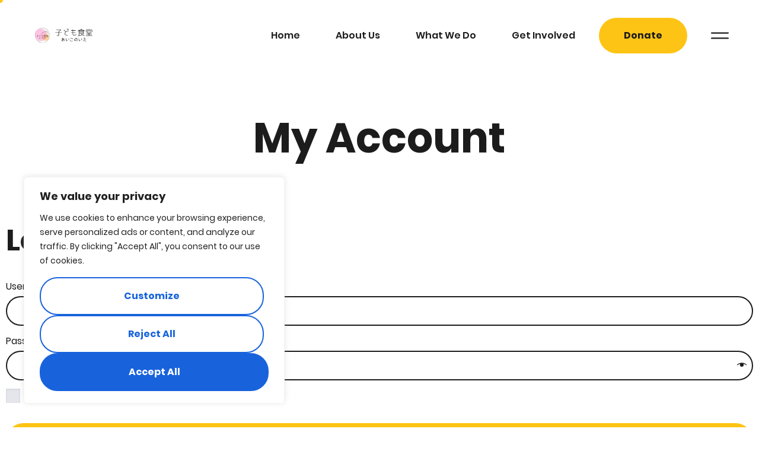

--- FILE ---
content_type: text/css
request_url: https://aikonoie.com/wp-content/uploads/elementor/css/post-21829.css?ver=1691239354
body_size: 3558
content:
.elementor-21829 .elementor-element.elementor-element-762c07a6 > .elementor-container{min-height:120px;}.elementor-21829 .elementor-element.elementor-element-762c07a6 > .elementor-container > .elementor-column > .elementor-widget-wrap{align-content:center;align-items:center;}.elementor-21829 .elementor-element.elementor-element-762c07a6{transition:background 0.3s, border 0.3s, border-radius 0.3s, box-shadow 0.3s;margin-top:0px;margin-bottom:0px;padding:0% 4% 0% 4%;z-index:100;}.elementor-21829 .elementor-element.elementor-element-762c07a6 > .elementor-background-overlay{transition:background 0.3s, border-radius 0.3s, opacity 0.3s;}.elementor-bc-flex-widget .elementor-21829 .elementor-element.elementor-element-3ab4f97b.elementor-column .elementor-widget-wrap{align-items:center;}.elementor-21829 .elementor-element.elementor-element-3ab4f97b.elementor-column.elementor-element[data-element_type="column"] > .elementor-widget-wrap.elementor-element-populated{align-content:center;align-items:center;}.elementor-21829 .elementor-element.elementor-element-3ab4f97b > .elementor-element-populated{margin:0px 0px 0px 0px;--e-column-margin-right:0px;--e-column-margin-left:0px;}.elementor-21829 .elementor-element.elementor-element-a18fcf3{text-align:left;}.elementor-21829 .elementor-element.elementor-element-a18fcf3 img{width:100%;}.elementor-bc-flex-widget .elementor-21829 .elementor-element.elementor-element-adacc48.elementor-column .elementor-widget-wrap{align-items:center;}.elementor-21829 .elementor-element.elementor-element-adacc48.elementor-column.elementor-element[data-element_type="column"] > .elementor-widget-wrap.elementor-element-populated{align-content:center;align-items:center;}.elementor-21829 .elementor-element.elementor-element-adacc48.elementor-column > .elementor-widget-wrap{justify-content:flex-end;}.elementor-21829 .elementor-element.elementor-element-74470f27 .elementor-menu-toggle{margin-left:auto;background-color:#02010100;border-radius:0px;}.elementor-21829 .elementor-element.elementor-element-74470f27 .elementor-nav-menu .elementor-item{font-family:"Poppins", Sans-serif;font-size:16px;font-weight:600;text-transform:none;}.elementor-21829 .elementor-element.elementor-element-74470f27 .elementor-nav-menu--main .elementor-item{color:var( --e-global-color-vamtam_accent_6 );fill:var( --e-global-color-vamtam_accent_6 );padding-left:30px;padding-right:30px;}.elementor-21829 .elementor-element.elementor-element-74470f27 .elementor-nav-menu--main.e--pointer-prefix .elementor-item:not(:hover):after{background-color:var( --e-global-color-vamtam_accent_6 );}.elementor-21829 .elementor-element.elementor-element-74470f27 .elementor-nav-menu--main .elementor-item:hover,
					.elementor-21829 .elementor-element.elementor-element-74470f27 .elementor-nav-menu--main .elementor-item.elementor-item-active,
					.elementor-21829 .elementor-element.elementor-element-74470f27 .elementor-nav-menu--main .elementor-item.highlighted,
					.elementor-21829 .elementor-element.elementor-element-74470f27 .elementor-nav-menu--main .elementor-item:focus{color:var( --e-global-color-vamtam_accent_1 );fill:var( --e-global-color-vamtam_accent_1 );}.elementor-21829 .elementor-element.elementor-element-74470f27 .elementor-nav-menu--main .elementor-item.elementor-item-active{color:var( --e-global-color-vamtam_accent_1 );}.elementor-21829 .elementor-element.elementor-element-74470f27 .elementor-nav-menu--main .current-menu-ancestor > .elementor-item{color:var( --e-global-color-vamtam_accent_1 );}.elementor-21829 .elementor-element.elementor-element-74470f27 .elementor-nav-menu--dropdown a, .elementor-21829 .elementor-element.elementor-element-74470f27 .elementor-menu-toggle{color:var( --e-global-color-vamtam_accent_6 );}.elementor-21829 .elementor-element.elementor-element-74470f27 .elementor-nav-menu--dropdown{background-color:#FFFFFF;border-radius:5px 5px 5px 5px;}.elementor-21829 .elementor-element.elementor-element-74470f27 .elementor-nav-menu--dropdown a:hover,
					.elementor-21829 .elementor-element.elementor-element-74470f27 .elementor-nav-menu--dropdown a.elementor-item-active,
					.elementor-21829 .elementor-element.elementor-element-74470f27 .elementor-nav-menu--dropdown a.highlighted,
					.elementor-21829 .elementor-element.elementor-element-74470f27 .elementor-menu-toggle:hover{color:var( --e-global-color-vamtam_accent_6 );}.elementor-21829 .elementor-element.elementor-element-74470f27 .elementor-nav-menu--dropdown a:hover,
					.elementor-21829 .elementor-element.elementor-element-74470f27 .elementor-nav-menu--dropdown a.elementor-item-active,
					.elementor-21829 .elementor-element.elementor-element-74470f27 .elementor-nav-menu--dropdown a.highlighted{background-color:var( --e-global-color-vamtam_accent_4 );}.elementor-21829 .elementor-element.elementor-element-74470f27 .elementor-nav-menu--dropdown a.elementor-item-active{color:var( --e-global-color-vamtam_accent_6 );background-color:var( --e-global-color-vamtam_accent_4 );}.elementor-21829 .elementor-element.elementor-element-74470f27 .elementor-nav-menu--dropdown .elementor-item, .elementor-21829 .elementor-element.elementor-element-74470f27 .elementor-nav-menu--dropdown  .elementor-sub-item{font-family:"Poppins", Sans-serif;font-size:15px;font-weight:500;text-transform:none;font-style:normal;text-decoration:none;letter-spacing:0px;}.elementor-21829 .elementor-element.elementor-element-74470f27 .elementor-nav-menu--dropdown li:first-child a{border-top-left-radius:5px;border-top-right-radius:5px;}.elementor-21829 .elementor-element.elementor-element-74470f27 .elementor-nav-menu--dropdown li:last-child a{border-bottom-right-radius:5px;border-bottom-left-radius:5px;}.elementor-21829 .elementor-element.elementor-element-74470f27 .elementor-nav-menu--main .elementor-nav-menu--dropdown, .elementor-21829 .elementor-element.elementor-element-74470f27 .elementor-nav-menu__container.elementor-nav-menu--dropdown{box-shadow:0px 2px 10px 0px rgba(0, 0, 0, 0.13);}.elementor-21829 .elementor-element.elementor-element-74470f27 .elementor-nav-menu--dropdown a{padding-left:30px;padding-right:30px;padding-top:15px;padding-bottom:15px;}.elementor-21829 .elementor-element.elementor-element-74470f27 div.elementor-menu-toggle{color:var( --e-global-color-vamtam_accent_1 );}.elementor-21829 .elementor-element.elementor-element-74470f27 div.elementor-menu-toggle svg{fill:var( --e-global-color-vamtam_accent_1 );}.elementor-21829 .elementor-element.elementor-element-74470f27 div.elementor-menu-toggle:hover{color:var( --e-global-color-vamtam_accent_2 );}.elementor-21829 .elementor-element.elementor-element-74470f27 div.elementor-menu-toggle:hover svg{fill:var( --e-global-color-vamtam_accent_2 );}.elementor-21829 .elementor-element.elementor-element-74470f27 > .elementor-widget-container{padding:0px 10px 0px 0px;}.elementor-21829 .elementor-element.elementor-element-74470f27{width:auto;max-width:auto;}.elementor-21829 .elementor-element.elementor-element-172cf54{--main-alignment:center;--divider-style:solid;--subtotal-divider-style:solid;--elementor-remove-from-cart-button:none;--remove-from-cart-button:block;--toggle-button-icon-color:var( --e-global-color-vamtam_accent_6 );--toggle-button-border-color:var( --e-global-color-vamtam_accent_7 );--toggle-button-icon-hover-color:var( --e-global-color-vamtam_accent_1 );--toggle-button-hover-background-color:#EDE5E500;--toggle-button-border-width:0px;--toggle-icon-size:22px;--toggle-icon-padding:0px 40px 0px 0px;--items-indicator-text-color:var( --e-global-color-vamtam_accent_6 );--items-indicator-background-color:var( --e-global-color-vamtam_accent_1 );--cart-border-style:none;--divider-color:var( --e-global-color-vamtam_accent_3 );--subtotal-divider-color:var( --e-global-color-vamtam_accent_3 );--cart-footer-layout:1fr 1fr;--products-max-height-sidecart:calc(100vh - 240px);--products-max-height-minicart:calc(100vh - 385px);width:auto;max-width:auto;}.elementor-21829 .elementor-element.elementor-element-172cf54 .widget_shopping_cart_content{--subtotal-divider-left-width:0;--subtotal-divider-right-width:0;}.elementor-21829 .elementor-element.elementor-element-172cf54 .elementor-menu-cart__product-name, .elementor-21829 .elementor-element.elementor-element-172cf54 .elementor-menu-cart__product-name a{color:var( --e-global-color-vamtam_accent_6 );}.elementor-21829 .elementor-element.elementor-element-172cf54 .product-remove a svg.vamtam-close,.elementor-21829 .elementor-element.elementor-element-172cf54 .product-price .quantity .vamtam-quantity > select,.elementor-21829 .elementor-element.elementor-element-172cf54 .product-price .quantity .vamtam-quantity > svg{color:var( --e-global-color-vamtam_accent_6 );}.elementor-21829 .elementor-element.elementor-element-172cf54 .elementor-menu-cart__product-name:hover,.elementor-21829 .elementor-element.elementor-element-172cf54 .elementor-menu-cart__product-name a:hover,.elementor-21829 .elementor-element.elementor-element-172cf54 .elementor-menu-cart__product-remove:hover svg.vamtam-close,.elementor-21829 .elementor-element.elementor-element-172cf54 .elementor-menu-cart__product-remove a:hover svg.vamtam-close{color:var( --e-global-color-vamtam_accent_1 );}.elementor-21829 .elementor-element.elementor-element-172cf54 .elementor-menu-cart__container .elementor-menu-cart__main .elementor-menu-cart__product,.elementor-21829 .elementor-element.elementor-element-172cf54 .elementor-menu-cart__container .elementor-menu-cart__main .elementor-menu-cart__products,.elementor-21829 .elementor-element.elementor-element-172cf54 .elementor-menu-cart__container .elementor-menu-cart__main .elementor-menu-cart__subtotal,.elementor-21829 .elementor-element.elementor-element-172cf54 .elementor-menu-cart__container .elementor-menu-cart__main .product-price::before{--divider-style:solid;--subtotal-divider-style:solid;--divider-color:var( --e-global-color-vamtam_accent_3 );--subtotal-divider-color:var( --e-global-color-vamtam_accent_3 );}.elementor-21829 .elementor-element.elementor-element-172cf54 .elementor-menu-cart__container .elementor-menu-cart__main .elementor-menu-cart__product:not(:last-of-type),.elementor-21829 .elementor-element.elementor-element-172cf54 .elementor-menu-cart__container .elementor-menu-cart__main .elementor-menu-cart__products,.elementor-21829 .elementor-element.elementor-element-172cf54 .elementor-menu-cart__container .elementor-menu-cart__main .elementor-menu-cart__subtotal,.elementor-21829 .elementor-element.elementor-element-172cf54 .elementor-menu-cart__container .elementor-menu-cart__main .product-price::before{--divider-width:1px;--subtotal-divider-top-width:1px;--subtotal-divider-right-width:1px;--subtotal-divider-bottom-width:1px;--subtotal-divider-left-width:1px;}.elementor-21829 .elementor-element.elementor-element-172cf54 .elementor-menu-cart__container .elementor-menu-cart__main .elementor-menu-cart__product:not(:last-of-type){margin-bottom:0px;}.elementor-21829 .elementor-element.elementor-element-172cf54 .elementor-menu-cart__container .elementor-menu-cart__main .elementor-menu-cart__product:not(:first-of-type){margin-top:0px;}.elementor-21829 .elementor-element.elementor-element-172cf54 .elementor-menu-cart__container .elementor-menu-cart__main .elementor-menu-cart__footer-buttons{padding:30px 7% 30px 7%;}.elementor-21829 .elementor-element.elementor-element-172cf54 .elementor-button.elementor-button--view-cart{color:var( --e-global-color-vamtam_accent_6 );background-color:var( --e-global-color-vamtam_accent_1 );}.elementor-21829 .elementor-element.elementor-element-172cf54 .elementor-button.elementor-button--view-cart:hover{color:var( --e-global-color-vamtam_accent_5 );background-color:var( --e-global-color-vamtam_accent_6 );}.elementor-21829 .elementor-element.elementor-element-172cf54 .elementor-button.elementor-button--checkout{color:var( --e-global-color-vamtam_accent_6 );background-color:var( --e-global-color-vamtam_accent_1 );}.elementor-21829 .elementor-element.elementor-element-172cf54 .elementor-button.elementor-button--checkout:hover{color:var( --e-global-color-vamtam_accent_5 );background-color:var( --e-global-color-vamtam_accent_6 );}.elementor-21829 .elementor-element.elementor-element-1a0e47b4 .elementor-button{fill:var( --e-global-color-vamtam_accent_6 );color:var( --e-global-color-vamtam_accent_6 );background-color:var( --e-global-color-vamtam_accent_1 );padding:18px 42px 18px 42px;}.elementor-21829 .elementor-element.elementor-element-1a0e47b4 .elementor-button:hover, .elementor-21829 .elementor-element.elementor-element-1a0e47b4 .elementor-button:focus{color:var( --e-global-color-vamtam_accent_5 );background-color:var( --e-global-color-vamtam_accent_6 );}.elementor-21829 .elementor-element.elementor-element-1a0e47b4 .elementor-button:hover svg, .elementor-21829 .elementor-element.elementor-element-1a0e47b4 .elementor-button:focus svg{fill:var( --e-global-color-vamtam_accent_5 );}.elementor-21829 .elementor-element.elementor-element-1a0e47b4 > .elementor-widget-container{margin:0% 0% 0% 0%;padding:0px 40px 0px 0px;}.elementor-21829 .elementor-element.elementor-element-1a0e47b4{width:auto;max-width:auto;}.elementor-21829 .elementor-element.elementor-element-b3c5466 .elementor-icon-wrapper{text-align:center;}.elementor-21829 .elementor-element.elementor-element-b3c5466.elementor-view-stacked .elementor-icon{background-color:var( --e-global-color-vamtam_accent_6 );}.elementor-21829 .elementor-element.elementor-element-b3c5466.elementor-view-framed .elementor-icon, .elementor-21829 .elementor-element.elementor-element-b3c5466.elementor-view-default .elementor-icon{color:var( --e-global-color-vamtam_accent_6 );border-color:var( --e-global-color-vamtam_accent_6 );}.elementor-21829 .elementor-element.elementor-element-b3c5466.elementor-view-framed .elementor-icon, .elementor-21829 .elementor-element.elementor-element-b3c5466.elementor-view-default .elementor-icon svg{fill:var( --e-global-color-vamtam_accent_6 );}.elementor-21829 .elementor-element.elementor-element-b3c5466 .elementor-icon{font-size:30px;}.elementor-21829 .elementor-element.elementor-element-b3c5466 .elementor-icon svg{height:30px;}.elementor-21829 .elementor-element.elementor-element-b3c5466{width:auto;max-width:auto;}.elementor-21829 .elementor-element.elementor-element-e332bfb > .elementor-container{min-height:120px;}.elementor-21829 .elementor-element.elementor-element-e332bfb > .elementor-container > .elementor-column > .elementor-widget-wrap{align-content:center;align-items:center;}.elementor-21829 .elementor-element.elementor-element-e332bfb:not(.elementor-motion-effects-element-type-background), .elementor-21829 .elementor-element.elementor-element-e332bfb > .elementor-motion-effects-container > .elementor-motion-effects-layer{background-color:var( --e-global-color-vamtam_accent_3 );}.elementor-21829 .elementor-element.elementor-element-e332bfb{transition:background 0.3s, border 0.3s, border-radius 0.3s, box-shadow 0.3s;margin-top:0px;margin-bottom:0px;padding:0% 4% 0% 4%;z-index:100;}.elementor-21829 .elementor-element.elementor-element-e332bfb > .elementor-background-overlay{transition:background 0.3s, border-radius 0.3s, opacity 0.3s;}.elementor-bc-flex-widget .elementor-21829 .elementor-element.elementor-element-e9489fc.elementor-column .elementor-widget-wrap{align-items:center;}.elementor-21829 .elementor-element.elementor-element-e9489fc.elementor-column.elementor-element[data-element_type="column"] > .elementor-widget-wrap.elementor-element-populated{align-content:center;align-items:center;}.elementor-21829 .elementor-element.elementor-element-e9489fc > .elementor-element-populated{margin:0px 0px 0px 0px;--e-column-margin-right:0px;--e-column-margin-left:0px;}.elementor-21829 .elementor-element.elementor-element-1f0fd02{text-align:left;}.elementor-21829 .elementor-element.elementor-element-1f0fd02 img{width:100%;}.elementor-bc-flex-widget .elementor-21829 .elementor-element.elementor-element-d48d8c4.elementor-column .elementor-widget-wrap{align-items:center;}.elementor-21829 .elementor-element.elementor-element-d48d8c4.elementor-column.elementor-element[data-element_type="column"] > .elementor-widget-wrap.elementor-element-populated{align-content:center;align-items:center;}.elementor-21829 .elementor-element.elementor-element-d48d8c4.elementor-column > .elementor-widget-wrap{justify-content:flex-end;}.elementor-21829 .elementor-element.elementor-element-40cd631{--main-alignment:center;--divider-style:solid;--subtotal-divider-style:solid;--elementor-remove-from-cart-button:none;--remove-from-cart-button:block;--toggle-button-icon-color:var( --e-global-color-vamtam_accent_6 );--toggle-button-border-color:var( --e-global-color-vamtam_accent_7 );--toggle-button-icon-hover-color:var( --e-global-color-vamtam_accent_1 );--toggle-button-hover-background-color:#EDE5E500;--toggle-button-border-width:0px;--toggle-icon-size:22px;--toggle-icon-padding:0px 40px 0px 0px;--items-indicator-text-color:var( --e-global-color-vamtam_accent_6 );--items-indicator-background-color:var( --e-global-color-vamtam_accent_1 );--cart-border-style:none;--divider-color:var( --e-global-color-vamtam_accent_3 );--subtotal-divider-color:var( --e-global-color-vamtam_accent_3 );--cart-footer-layout:1fr 1fr;--products-max-height-sidecart:calc(100vh - 240px);--products-max-height-minicart:calc(100vh - 385px);width:auto;max-width:auto;}.elementor-21829 .elementor-element.elementor-element-40cd631 .widget_shopping_cart_content{--subtotal-divider-left-width:0;--subtotal-divider-right-width:0;}.elementor-21829 .elementor-element.elementor-element-40cd631 .elementor-menu-cart__product-name, .elementor-21829 .elementor-element.elementor-element-40cd631 .elementor-menu-cart__product-name a{color:var( --e-global-color-vamtam_accent_6 );}.elementor-21829 .elementor-element.elementor-element-40cd631 .product-remove a svg.vamtam-close,.elementor-21829 .elementor-element.elementor-element-40cd631 .product-price .quantity .vamtam-quantity > select,.elementor-21829 .elementor-element.elementor-element-40cd631 .product-price .quantity .vamtam-quantity > svg{color:var( --e-global-color-vamtam_accent_6 );}.elementor-21829 .elementor-element.elementor-element-40cd631 .elementor-menu-cart__product-name:hover,.elementor-21829 .elementor-element.elementor-element-40cd631 .elementor-menu-cart__product-name a:hover,.elementor-21829 .elementor-element.elementor-element-40cd631 .elementor-menu-cart__product-remove:hover svg.vamtam-close,.elementor-21829 .elementor-element.elementor-element-40cd631 .elementor-menu-cart__product-remove a:hover svg.vamtam-close{color:var( --e-global-color-vamtam_accent_1 );}.elementor-21829 .elementor-element.elementor-element-40cd631 .elementor-menu-cart__container .elementor-menu-cart__main .elementor-menu-cart__product,.elementor-21829 .elementor-element.elementor-element-40cd631 .elementor-menu-cart__container .elementor-menu-cart__main .elementor-menu-cart__products,.elementor-21829 .elementor-element.elementor-element-40cd631 .elementor-menu-cart__container .elementor-menu-cart__main .elementor-menu-cart__subtotal,.elementor-21829 .elementor-element.elementor-element-40cd631 .elementor-menu-cart__container .elementor-menu-cart__main .product-price::before{--divider-style:solid;--subtotal-divider-style:solid;--divider-color:var( --e-global-color-vamtam_accent_3 );--subtotal-divider-color:var( --e-global-color-vamtam_accent_3 );}.elementor-21829 .elementor-element.elementor-element-40cd631 .elementor-menu-cart__container .elementor-menu-cart__main .elementor-menu-cart__product:not(:last-of-type),.elementor-21829 .elementor-element.elementor-element-40cd631 .elementor-menu-cart__container .elementor-menu-cart__main .elementor-menu-cart__products,.elementor-21829 .elementor-element.elementor-element-40cd631 .elementor-menu-cart__container .elementor-menu-cart__main .elementor-menu-cart__subtotal,.elementor-21829 .elementor-element.elementor-element-40cd631 .elementor-menu-cart__container .elementor-menu-cart__main .product-price::before{--divider-width:1px;--subtotal-divider-top-width:1px;--subtotal-divider-right-width:1px;--subtotal-divider-bottom-width:1px;--subtotal-divider-left-width:1px;}.elementor-21829 .elementor-element.elementor-element-40cd631 .elementor-menu-cart__container .elementor-menu-cart__main .elementor-menu-cart__product:not(:last-of-type){margin-bottom:0px;}.elementor-21829 .elementor-element.elementor-element-40cd631 .elementor-menu-cart__container .elementor-menu-cart__main .elementor-menu-cart__product:not(:first-of-type){margin-top:0px;}.elementor-21829 .elementor-element.elementor-element-40cd631 .elementor-menu-cart__container .elementor-menu-cart__main .elementor-menu-cart__footer-buttons{padding:30px 7% 30px 7%;}.elementor-21829 .elementor-element.elementor-element-7f4cb3d .elementor-menu-toggle{margin-left:auto;background-color:#02010100;border-radius:0px;}.elementor-21829 .elementor-element.elementor-element-7f4cb3d .elementor-nav-menu .elementor-item{font-family:"Poppins", Sans-serif;font-size:16px;font-weight:600;text-transform:none;}.elementor-21829 .elementor-element.elementor-element-7f4cb3d .elementor-nav-menu--main .elementor-item{color:var( --e-global-color-vamtam_accent_6 );fill:var( --e-global-color-vamtam_accent_6 );padding-left:30px;padding-right:30px;}.elementor-21829 .elementor-element.elementor-element-7f4cb3d .elementor-nav-menu--main.e--pointer-prefix .elementor-item:not(:hover):after{background-color:var( --e-global-color-vamtam_accent_6 );}.elementor-21829 .elementor-element.elementor-element-7f4cb3d .elementor-nav-menu--main .elementor-item:hover,
					.elementor-21829 .elementor-element.elementor-element-7f4cb3d .elementor-nav-menu--main .elementor-item.elementor-item-active,
					.elementor-21829 .elementor-element.elementor-element-7f4cb3d .elementor-nav-menu--main .elementor-item.highlighted,
					.elementor-21829 .elementor-element.elementor-element-7f4cb3d .elementor-nav-menu--main .elementor-item:focus{color:var( --e-global-color-vamtam_accent_6 );fill:var( --e-global-color-vamtam_accent_6 );}.elementor-21829 .elementor-element.elementor-element-7f4cb3d .elementor-nav-menu--main .elementor-item.elementor-item-active{color:var( --e-global-color-vamtam_accent_6 );}.elementor-21829 .elementor-element.elementor-element-7f4cb3d .elementor-nav-menu--main .current-menu-ancestor > .elementor-item{color:var( --e-global-color-vamtam_accent_6 );}.elementor-21829 .elementor-element.elementor-element-7f4cb3d .elementor-nav-menu--dropdown a, .elementor-21829 .elementor-element.elementor-element-7f4cb3d .elementor-menu-toggle{color:var( --e-global-color-vamtam_accent_6 );}.elementor-21829 .elementor-element.elementor-element-7f4cb3d .elementor-nav-menu--dropdown{background-color:var( --e-global-color-vamtam_accent_5 );border-radius:5px 5px 5px 5px;}.elementor-21829 .elementor-element.elementor-element-7f4cb3d .elementor-nav-menu--dropdown a:hover,
					.elementor-21829 .elementor-element.elementor-element-7f4cb3d .elementor-nav-menu--dropdown a.elementor-item-active,
					.elementor-21829 .elementor-element.elementor-element-7f4cb3d .elementor-nav-menu--dropdown a.highlighted,
					.elementor-21829 .elementor-element.elementor-element-7f4cb3d .elementor-menu-toggle:hover{color:#191919;}.elementor-21829 .elementor-element.elementor-element-7f4cb3d .elementor-nav-menu--dropdown a:hover,
					.elementor-21829 .elementor-element.elementor-element-7f4cb3d .elementor-nav-menu--dropdown a.elementor-item-active,
					.elementor-21829 .elementor-element.elementor-element-7f4cb3d .elementor-nav-menu--dropdown a.highlighted{background-color:#FFFFFF00;}.elementor-21829 .elementor-element.elementor-element-7f4cb3d .elementor-nav-menu--dropdown a.elementor-item-active{color:#191919;background-color:#F8F9F300;}.elementor-21829 .elementor-element.elementor-element-7f4cb3d .elementor-nav-menu--dropdown .elementor-item, .elementor-21829 .elementor-element.elementor-element-7f4cb3d .elementor-nav-menu--dropdown  .elementor-sub-item{font-family:"Poppins", Sans-serif;font-size:15px;font-weight:500;text-transform:none;font-style:normal;text-decoration:none;letter-spacing:0px;}.elementor-21829 .elementor-element.elementor-element-7f4cb3d .elementor-nav-menu--dropdown li:first-child a{border-top-left-radius:5px;border-top-right-radius:5px;}.elementor-21829 .elementor-element.elementor-element-7f4cb3d .elementor-nav-menu--dropdown li:last-child a{border-bottom-right-radius:5px;border-bottom-left-radius:5px;}.elementor-21829 .elementor-element.elementor-element-7f4cb3d .elementor-nav-menu--main .elementor-nav-menu--dropdown, .elementor-21829 .elementor-element.elementor-element-7f4cb3d .elementor-nav-menu__container.elementor-nav-menu--dropdown{box-shadow:0px 2px 10px 0px rgba(0, 0, 0, 0.13);}.elementor-21829 .elementor-element.elementor-element-7f4cb3d .elementor-nav-menu--dropdown a{padding-left:30px;padding-right:30px;padding-top:15px;padding-bottom:15px;}.elementor-21829 .elementor-element.elementor-element-7f4cb3d div.elementor-menu-toggle{color:var( --e-global-color-vamtam_accent_6 );}.elementor-21829 .elementor-element.elementor-element-7f4cb3d div.elementor-menu-toggle svg{fill:var( --e-global-color-vamtam_accent_6 );}.elementor-21829 .elementor-element.elementor-element-7f4cb3d div.elementor-menu-toggle:hover{color:var( --e-global-color-vamtam_accent_1 );}.elementor-21829 .elementor-element.elementor-element-7f4cb3d div.elementor-menu-toggle:hover svg{fill:var( --e-global-color-vamtam_accent_1 );}.elementor-21829 .elementor-element.elementor-element-7f4cb3d > .elementor-widget-container{padding:0px 10px 0px 0px;}.elementor-21829 .elementor-element.elementor-element-7f4cb3d{width:auto;max-width:auto;}.elementor-21829 .elementor-element.elementor-element-6728d2b .elementor-button{padding:18px 42px 18px 42px;}.elementor-21829 .elementor-element.elementor-element-6728d2b > .elementor-widget-container{margin:0% 0% 0% 0%;padding:0px 40px 0px 0px;}.elementor-21829 .elementor-element.elementor-element-6728d2b{width:auto;max-width:auto;}@media(max-width:1024px){.elementor-21829 .elementor-element.elementor-element-762c07a6 > .elementor-container{min-height:80px;}.elementor-21829 .elementor-element.elementor-element-762c07a6{margin-top:0px;margin-bottom:0px;padding:0px 30px 0px 30px;}.elementor-bc-flex-widget .elementor-21829 .elementor-element.elementor-element-3ab4f97b.elementor-column .elementor-widget-wrap{align-items:center;}.elementor-21829 .elementor-element.elementor-element-3ab4f97b.elementor-column.elementor-element[data-element_type="column"] > .elementor-widget-wrap.elementor-element-populated{align-content:center;align-items:center;}.elementor-21829 .elementor-element.elementor-element-3ab4f97b.elementor-column > .elementor-widget-wrap{justify-content:flex-start;}.elementor-21829 .elementor-element.elementor-element-3ab4f97b > .elementor-element-populated{padding:10px 0px 10px 0px;}.elementor-21829 .elementor-element.elementor-element-a18fcf3{text-align:left;}.elementor-21829 .elementor-element.elementor-element-a18fcf3 img{width:80%;}.elementor-bc-flex-widget .elementor-21829 .elementor-element.elementor-element-adacc48.elementor-column .elementor-widget-wrap{align-items:center;}.elementor-21829 .elementor-element.elementor-element-adacc48.elementor-column.elementor-element[data-element_type="column"] > .elementor-widget-wrap.elementor-element-populated{align-content:center;align-items:center;}.elementor-21829 .elementor-element.elementor-element-adacc48 > .elementor-widget-wrap > .elementor-widget:not(.elementor-widget__width-auto):not(.elementor-widget__width-initial):not(:last-child):not(.elementor-absolute){margin-bottom:0px;}.elementor-21829 .elementor-element.elementor-element-adacc48 > .elementor-element-populated{margin:0px 0px 0px 0px;--e-column-margin-right:0px;--e-column-margin-left:0px;padding:10px 0px 10px 0px;}.elementor-21829 .elementor-element.elementor-element-74470f27 .elementor-nav-menu .elementor-item{font-size:16px;}.elementor-21829 .elementor-element.elementor-element-74470f27 .elementor-nav-menu--main .elementor-item{padding-left:0px;padding-right:0px;padding-top:0px;padding-bottom:0px;}.elementor-21829 .elementor-element.elementor-element-74470f27{--e-nav-menu-horizontal-menu-item-margin:calc( 30px / 2 );--nav-menu-icon-size:28px;}.elementor-21829 .elementor-element.elementor-element-74470f27 .elementor-nav-menu--main:not(.elementor-nav-menu--layout-horizontal) .elementor-nav-menu > li:not(:last-child){margin-bottom:30px;}.elementor-21829 .elementor-element.elementor-element-74470f27 .elementor-nav-menu--dropdown .elementor-item, .elementor-21829 .elementor-element.elementor-element-74470f27 .elementor-nav-menu--dropdown  .elementor-sub-item{font-size:15px;}.elementor-21829 .elementor-element.elementor-element-74470f27 .elementor-nav-menu--dropdown{border-radius:0px 0px 0px 0px;}.elementor-21829 .elementor-element.elementor-element-74470f27 .elementor-nav-menu--dropdown li:first-child a{border-top-left-radius:0px;border-top-right-radius:0px;}.elementor-21829 .elementor-element.elementor-element-74470f27 .elementor-nav-menu--dropdown li:last-child a{border-bottom-right-radius:0px;border-bottom-left-radius:0px;}.elementor-21829 .elementor-element.elementor-element-74470f27 .elementor-nav-menu--dropdown a{padding-left:35px;padding-right:35px;padding-top:25px;padding-bottom:25px;}.elementor-21829 .elementor-element.elementor-element-74470f27 .elementor-menu-toggle{border-radius:1px;}.elementor-21829 .elementor-element.elementor-element-74470f27 > .elementor-widget-container{margin:0px 0px 0px 0px;padding:0px 30px 0px 0px;} .elementor-21829 .elementor-element.elementor-element-172cf54 .elementor-menu-cart__container .elementor-menu-cart__main .elementor-menu-cart__footer-buttons{padding:30px 30px 30px 30px;}.elementor-21829 .elementor-element.elementor-element-1a0e47b4 .elementor-button{padding:14px 38px 14px 38px;}.elementor-21829 .elementor-element.elementor-element-1a0e47b4 > .elementor-widget-container{margin:0px 0px 0px 0px;padding:0px 0px 0px 0px;}.elementor-21829 .elementor-element.elementor-element-e332bfb > .elementor-container{min-height:80px;}.elementor-21829 .elementor-element.elementor-element-e332bfb{margin-top:0px;margin-bottom:0px;padding:0px 20px 0px 30px;}.elementor-bc-flex-widget .elementor-21829 .elementor-element.elementor-element-e9489fc.elementor-column .elementor-widget-wrap{align-items:center;}.elementor-21829 .elementor-element.elementor-element-e9489fc.elementor-column.elementor-element[data-element_type="column"] > .elementor-widget-wrap.elementor-element-populated{align-content:center;align-items:center;}.elementor-21829 .elementor-element.elementor-element-e9489fc.elementor-column > .elementor-widget-wrap{justify-content:flex-start;}.elementor-21829 .elementor-element.elementor-element-e9489fc > .elementor-element-populated{padding:5px 0px 5px 0px;}.elementor-21829 .elementor-element.elementor-element-1f0fd02{text-align:left;}.elementor-21829 .elementor-element.elementor-element-1f0fd02 img{width:100%;}.elementor-21829 .elementor-element.elementor-element-1f0fd02 > .elementor-widget-container{padding:0px 0px 5px 0px;}.elementor-bc-flex-widget .elementor-21829 .elementor-element.elementor-element-d48d8c4.elementor-column .elementor-widget-wrap{align-items:center;}.elementor-21829 .elementor-element.elementor-element-d48d8c4.elementor-column.elementor-element[data-element_type="column"] > .elementor-widget-wrap.elementor-element-populated{align-content:center;align-items:center;}.elementor-21829 .elementor-element.elementor-element-d48d8c4 > .elementor-widget-wrap > .elementor-widget:not(.elementor-widget__width-auto):not(.elementor-widget__width-initial):not(:last-child):not(.elementor-absolute){margin-bottom:0px;}.elementor-21829 .elementor-element.elementor-element-d48d8c4 > .elementor-element-populated{margin:0px 0px 0px 0px;--e-column-margin-right:0px;--e-column-margin-left:0px;padding:5px 0px 5px 0px;}.elementor-21829 .elementor-element.elementor-element-40cd631{--toggle-icon-padding:0px 30px 0px 0px;} .elementor-21829 .elementor-element.elementor-element-40cd631 .elementor-menu-cart__container .elementor-menu-cart__main .elementor-menu-cart__footer-buttons{padding:30px 30px 30px 30px;}.elementor-21829 .elementor-element.elementor-element-40cd631 > .elementor-widget-container{margin:0px 0px 0px 0px;padding:0px 0px 0px 0px;}.elementor-21829 .elementor-element.elementor-element-7f4cb3d .elementor-nav-menu--main .elementor-item{padding-left:10px;padding-right:10px;padding-top:0px;padding-bottom:0px;}.elementor-21829 .elementor-element.elementor-element-7f4cb3d{--e-nav-menu-horizontal-menu-item-margin:calc( 30px / 2 );--nav-menu-icon-size:28px;}.elementor-21829 .elementor-element.elementor-element-7f4cb3d .elementor-nav-menu--main:not(.elementor-nav-menu--layout-horizontal) .elementor-nav-menu > li:not(:last-child){margin-bottom:30px;}.elementor-21829 .elementor-element.elementor-element-7f4cb3d .elementor-nav-menu--dropdown .elementor-item, .elementor-21829 .elementor-element.elementor-element-7f4cb3d .elementor-nav-menu--dropdown  .elementor-sub-item{font-size:16px;}.elementor-21829 .elementor-element.elementor-element-7f4cb3d .elementor-nav-menu--dropdown{border-radius:0px 0px 0px 0px;}.elementor-21829 .elementor-element.elementor-element-7f4cb3d .elementor-nav-menu--dropdown li:first-child a{border-top-left-radius:0px;border-top-right-radius:0px;}.elementor-21829 .elementor-element.elementor-element-7f4cb3d .elementor-nav-menu--dropdown li:last-child a{border-bottom-right-radius:0px;border-bottom-left-radius:0px;}.elementor-21829 .elementor-element.elementor-element-7f4cb3d .elementor-nav-menu--dropdown a{padding-left:35px;padding-right:35px;padding-top:25px;padding-bottom:25px;}.elementor-21829 .elementor-element.elementor-element-7f4cb3d .elementor-nav-menu--main > .elementor-nav-menu > li > .elementor-nav-menu--dropdown, .elementor-21829 .elementor-element.elementor-element-7f4cb3d .elementor-nav-menu__container.elementor-nav-menu--dropdown{margin-top:20px !important;}.elementor-21829 .elementor-element.elementor-element-7f4cb3d .elementor-menu-toggle{border-radius:1px;}.elementor-21829 .elementor-element.elementor-element-7f4cb3d > .elementor-widget-container{margin:0px 0px 0px 0px;padding:0px 30px 0px 0px;}.elementor-21829 .elementor-element.elementor-element-6728d2b .elementor-button{padding:14px 38px 14px 38px;}.elementor-21829 .elementor-element.elementor-element-6728d2b > .elementor-widget-container{margin:0px 0px 0px 0px;padding:0px 0px 0px 0px;}}@media(max-width:767px){.elementor-21829 .elementor-element.elementor-element-762c07a6 > .elementor-container{min-height:80px;}.elementor-21829 .elementor-element.elementor-element-762c07a6{margin-top:0px;margin-bottom:0px;padding:0px 20px 0px 20px;}.elementor-21829 .elementor-element.elementor-element-3ab4f97b{width:50%;}.elementor-bc-flex-widget .elementor-21829 .elementor-element.elementor-element-3ab4f97b.elementor-column .elementor-widget-wrap{align-items:center;}.elementor-21829 .elementor-element.elementor-element-3ab4f97b.elementor-column.elementor-element[data-element_type="column"] > .elementor-widget-wrap.elementor-element-populated{align-content:center;align-items:center;}.elementor-21829 .elementor-element.elementor-element-3ab4f97b > .elementor-element-populated{padding:10px 0px 10px 0px;}.elementor-21829 .elementor-element.elementor-element-adacc48{width:50%;}.elementor-bc-flex-widget .elementor-21829 .elementor-element.elementor-element-adacc48.elementor-column .elementor-widget-wrap{align-items:center;}.elementor-21829 .elementor-element.elementor-element-adacc48.elementor-column.elementor-element[data-element_type="column"] > .elementor-widget-wrap.elementor-element-populated{align-content:center;align-items:center;}.elementor-21829 .elementor-element.elementor-element-adacc48.elementor-column > .elementor-widget-wrap{justify-content:flex-end;}.elementor-21829 .elementor-element.elementor-element-adacc48 > .elementor-element-populated{padding:10px 0px 10px 0px;}.elementor-21829 .elementor-element.elementor-element-74470f27 .elementor-nav-menu--main .elementor-item{padding-left:35px;padding-right:35px;}.elementor-21829 .elementor-element.elementor-element-74470f27{--e-nav-menu-horizontal-menu-item-margin:calc( 0px / 2 );}.elementor-21829 .elementor-element.elementor-element-74470f27 .elementor-nav-menu--main:not(.elementor-nav-menu--layout-horizontal) .elementor-nav-menu > li:not(:last-child){margin-bottom:0px;}.elementor-21829 .elementor-element.elementor-element-74470f27 .elementor-nav-menu--dropdown .elementor-item, .elementor-21829 .elementor-element.elementor-element-74470f27 .elementor-nav-menu--dropdown  .elementor-sub-item{font-size:15px;letter-spacing:0.2px;}.elementor-21829 .elementor-element.elementor-element-74470f27 .elementor-nav-menu--dropdown a{padding-left:20px;padding-right:20px;padding-top:18px;padding-bottom:18px;}.elementor-21829 .elementor-element.elementor-element-74470f27 .elementor-menu-toggle{border-width:0px;border-radius:0px;}.elementor-21829 .elementor-element.elementor-element-74470f27 > .elementor-widget-container{margin:0px 0px 0px 0px;}.elementor-21829 .elementor-element.elementor-element-172cf54{--cart-footer-layout:1fr;--products-max-height-sidecart:calc(100vh - 300px);--products-max-height-minicart:calc(100vh - 450px);} .elementor-21829 .elementor-element.elementor-element-172cf54 .elementor-menu-cart__container .elementor-menu-cart__main .elementor-menu-cart__footer-buttons{padding:30px 20px 30px 20px;}.elementor-21829 .elementor-element.elementor-element-e332bfb > .elementor-container{min-height:70px;}.elementor-21829 .elementor-element.elementor-element-e332bfb{margin-top:0px;margin-bottom:0px;padding:0px 20px 0px 20px;}.elementor-21829 .elementor-element.elementor-element-e9489fc{width:45%;}.elementor-bc-flex-widget .elementor-21829 .elementor-element.elementor-element-e9489fc.elementor-column .elementor-widget-wrap{align-items:center;}.elementor-21829 .elementor-element.elementor-element-e9489fc.elementor-column.elementor-element[data-element_type="column"] > .elementor-widget-wrap.elementor-element-populated{align-content:center;align-items:center;}.elementor-21829 .elementor-element.elementor-element-e9489fc > .elementor-element-populated{padding:10px 0px 10px 0px;}.elementor-21829 .elementor-element.elementor-element-1f0fd02 img{width:80%;}.elementor-21829 .elementor-element.elementor-element-d48d8c4{width:55%;}.elementor-bc-flex-widget .elementor-21829 .elementor-element.elementor-element-d48d8c4.elementor-column .elementor-widget-wrap{align-items:center;}.elementor-21829 .elementor-element.elementor-element-d48d8c4.elementor-column.elementor-element[data-element_type="column"] > .elementor-widget-wrap.elementor-element-populated{align-content:center;align-items:center;}.elementor-21829 .elementor-element.elementor-element-d48d8c4.elementor-column > .elementor-widget-wrap{justify-content:flex-end;}.elementor-21829 .elementor-element.elementor-element-d48d8c4 > .elementor-element-populated{padding:5px 0px 5px 0px;}.elementor-21829 .elementor-element.elementor-element-40cd631{--toggle-icon-padding:0px 20px 0px 0px;--cart-footer-layout:1fr;--products-max-height-sidecart:calc(100vh - 300px);--products-max-height-minicart:calc(100vh - 450px);} .elementor-21829 .elementor-element.elementor-element-40cd631 .elementor-menu-cart__container .elementor-menu-cart__main .elementor-menu-cart__footer-buttons{padding:30px 20px 30px 20px;}.elementor-21829 .elementor-element.elementor-element-40cd631 > .elementor-widget-container{margin:0px 0px 0px 0px;padding:0px 0px 0px 0px;}.elementor-21829 .elementor-element.elementor-element-7f4cb3d .elementor-nav-menu .elementor-item{line-height:1em;}.elementor-21829 .elementor-element.elementor-element-7f4cb3d .elementor-nav-menu--main .elementor-item{padding-left:0px;padding-right:0px;padding-top:0px;padding-bottom:0px;}.elementor-21829 .elementor-element.elementor-element-7f4cb3d{--e-nav-menu-horizontal-menu-item-margin:calc( 0px / 2 );}.elementor-21829 .elementor-element.elementor-element-7f4cb3d .elementor-nav-menu--main:not(.elementor-nav-menu--layout-horizontal) .elementor-nav-menu > li:not(:last-child){margin-bottom:0px;}.elementor-21829 .elementor-element.elementor-element-7f4cb3d .elementor-nav-menu--dropdown .elementor-item, .elementor-21829 .elementor-element.elementor-element-7f4cb3d .elementor-nav-menu--dropdown  .elementor-sub-item{font-size:17px;letter-spacing:0px;}.elementor-21829 .elementor-element.elementor-element-7f4cb3d .elementor-nav-menu--dropdown{border-radius:0px 0px 0px 0px;}.elementor-21829 .elementor-element.elementor-element-7f4cb3d .elementor-nav-menu--dropdown li:first-child a{border-top-left-radius:0px;border-top-right-radius:0px;}.elementor-21829 .elementor-element.elementor-element-7f4cb3d .elementor-nav-menu--dropdown li:last-child a{border-bottom-right-radius:0px;border-bottom-left-radius:0px;}.elementor-21829 .elementor-element.elementor-element-7f4cb3d .elementor-nav-menu--dropdown a{padding-left:20px;padding-right:20px;padding-top:19px;padding-bottom:19px;}.elementor-21829 .elementor-element.elementor-element-7f4cb3d .elementor-nav-menu--main > .elementor-nav-menu > li > .elementor-nav-menu--dropdown, .elementor-21829 .elementor-element.elementor-element-7f4cb3d .elementor-nav-menu__container.elementor-nav-menu--dropdown{margin-top:16px !important;}.elementor-21829 .elementor-element.elementor-element-7f4cb3d .elementor-menu-toggle{border-width:0px;border-radius:0px;}.elementor-21829 .elementor-element.elementor-element-7f4cb3d > .elementor-widget-container{margin:0px 0px 0px 0px;padding:0px 0px 0px 0px;}}@media(min-width:768px){.elementor-21829 .elementor-element.elementor-element-3ab4f97b{width:10%;}.elementor-21829 .elementor-element.elementor-element-adacc48{width:89.986%;}.elementor-21829 .elementor-element.elementor-element-e9489fc{width:10%;}.elementor-21829 .elementor-element.elementor-element-d48d8c4{width:89.986%;}}@media(max-width:1024px) and (min-width:768px){.elementor-21829 .elementor-element.elementor-element-3ab4f97b{width:20%;}.elementor-21829 .elementor-element.elementor-element-adacc48{width:80%;}.elementor-21829 .elementor-element.elementor-element-e9489fc{width:30%;}.elementor-21829 .elementor-element.elementor-element-d48d8c4{width:70%;}}

--- FILE ---
content_type: text/css
request_url: https://aikonoie.com/wp-content/uploads/elementor/css/post-21889.css?ver=1691239354
body_size: 4033
content:
.elementor-21889 .elementor-element.elementor-element-2ab834ff:not(.elementor-motion-effects-element-type-background), .elementor-21889 .elementor-element.elementor-element-2ab834ff > .elementor-motion-effects-container > .elementor-motion-effects-layer{background-color:var( --e-global-color-vamtam_accent_3 );}.elementor-21889 .elementor-element.elementor-element-2ab834ff{transition:background 0.3s, border 0.3s, border-radius 0.3s, box-shadow 0.3s;}.elementor-21889 .elementor-element.elementor-element-2ab834ff > .elementor-background-overlay{transition:background 0.3s, border-radius 0.3s, opacity 0.3s;}.elementor-21889 .elementor-element.elementor-element-7c37efa8 > .elementor-element-populated{margin:102px 0px 45px 0px;--e-column-margin-right:0px;--e-column-margin-left:0px;}.elementor-21889 .elementor-element.elementor-element-7f14df2e{text-align:left;}.elementor-21889 .elementor-element.elementor-element-7f14df2e img{width:150px;}.elementor-21889 .elementor-element.elementor-element-329a593a:not(.elementor-motion-effects-element-type-background), .elementor-21889 .elementor-element.elementor-element-329a593a > .elementor-motion-effects-container > .elementor-motion-effects-layer{background-color:var( --e-global-color-vamtam_accent_3 );}.elementor-21889 .elementor-element.elementor-element-329a593a{transition:background 0.3s, border 0.3s, border-radius 0.3s, box-shadow 0.3s;}.elementor-21889 .elementor-element.elementor-element-329a593a > .elementor-background-overlay{transition:background 0.3s, border-radius 0.3s, opacity 0.3s;}.elementor-bc-flex-widget .elementor-21889 .elementor-element.elementor-element-4a23d87f.elementor-column .elementor-widget-wrap{align-items:flex-start;}.elementor-21889 .elementor-element.elementor-element-4a23d87f.elementor-column.elementor-element[data-element_type="column"] > .elementor-widget-wrap.elementor-element-populated{align-content:flex-start;align-items:flex-start;}.elementor-21889 .elementor-element.elementor-element-4a23d87f > .elementor-element-populated{color:var(--vamtam-accent-color-5);padding:0px 0px 45px 0px;}.elementor-21889 .elementor-element.elementor-element-346f1ac .elementor-nav-menu .elementor-item{font-family:"Poppins", Sans-serif;font-size:18px;font-weight:600;text-transform:none;font-style:normal;text-decoration:none;line-height:1.44em;letter-spacing:0px;}.elementor-21889 .elementor-element.elementor-element-346f1ac .elementor-nav-menu--main .elementor-item{color:var( --e-global-color-vamtam_accent_6 );fill:var( --e-global-color-vamtam_accent_6 );padding-left:0px;padding-right:0px;padding-top:0px;padding-bottom:0px;}.elementor-21889 .elementor-element.elementor-element-346f1ac .elementor-nav-menu--main.e--pointer-prefix .elementor-item:not(:hover):after{background-color:var( --e-global-color-vamtam_accent_6 );}.elementor-21889 .elementor-element.elementor-element-346f1ac .elementor-nav-menu--main .elementor-item:hover,
					.elementor-21889 .elementor-element.elementor-element-346f1ac .elementor-nav-menu--main .elementor-item.elementor-item-active,
					.elementor-21889 .elementor-element.elementor-element-346f1ac .elementor-nav-menu--main .elementor-item.highlighted,
					.elementor-21889 .elementor-element.elementor-element-346f1ac .elementor-nav-menu--main .elementor-item:focus{color:var( --e-global-color-vamtam_accent_1 );fill:var( --e-global-color-vamtam_accent_1 );}.elementor-21889 .elementor-element.elementor-element-346f1ac .elementor-nav-menu--main .elementor-item.elementor-item-active{color:var( --e-global-color-vamtam_accent_1 );}.elementor-21889 .elementor-element.elementor-element-346f1ac .elementor-nav-menu--main .current-menu-ancestor > .elementor-item{color:var( --e-global-color-vamtam_accent_1 );}.elementor-21889 .elementor-element.elementor-element-346f1ac{--e-nav-menu-horizontal-menu-item-margin:calc( 9px / 2 );width:auto;max-width:auto;z-index:1;}.elementor-21889 .elementor-element.elementor-element-346f1ac .elementor-nav-menu--main:not(.elementor-nav-menu--layout-horizontal) .elementor-nav-menu > li:not(:last-child){margin-bottom:9px;}.elementor-21889 .elementor-element.elementor-element-703d002d.elementor-column > .elementor-widget-wrap{justify-content:space-between;}.elementor-21889 .elementor-element.elementor-element-703d002d > .elementor-widget-wrap > .elementor-widget:not(.elementor-widget__width-auto):not(.elementor-widget__width-initial):not(:last-child):not(.elementor-absolute){margin-bottom:0px;}.elementor-21889 .elementor-element.elementor-element-703d002d > .elementor-element-populated{padding:0px 0px 45px 0px;}.elementor-21889 .elementor-element.elementor-element-4470bf93 .elementor-heading-title{font-weight:800;}.elementor-21889 .elementor-element.elementor-element-4470bf93{width:var( --container-widget-width, 85% );max-width:85%;--container-widget-width:85%;--container-widget-flex-grow:0;}.elementor-bc-flex-widget .elementor-21889 .elementor-element.elementor-element-7ce0bcb9.elementor-column .elementor-widget-wrap{align-items:flex-start;}.elementor-21889 .elementor-element.elementor-element-7ce0bcb9.elementor-column.elementor-element[data-element_type="column"] > .elementor-widget-wrap.elementor-element-populated{align-content:flex-start;align-items:flex-start;}.elementor-21889 .elementor-element.elementor-element-7ce0bcb9.elementor-column > .elementor-widget-wrap{justify-content:space-between;}.elementor-21889 .elementor-element.elementor-element-7ce0bcb9 > .elementor-widget-wrap > .elementor-widget:not(.elementor-widget__width-auto):not(.elementor-widget__width-initial):not(:last-child):not(.elementor-absolute){margin-bottom:0px;}.elementor-21889 .elementor-element.elementor-element-3ebdca2 .elementor-field-group{padding-right:calc( 0px/2 );padding-left:calc( 0px/2 );margin-bottom:10px;}.elementor-21889 .elementor-element.elementor-element-3ebdca2 .elementor-form-fields-wrapper{margin-left:calc( -0px/2 );margin-right:calc( -0px/2 );margin-bottom:-10px;}.elementor-21889 .elementor-element.elementor-element-3ebdca2 .elementor-field-group.recaptcha_v3-bottomleft, .elementor-21889 .elementor-element.elementor-element-3ebdca2 .elementor-field-group.recaptcha_v3-bottomright{margin-bottom:0;}body.rtl .elementor-21889 .elementor-element.elementor-element-3ebdca2 .elementor-labels-inline .elementor-field-group > label{padding-left:0px;}body:not(.rtl) .elementor-21889 .elementor-element.elementor-element-3ebdca2 .elementor-labels-inline .elementor-field-group > label{padding-right:0px;}body .elementor-21889 .elementor-element.elementor-element-3ebdca2 .elementor-labels-above .elementor-field-group > label{padding-bottom:0px;}.elementor-21889 .elementor-element.elementor-element-3ebdca2 .elementor-field-group > label, .elementor-21889 .elementor-element.elementor-element-3ebdca2 .elementor-field-subgroup label{color:var( --e-global-color-vamtam_accent_6 );}.elementor-21889 .elementor-element.elementor-element-3ebdca2 .elementor-field-type-html{padding-bottom:0px;color:var( --e-global-color-vamtam_accent_6 );}.elementor-21889 .elementor-element.elementor-element-3ebdca2 .elementor-field-group .elementor-field{color:var( --e-global-color-vamtam_accent_6 );}.elementor-21889 .elementor-element.elementor-element-3ebdca2 .elementor-field-group .elementor-field, .elementor-21889 .elementor-element.elementor-element-3ebdca2 .elementor-field-subgroup label{font-family:"Poppins", Sans-serif;font-size:16px;font-weight:500;text-transform:none;font-style:normal;text-decoration:none;line-height:1.875em;letter-spacing:0px;}.elementor-21889 .elementor-element.elementor-element-3ebdca2 .elementor-field-group:not(.elementor-field-type-upload) .elementor-field:not(.elementor-select-wrapper){background-color:var( --e-global-color-vamtam_accent_3 );border-width:0px 0px 0px 0px;border-radius:0px 0px 0px 0px;}.elementor-21889 .elementor-element.elementor-element-3ebdca2 .elementor-field-group .elementor-select-wrapper select{background-color:var( --e-global-color-vamtam_accent_3 );border-width:0px 0px 0px 0px;border-radius:0px 0px 0px 0px;}.elementor-21889 .elementor-element.elementor-element-3ebdca2 .e-form__buttons__wrapper__button-next{background-color:var( --e-global-color-vamtam_accent_6 );color:var( --e-global-color-vamtam_accent_5 );}.elementor-21889 .elementor-element.elementor-element-3ebdca2 .elementor-button[type="submit"]{background-color:var( --e-global-color-vamtam_accent_6 );color:var( --e-global-color-vamtam_accent_5 );}.elementor-21889 .elementor-element.elementor-element-3ebdca2 .elementor-button[type="submit"] svg *{fill:var( --e-global-color-vamtam_accent_5 );}.elementor-21889 .elementor-element.elementor-element-3ebdca2 .e-form__buttons__wrapper__button-previous{color:#ffffff;}.elementor-21889 .elementor-element.elementor-element-3ebdca2 .e-form__buttons__wrapper__button-next:hover{background-color:var( --e-global-color-vamtam_accent_1 );color:var( --e-global-color-vamtam_accent_6 );}.elementor-21889 .elementor-element.elementor-element-3ebdca2 .elementor-button[type="submit"]:hover{background-color:var( --e-global-color-vamtam_accent_1 );color:var( --e-global-color-vamtam_accent_6 );}.elementor-21889 .elementor-element.elementor-element-3ebdca2 .elementor-button[type="submit"]:hover svg *{fill:var( --e-global-color-vamtam_accent_6 );}.elementor-21889 .elementor-element.elementor-element-3ebdca2 .e-form__buttons__wrapper__button-previous:hover{color:#ffffff;}.elementor-21889 .elementor-element.elementor-element-3ebdca2 .elementor-button{padding:18px 40px 18px 40px;}.elementor-21889 .elementor-element.elementor-element-3ebdca2{--e-form-steps-indicators-spacing:20px;--e-form-steps-indicator-padding:30px;--e-form-steps-indicator-inactive-secondary-color:#ffffff;--e-form-steps-indicator-active-secondary-color:#ffffff;--e-form-steps-indicator-completed-secondary-color:#ffffff;--e-form-steps-divider-width:1px;--e-form-steps-divider-gap:10px;}.elementor-21889 .elementor-element.elementor-element-3ebdca2 > .elementor-widget-container{margin:0px 0px 8px -15px;padding:0px 0px 0px 0px;}.elementor-21889 .elementor-element.elementor-element-286820e3{--divider-border-style:solid;--divider-color:var( --e-global-color-vamtam_accent_6 );--divider-border-width:1px;}.elementor-21889 .elementor-element.elementor-element-286820e3 .elementor-divider-separator{width:100%;}.elementor-21889 .elementor-element.elementor-element-286820e3 .elementor-divider{padding-top:3px;padding-bottom:3px;}.elementor-21889 .elementor-element.elementor-element-286820e3 > .elementor-widget-container{margin:0px 0px 0px 0px;padding:0px 0px 0px 0px;background-color:var( --e-global-color-vamtam_accent_6 );border-radius:30px 30px 30px 30px;}.elementor-21889 .elementor-element.elementor-element-12c3f007{color:var( --e-global-color-vamtam_accent_6 );font-family:"Poppins", Sans-serif;font-size:11px;font-weight:400;text-transform:none;font-style:normal;text-decoration:none;line-height:2.5em;letter-spacing:0px;}.elementor-21889 .elementor-element.elementor-element-12c3f007 > .elementor-widget-container{margin:0px 0px 0px 0px;padding:0px 0px 0px 0px;}.elementor-21889 .elementor-element.elementor-element-1807c493:not(.elementor-motion-effects-element-type-background), .elementor-21889 .elementor-element.elementor-element-1807c493 > .elementor-motion-effects-container > .elementor-motion-effects-layer{background-color:var( --e-global-color-vamtam_accent_3 );}.elementor-21889 .elementor-element.elementor-element-1807c493, .elementor-21889 .elementor-element.elementor-element-1807c493 > .elementor-background-overlay{border-radius:0px 0px 0px 0px;}.elementor-21889 .elementor-element.elementor-element-1807c493{transition:background 0.3s, border 0.3s, border-radius 0.3s, box-shadow 0.3s;}.elementor-21889 .elementor-element.elementor-element-1807c493 > .elementor-background-overlay{transition:background 0.3s, border-radius 0.3s, opacity 0.3s;}.elementor-bc-flex-widget .elementor-21889 .elementor-element.elementor-element-88cd33e.elementor-column .elementor-widget-wrap{align-items:flex-start;}.elementor-21889 .elementor-element.elementor-element-88cd33e.elementor-column.elementor-element[data-element_type="column"] > .elementor-widget-wrap.elementor-element-populated{align-content:flex-start;align-items:flex-start;}.elementor-21889 .elementor-element.elementor-element-88cd33e > .elementor-element-populated{color:var(--vamtam-accent-color-5);padding:0px 0px 45px 0px;}.elementor-21889 .elementor-element.elementor-element-3e266fd7 .elementor-nav-menu .elementor-item{font-family:"Poppins", Sans-serif;font-size:18px;font-weight:600;text-transform:none;font-style:normal;text-decoration:none;line-height:1.44em;letter-spacing:0px;}.elementor-21889 .elementor-element.elementor-element-3e266fd7 .elementor-nav-menu--main .elementor-item{color:var( --e-global-color-vamtam_accent_6 );fill:var( --e-global-color-vamtam_accent_6 );padding-left:0px;padding-right:0px;padding-top:0px;padding-bottom:0px;}.elementor-21889 .elementor-element.elementor-element-3e266fd7 .elementor-nav-menu--main.e--pointer-prefix .elementor-item:not(:hover):after{background-color:var( --e-global-color-vamtam_accent_6 );}.elementor-21889 .elementor-element.elementor-element-3e266fd7 .elementor-nav-menu--main .elementor-item:hover,
					.elementor-21889 .elementor-element.elementor-element-3e266fd7 .elementor-nav-menu--main .elementor-item.elementor-item-active,
					.elementor-21889 .elementor-element.elementor-element-3e266fd7 .elementor-nav-menu--main .elementor-item.highlighted,
					.elementor-21889 .elementor-element.elementor-element-3e266fd7 .elementor-nav-menu--main .elementor-item:focus{color:var( --e-global-color-vamtam_accent_1 );fill:var( --e-global-color-vamtam_accent_1 );}.elementor-21889 .elementor-element.elementor-element-3e266fd7 .elementor-nav-menu--main .elementor-item.elementor-item-active{color:var( --e-global-color-vamtam_accent_1 );}.elementor-21889 .elementor-element.elementor-element-3e266fd7 .elementor-nav-menu--main .current-menu-ancestor > .elementor-item{color:var( --e-global-color-vamtam_accent_1 );}.elementor-21889 .elementor-element.elementor-element-3e266fd7{--e-nav-menu-horizontal-menu-item-margin:calc( 9px / 2 );width:auto;max-width:auto;}.elementor-21889 .elementor-element.elementor-element-3e266fd7 .elementor-nav-menu--main:not(.elementor-nav-menu--layout-horizontal) .elementor-nav-menu > li:not(:last-child){margin-bottom:9px;}.elementor-bc-flex-widget .elementor-21889 .elementor-element.elementor-element-43bbe3a1.elementor-column .elementor-widget-wrap{align-items:flex-start;}.elementor-21889 .elementor-element.elementor-element-43bbe3a1.elementor-column.elementor-element[data-element_type="column"] > .elementor-widget-wrap.elementor-element-populated{align-content:flex-start;align-items:flex-start;}.elementor-21889 .elementor-element.elementor-element-43bbe3a1.elementor-column > .elementor-widget-wrap{justify-content:space-between;}.elementor-21889 .elementor-element.elementor-element-43bbe3a1 > .elementor-element-populated{padding:0px 0px 0px 10px;}.elementor-21889 .elementor-element.elementor-element-3f36aa29 .elementor-field-group{margin-bottom:10px;}.elementor-21889 .elementor-element.elementor-element-3f36aa29 .elementor-field-group.recaptcha_v3-bottomleft, .elementor-21889 .elementor-element.elementor-element-3f36aa29 .elementor-field-group.recaptcha_v3-bottomright{margin-bottom:0;}.elementor-21889 .elementor-element.elementor-element-3f36aa29 .elementor-form-fields-wrapper{margin-bottom:-10px;}.elementor-21889 .elementor-element.elementor-element-3f36aa29 .elementor-field-group > label{font-family:"Poppins", Sans-serif;font-size:16px;font-weight:500;text-transform:none;font-style:normal;text-decoration:none;line-height:1.875em;letter-spacing:0px;}.elementor-21889 .elementor-element.elementor-element-3f36aa29 .elementor-field-group .elementor-field, .elementor-21889 .elementor-element.elementor-element-3f36aa29 .elementor-field-subgroup label{font-family:"Poppins", Sans-serif;font-size:16px;font-weight:500;text-transform:none;font-style:normal;text-decoration:none;line-height:1.875em;letter-spacing:0px;}.elementor-21889 .elementor-element.elementor-element-3f36aa29 .elementor-field-group:not(.elementor-field-type-upload) .elementor-field:not(.elementor-select-wrapper){background-color:#02010100;border-width:0px 0px 0px 0px;}.elementor-21889 .elementor-element.elementor-element-3f36aa29 .elementor-field-group .elementor-select-wrapper select{background-color:#02010100;border-width:0px 0px 0px 0px;}.elementor-21889 .elementor-element.elementor-element-3f36aa29 .e-form__buttons__wrapper__button-next{background-color:var( --e-global-color-vamtam_accent_6 );color:var( --e-global-color-vamtam_accent_5 );}.elementor-21889 .elementor-element.elementor-element-3f36aa29 .elementor-button[type="submit"]{background-color:var( --e-global-color-vamtam_accent_6 );color:var( --e-global-color-vamtam_accent_5 );}.elementor-21889 .elementor-element.elementor-element-3f36aa29 .elementor-button[type="submit"] svg *{fill:var( --e-global-color-vamtam_accent_5 );}.elementor-21889 .elementor-element.elementor-element-3f36aa29 .e-form__buttons__wrapper__button-previous{color:#ffffff;}.elementor-21889 .elementor-element.elementor-element-3f36aa29 .e-form__buttons__wrapper__button-next:hover{background-color:var( --e-global-color-vamtam_accent_1 );color:var( --e-global-color-vamtam_accent_6 );}.elementor-21889 .elementor-element.elementor-element-3f36aa29 .elementor-button[type="submit"]:hover{background-color:var( --e-global-color-vamtam_accent_1 );color:var( --e-global-color-vamtam_accent_6 );}.elementor-21889 .elementor-element.elementor-element-3f36aa29 .elementor-button[type="submit"]:hover svg *{fill:var( --e-global-color-vamtam_accent_6 );}.elementor-21889 .elementor-element.elementor-element-3f36aa29 .e-form__buttons__wrapper__button-previous:hover{color:#ffffff;}.elementor-21889 .elementor-element.elementor-element-3f36aa29 .elementor-button{padding:18px 42px 18px 42px;}.elementor-21889 .elementor-element.elementor-element-3f36aa29{--e-form-steps-indicators-spacing:20px;--e-form-steps-indicator-padding:30px;--e-form-steps-indicator-inactive-secondary-color:#ffffff;--e-form-steps-indicator-active-secondary-color:#ffffff;--e-form-steps-indicator-completed-secondary-color:#ffffff;--e-form-steps-divider-width:1px;--e-form-steps-divider-gap:10px;}.elementor-21889 .elementor-element.elementor-element-3f36aa29 > .elementor-widget-container{margin:0px 0px 8px 0px;}.elementor-21889 .elementor-element.elementor-element-6b8bf712{--divider-border-style:solid;--divider-color:var( --e-global-color-vamtam_accent_6 );--divider-border-width:1px;}.elementor-21889 .elementor-element.elementor-element-6b8bf712 .elementor-divider-separator{width:100%;}.elementor-21889 .elementor-element.elementor-element-6b8bf712 .elementor-divider{padding-top:3px;padding-bottom:3px;}.elementor-21889 .elementor-element.elementor-element-6b8bf712 > .elementor-widget-container{margin:0px 0px 10px 0px;background-color:var( --e-global-color-vamtam_accent_6 );border-radius:30px 30px 30px 30px;}.elementor-21889 .elementor-element.elementor-element-37551d0d{color:var( --e-global-color-vamtam_accent_6 );font-family:"Poppins", Sans-serif;font-size:12px;font-weight:400;text-transform:none;font-style:normal;text-decoration:none;line-height:2.5em;letter-spacing:0px;}.elementor-21889 .elementor-element.elementor-element-37551d0d > .elementor-widget-container{margin:0px 0px 0px 0px;padding:0px 0px 0px 0px;}.elementor-21889 .elementor-element.elementor-element-4ac7439 > .elementor-container > .elementor-column > .elementor-widget-wrap{align-content:center;align-items:center;}.elementor-21889 .elementor-element.elementor-element-4ac7439:not(.elementor-motion-effects-element-type-background), .elementor-21889 .elementor-element.elementor-element-4ac7439 > .elementor-motion-effects-container > .elementor-motion-effects-layer{background-color:var( --e-global-color-vamtam_accent_3 );}.elementor-21889 .elementor-element.elementor-element-4ac7439{transition:background 0.3s, border 0.3s, border-radius 0.3s, box-shadow 0.3s;}.elementor-21889 .elementor-element.elementor-element-4ac7439 > .elementor-background-overlay{transition:background 0.3s, border-radius 0.3s, opacity 0.3s;}.elementor-21889 .elementor-element.elementor-element-2059216 > .elementor-container > .elementor-column > .elementor-widget-wrap{align-content:center;align-items:center;}.elementor-21889 .elementor-element.elementor-element-2059216{border-style:solid;border-width:2px 0px 0px 0px;border-color:#00000014;transition:background 0.3s, border 0.3s, border-radius 0.3s, box-shadow 0.3s;margin-top:0px;margin-bottom:0px;padding:0px 0px 0px 0px;}.elementor-21889 .elementor-element.elementor-element-2059216 > .elementor-background-overlay{transition:background 0.3s, border-radius 0.3s, opacity 0.3s;}.elementor-bc-flex-widget .elementor-21889 .elementor-element.elementor-element-3ae7538.elementor-column .elementor-widget-wrap{align-items:center;}.elementor-21889 .elementor-element.elementor-element-3ae7538.elementor-column.elementor-element[data-element_type="column"] > .elementor-widget-wrap.elementor-element-populated{align-content:center;align-items:center;}.elementor-21889 .elementor-element.elementor-element-3ae7538 > .elementor-widget-wrap > .elementor-widget:not(.elementor-widget__width-auto):not(.elementor-widget__width-initial):not(:last-child):not(.elementor-absolute){margin-bottom:0px;}.elementor-21889 .elementor-element.elementor-element-3ae7538 > .elementor-element-populated{color:var(--vamtam-accent-color-5);padding:65px 0px 50px 0px;}.elementor-21889 .elementor-element.elementor-element-3ae7538 .elementor-element-populated a:hover{color:var( --e-global-color-vamtam_accent_1 );}.elementor-21889 .elementor-element.elementor-element-9dea9f6 .elementor-nav-menu .elementor-item{font-family:"Poppins", Sans-serif;font-size:14px;font-weight:500;text-transform:none;font-style:normal;text-decoration:none;line-height:1.44em;letter-spacing:0px;}.elementor-21889 .elementor-element.elementor-element-9dea9f6 .elementor-nav-menu--main .elementor-item{color:var( --e-global-color-vamtam_accent_6 );fill:var( --e-global-color-vamtam_accent_6 );padding-left:0px;padding-right:0px;padding-top:0px;padding-bottom:0px;}.elementor-21889 .elementor-element.elementor-element-9dea9f6 .elementor-nav-menu--main.e--pointer-prefix .elementor-item:not(:hover):after{background-color:var( --e-global-color-vamtam_accent_6 );}.elementor-21889 .elementor-element.elementor-element-9dea9f6 .elementor-nav-menu--main .elementor-item:hover,
					.elementor-21889 .elementor-element.elementor-element-9dea9f6 .elementor-nav-menu--main .elementor-item.elementor-item-active,
					.elementor-21889 .elementor-element.elementor-element-9dea9f6 .elementor-nav-menu--main .elementor-item.highlighted,
					.elementor-21889 .elementor-element.elementor-element-9dea9f6 .elementor-nav-menu--main .elementor-item:focus{color:var( --e-global-color-vamtam_accent_1 );fill:var( --e-global-color-vamtam_accent_1 );}.elementor-21889 .elementor-element.elementor-element-9dea9f6 .elementor-nav-menu--main .elementor-item.elementor-item-active{color:var( --e-global-color-vamtam_accent_1 );}.elementor-21889 .elementor-element.elementor-element-9dea9f6 .elementor-nav-menu--main .current-menu-ancestor > .elementor-item{color:var( --e-global-color-vamtam_accent_1 );}.elementor-21889 .elementor-element.elementor-element-9dea9f6{--e-nav-menu-horizontal-menu-item-margin:calc( 10px / 2 );width:100%;max-width:100%;}.elementor-21889 .elementor-element.elementor-element-9dea9f6 .elementor-nav-menu--main:not(.elementor-nav-menu--layout-horizontal) .elementor-nav-menu > li:not(:last-child){margin-bottom:10px;}.elementor-21889 .elementor-element.elementor-element-9dea9f6 > .elementor-widget-container{margin:0em 0em 0em 0em;}.elementor-21889 .elementor-element.elementor-element-0f37130{color:#1D1C1C;font-size:14px;line-height:3.8em;width:auto;max-width:auto;}.elementor-21889 .elementor-element.elementor-element-0f37130 > .elementor-widget-container{margin:0px 5px 0px 0px;padding:0px 0px 0px 0px;}.elementor-21889 .elementor-element.elementor-element-d6ee9b9{color:var( --e-global-color-vamtam_accent_6 );font-size:14px;font-weight:normal;line-height:3.8em;width:auto;max-width:auto;}.elementor-21889 .elementor-element.elementor-element-d6ee9b9 > .elementor-widget-container{padding:0px 0px 0px 0px;}.elementor-bc-flex-widget .elementor-21889 .elementor-element.elementor-element-767f5cd.elementor-column .elementor-widget-wrap{align-items:center;}.elementor-21889 .elementor-element.elementor-element-767f5cd.elementor-column.elementor-element[data-element_type="column"] > .elementor-widget-wrap.elementor-element-populated{align-content:center;align-items:center;}.elementor-21889 .elementor-element.elementor-element-767f5cd.elementor-column > .elementor-widget-wrap{justify-content:flex-start;}.elementor-21889 .elementor-element.elementor-element-5e51ea2{--grid-template-columns:repeat(0, auto);--icon-size:36px;--grid-column-gap:88px;--grid-row-gap:0px;}.elementor-21889 .elementor-element.elementor-element-5e51ea2 .elementor-widget-container{text-align:left;}.elementor-21889 .elementor-element.elementor-element-5e51ea2 .elementor-social-icon{background-color:#F8F9F300;--icon-padding:0em;}.elementor-21889 .elementor-element.elementor-element-5e51ea2 .elementor-social-icon i{color:var( --e-global-color-vamtam_accent_6 );}.elementor-21889 .elementor-element.elementor-element-5e51ea2 .elementor-social-icon svg{fill:var( --e-global-color-vamtam_accent_6 );}.elementor-21889 .elementor-element.elementor-element-5e51ea2 .elementor-social-icon:hover i{color:var( --e-global-color-vamtam_accent_1 );}.elementor-21889 .elementor-element.elementor-element-5e51ea2 .elementor-social-icon:hover svg{fill:var( --e-global-color-vamtam_accent_1 );}.elementor-21889 .elementor-element.elementor-element-5e51ea2 > .elementor-widget-container{margin:0px 0px 0px 0px;}.elementor-21889 .elementor-element.elementor-element-4c30b40 > .elementor-element-populated{color:var(--vamtam-accent-color-5);padding:65px 0px 50px 0px;}.elementor-21889 .elementor-element.elementor-element-a63e783 .elementor-button:hover, .elementor-21889 .elementor-element.elementor-element-a63e783 .elementor-button:focus{color:var( --e-global-color-vamtam_accent_5 );background-color:var( --e-global-color-vamtam_accent_6 );}.elementor-21889 .elementor-element.elementor-element-a63e783 .elementor-button:hover svg, .elementor-21889 .elementor-element.elementor-element-a63e783 .elementor-button:focus svg{fill:var( --e-global-color-vamtam_accent_5 );}.elementor-21889 .elementor-element.elementor-element-a63e783 .elementor-button{padding:18px 45px 18px 45px;}.elementor-21889 .elementor-element.elementor-element-a63e783 > .elementor-widget-container{margin:0px 15px 15px 0px;}.elementor-21889 .elementor-element.elementor-element-a63e783{width:auto;max-width:auto;}.elementor-21889 .elementor-element.elementor-element-27cf254 .elementor-button{fill:var( --e-global-color-vamtam_accent_6 );color:var( --e-global-color-vamtam_accent_6 );background-color:var( --e-global-color-vamtam_accent_1 );padding:18px 35px 18px 35px;}.elementor-21889 .elementor-element.elementor-element-27cf254 .elementor-button:hover, .elementor-21889 .elementor-element.elementor-element-27cf254 .elementor-button:focus{color:var( --e-global-color-vamtam_accent_5 );background-color:var( --e-global-color-vamtam_accent_6 );}.elementor-21889 .elementor-element.elementor-element-27cf254 .elementor-button:hover svg, .elementor-21889 .elementor-element.elementor-element-27cf254 .elementor-button:focus svg{fill:var( --e-global-color-vamtam_accent_5 );}.elementor-21889 .elementor-element.elementor-element-27cf254{width:auto;max-width:auto;}.elementor-21889 .elementor-element.elementor-element-13f736a:not(.elementor-motion-effects-element-type-background), .elementor-21889 .elementor-element.elementor-element-13f736a > .elementor-motion-effects-container > .elementor-motion-effects-layer{background-color:var( --e-global-color-vamtam_accent_3 );}.elementor-21889 .elementor-element.elementor-element-13f736a{transition:background 0.3s, border 0.3s, border-radius 0.3s, box-shadow 0.3s;}.elementor-21889 .elementor-element.elementor-element-13f736a > .elementor-background-overlay{transition:background 0.3s, border-radius 0.3s, opacity 0.3s;}.elementor-21889 .elementor-element.elementor-element-b233b91{border-style:solid;border-color:#00000014;transition:background 0.3s, border 0.3s, border-radius 0.3s, box-shadow 0.3s;}.elementor-21889 .elementor-element.elementor-element-b233b91 > .elementor-background-overlay{transition:background 0.3s, border-radius 0.3s, opacity 0.3s;}.elementor-bc-flex-widget .elementor-21889 .elementor-element.elementor-element-b36b225.elementor-column .elementor-widget-wrap{align-items:center;}.elementor-21889 .elementor-element.elementor-element-b36b225.elementor-column.elementor-element[data-element_type="column"] > .elementor-widget-wrap.elementor-element-populated{align-content:center;align-items:center;}.elementor-21889 .elementor-element.elementor-element-b36b225.elementor-column > .elementor-widget-wrap{justify-content:flex-start;}.elementor-21889 .elementor-element.elementor-element-a68d626{--grid-template-columns:repeat(0, auto);--icon-size:36px;--grid-column-gap:88px;--grid-row-gap:0px;}.elementor-21889 .elementor-element.elementor-element-a68d626 .elementor-widget-container{text-align:left;}.elementor-21889 .elementor-element.elementor-element-a68d626 .elementor-social-icon{background-color:#F8F9F300;--icon-padding:0em;}.elementor-21889 .elementor-element.elementor-element-a68d626 .elementor-social-icon i{color:var( --e-global-color-vamtam_accent_6 );}.elementor-21889 .elementor-element.elementor-element-a68d626 .elementor-social-icon svg{fill:var( --e-global-color-vamtam_accent_6 );}.elementor-21889 .elementor-element.elementor-element-a68d626 .elementor-social-icon:hover i{color:var( --e-global-color-vamtam_accent_1 );}.elementor-21889 .elementor-element.elementor-element-a68d626 .elementor-social-icon:hover svg{fill:var( --e-global-color-vamtam_accent_1 );}.elementor-21889 .elementor-element.elementor-element-a68d626 > .elementor-widget-container{margin:0px 0px 0px -78px;}.elementor-bc-flex-widget .elementor-21889 .elementor-element.elementor-element-9308019.elementor-column .elementor-widget-wrap{align-items:center;}.elementor-21889 .elementor-element.elementor-element-9308019.elementor-column.elementor-element[data-element_type="column"] > .elementor-widget-wrap.elementor-element-populated{align-content:center;align-items:center;}.elementor-21889 .elementor-element.elementor-element-9308019.elementor-column > .elementor-widget-wrap{justify-content:flex-start;}.elementor-21889 .elementor-element.elementor-element-927cedc .elementor-button{padding:18px 60px 18px 60px;}.elementor-21889 .elementor-element.elementor-element-927cedc{width:auto;max-width:auto;}.elementor-21889 .elementor-element.elementor-element-2be2809 .elementor-button{padding:18px 41px 18px 41px;}.elementor-21889 .elementor-element.elementor-element-2be2809{width:var( --container-widget-width, 50% );max-width:50%;--container-widget-width:50%;--container-widget-flex-grow:0;}.elementor-21889 .elementor-element.elementor-element-efe00bd > .elementor-element-populated{color:var( --e-global-color-vamtam_accent_6 );padding:65px 0px 70px 0px;}.elementor-21889 .elementor-element.elementor-element-efe00bd .elementor-element-populated a:hover{color:var( --e-global-color-vamtam_accent_1 );}.elementor-21889 .elementor-element.elementor-element-6fe616a .elementor-menu-toggle{margin:0 auto;}.elementor-21889 .elementor-element.elementor-element-6fe616a .elementor-nav-menu .elementor-item{font-family:"Poppins", Sans-serif;font-size:14px;font-weight:500;text-transform:none;font-style:normal;text-decoration:none;line-height:1.44em;letter-spacing:0px;}.elementor-21889 .elementor-element.elementor-element-6fe616a .elementor-nav-menu--main .elementor-item{color:var( --e-global-color-vamtam_accent_6 );fill:var( --e-global-color-vamtam_accent_6 );padding-left:0px;padding-right:0px;padding-top:0px;padding-bottom:0px;}.elementor-21889 .elementor-element.elementor-element-6fe616a .elementor-nav-menu--main.e--pointer-prefix .elementor-item:not(:hover):after{background-color:var( --e-global-color-vamtam_accent_6 );}.elementor-21889 .elementor-element.elementor-element-6fe616a .elementor-nav-menu--main .elementor-item:hover,
					.elementor-21889 .elementor-element.elementor-element-6fe616a .elementor-nav-menu--main .elementor-item.elementor-item-active,
					.elementor-21889 .elementor-element.elementor-element-6fe616a .elementor-nav-menu--main .elementor-item.highlighted,
					.elementor-21889 .elementor-element.elementor-element-6fe616a .elementor-nav-menu--main .elementor-item:focus{color:var( --e-global-color-vamtam_accent_1 );fill:var( --e-global-color-vamtam_accent_1 );}.elementor-21889 .elementor-element.elementor-element-6fe616a .elementor-nav-menu--main .elementor-item.elementor-item-active{color:var( --e-global-color-vamtam_accent_1 );}.elementor-21889 .elementor-element.elementor-element-6fe616a .elementor-nav-menu--main .current-menu-ancestor > .elementor-item{color:var( --e-global-color-vamtam_accent_1 );}.elementor-21889 .elementor-element.elementor-element-6fe616a{--e-nav-menu-horizontal-menu-item-margin:calc( 9px / 2 );width:auto;max-width:auto;}.elementor-21889 .elementor-element.elementor-element-6fe616a .elementor-nav-menu--main:not(.elementor-nav-menu--layout-horizontal) .elementor-nav-menu > li:not(:last-child){margin-bottom:9px;}.elementor-21889 .elementor-element.elementor-element-6fe616a > .elementor-widget-container{margin:0px 0px 8px 0px;}.elementor-21889 .elementor-element.elementor-element-b405770{color:var( --e-global-color-vamtam_accent_6 );font-size:12px;line-height:3.8em;width:auto;max-width:auto;}.elementor-21889 .elementor-element.elementor-element-b405770 > .elementor-widget-container{margin:0px 5px 0px 0px;padding:0px 0px 0px 0px;}.elementor-21889 .elementor-element.elementor-element-505e0eb{color:var( --e-global-color-vamtam_accent_6 );font-size:12px;line-height:3.8em;width:auto;max-width:auto;}.elementor-21889 .elementor-element.elementor-element-505e0eb > .elementor-widget-container{margin:0px 0px 0px 0px;padding:0px 0px 0px 0px;}@media(max-width:1024px){.elementor-21889 .elementor-element.elementor-element-2ab834ff{padding:0px 30px 0px 30px;}.elementor-21889 .elementor-element.elementor-element-7c37efa8 > .elementor-element-populated{margin:50px 0px 30px 0px;--e-column-margin-right:0px;--e-column-margin-left:0px;}.elementor-21889 .elementor-element.elementor-element-346f1ac .elementor-nav-menu .elementor-item{font-size:16px;line-height:1.7em;letter-spacing:0.2px;}.elementor-21889 .elementor-element.elementor-element-346f1ac{width:100%;max-width:100%;z-index:1;}.elementor-bc-flex-widget .elementor-21889 .elementor-element.elementor-element-703d002d.elementor-column .elementor-widget-wrap{align-items:flex-start;}.elementor-21889 .elementor-element.elementor-element-703d002d.elementor-column.elementor-element[data-element_type="column"] > .elementor-widget-wrap.elementor-element-populated{align-content:flex-start;align-items:flex-start;}.elementor-21889 .elementor-element.elementor-element-703d002d > .elementor-element-populated{margin:0px 0px 0px 15px;--e-column-margin-right:0px;--e-column-margin-left:15px;}.elementor-bc-flex-widget .elementor-21889 .elementor-element.elementor-element-7ce0bcb9.elementor-column .elementor-widget-wrap{align-items:flex-start;}.elementor-21889 .elementor-element.elementor-element-7ce0bcb9.elementor-column.elementor-element[data-element_type="column"] > .elementor-widget-wrap.elementor-element-populated{align-content:flex-start;align-items:flex-start;}.elementor-21889 .elementor-element.elementor-element-7ce0bcb9 > .elementor-element-populated{margin:0px 0px 46px 0px;--e-column-margin-right:0px;--e-column-margin-left:0px;padding:0px 0px 0px 0px;}.elementor-21889 .elementor-element.elementor-element-3ebdca2 .elementor-field-group .elementor-field, .elementor-21889 .elementor-element.elementor-element-3ebdca2 .elementor-field-subgroup label{font-size:16px;line-height:1.7em;letter-spacing:0.2px;}.elementor-21889 .elementor-element.elementor-element-12c3f007{font-size:16px;line-height:1.7em;letter-spacing:0.2px;}.elementor-21889 .elementor-element.elementor-element-1807c493{padding:40px 30px 40px 30px;}.elementor-21889 .elementor-element.elementor-element-3e266fd7 .elementor-nav-menu .elementor-item{font-size:16px;line-height:1.7em;letter-spacing:0.2px;}.elementor-21889 .elementor-element.elementor-element-3e266fd7{width:100%;max-width:100%;}.elementor-bc-flex-widget .elementor-21889 .elementor-element.elementor-element-43bbe3a1.elementor-column .elementor-widget-wrap{align-items:flex-start;}.elementor-21889 .elementor-element.elementor-element-43bbe3a1.elementor-column.elementor-element[data-element_type="column"] > .elementor-widget-wrap.elementor-element-populated{align-content:flex-start;align-items:flex-start;}.elementor-21889 .elementor-element.elementor-element-43bbe3a1 > .elementor-widget-wrap > .elementor-widget:not(.elementor-widget__width-auto):not(.elementor-widget__width-initial):not(:last-child):not(.elementor-absolute){margin-bottom:0px;}.elementor-21889 .elementor-element.elementor-element-43bbe3a1 > .elementor-element-populated{margin:0px 0px 0px 0px;--e-column-margin-right:0px;--e-column-margin-left:0px;padding:0px 0px 0px 0px;}.elementor-21889 .elementor-element.elementor-element-5cee3a61 > .elementor-widget-container{margin:0px 0px 10px 0px;}.elementor-21889 .elementor-element.elementor-element-3f36aa29 .elementor-field-group > label{font-size:16px;line-height:1.7em;letter-spacing:0.2px;}.elementor-21889 .elementor-element.elementor-element-3f36aa29 .elementor-field-group .elementor-field, .elementor-21889 .elementor-element.elementor-element-3f36aa29 .elementor-field-subgroup label{font-size:16px;line-height:1.7em;letter-spacing:0.2px;}.elementor-21889 .elementor-element.elementor-element-3f36aa29 > .elementor-widget-container{margin:0px 0px 8px -15px;}.elementor-21889 .elementor-element.elementor-element-6b8bf712 > .elementor-widget-container{margin:0px 0px 0px 0px;}.elementor-21889 .elementor-element.elementor-element-37551d0d{font-size:11px;line-height:2.5em;letter-spacing:0.2px;}.elementor-21889 .elementor-element.elementor-element-9dea9f6 .elementor-nav-menu .elementor-item{font-size:16px;line-height:1.7em;letter-spacing:0.2px;}.elementor-21889 .elementor-element.elementor-element-9dea9f6{width:100%;max-width:100%;}.elementor-bc-flex-widget .elementor-21889 .elementor-element.elementor-element-767f5cd.elementor-column .elementor-widget-wrap{align-items:center;}.elementor-21889 .elementor-element.elementor-element-767f5cd.elementor-column.elementor-element[data-element_type="column"] > .elementor-widget-wrap.elementor-element-populated{align-content:center;align-items:center;}.elementor-21889 .elementor-element.elementor-element-5e51ea2{--grid-column-gap:44px;}.elementor-21889 .elementor-element.elementor-element-5e51ea2 > .elementor-widget-container{margin:0px 0px 0px 0px;}.elementor-21889 .elementor-element.elementor-element-a63e783 > .elementor-widget-container{margin:0px 0px 15px 0px;}.elementor-21889 .elementor-element.elementor-element-13f736a{padding:0px 30px 0px 30px;}.elementor-21889 .elementor-element.elementor-element-2f3a3d1 > .elementor-element-populated{margin:0px 0px 0px 0px;--e-column-margin-right:0px;--e-column-margin-left:0px;padding:0px 0px 0px 0px;}.elementor-21889 .elementor-element.elementor-element-b233b91{border-width:2px 0px 0px 0px;margin-top:0px;margin-bottom:0px;padding:0px 0px 0px 0px;}.elementor-bc-flex-widget .elementor-21889 .elementor-element.elementor-element-b36b225.elementor-column .elementor-widget-wrap{align-items:center;}.elementor-21889 .elementor-element.elementor-element-b36b225.elementor-column.elementor-element[data-element_type="column"] > .elementor-widget-wrap.elementor-element-populated{align-content:center;align-items:center;}.elementor-21889 .elementor-element.elementor-element-b36b225 > .elementor-element-populated{padding:0px 0px 0px 0px;}.elementor-21889 .elementor-element.elementor-element-a68d626 .elementor-widget-container{text-align:left;}.elementor-21889 .elementor-element.elementor-element-a68d626{--grid-column-gap:44px;}.elementor-21889 .elementor-element.elementor-element-a68d626 > .elementor-widget-container{margin:0px 0px 0px 0px;}.elementor-bc-flex-widget .elementor-21889 .elementor-element.elementor-element-9308019.elementor-column .elementor-widget-wrap{align-items:center;}.elementor-21889 .elementor-element.elementor-element-9308019.elementor-column.elementor-element[data-element_type="column"] > .elementor-widget-wrap.elementor-element-populated{align-content:center;align-items:center;}.elementor-21889 .elementor-element.elementor-element-9308019 > .elementor-element-populated{margin:40px 0px 0px 0px;--e-column-margin-right:0px;--e-column-margin-left:0px;}.elementor-21889 .elementor-element.elementor-element-927cedc > .elementor-widget-container{margin:0px 0px 15px 0px;}.elementor-21889 .elementor-element.elementor-element-927cedc{width:100%;max-width:100%;}.elementor-21889 .elementor-element.elementor-element-2be2809{width:100%;max-width:100%;}.elementor-21889 .elementor-element.elementor-element-efe00bd > .elementor-widget-wrap > .elementor-widget:not(.elementor-widget__width-auto):not(.elementor-widget__width-initial):not(:last-child):not(.elementor-absolute){margin-bottom:0px;}.elementor-21889 .elementor-element.elementor-element-efe00bd > .elementor-element-populated{padding:65px 0px 40px 0px;}.elementor-21889 .elementor-element.elementor-element-6fe616a .elementor-nav-menu .elementor-item{font-size:14px;line-height:1.7em;letter-spacing:0.2px;}.elementor-21889 .elementor-element.elementor-element-6fe616a{width:100%;max-width:100%;}}@media(max-width:767px){.elementor-21889 .elementor-element.elementor-element-2ab834ff{padding:0px 20px 0px 20px;}.elementor-21889 .elementor-element.elementor-element-329a593a{padding:0px 20px 0px 20px;}.elementor-21889 .elementor-element.elementor-element-346f1ac .elementor-nav-menu .elementor-item{font-size:15px;line-height:1.7em;letter-spacing:0.2px;}.elementor-21889 .elementor-element.elementor-element-346f1ac{z-index:1;}.elementor-21889 .elementor-element.elementor-element-703d002d > .elementor-element-populated{margin:0px 0px 0px 0px;--e-column-margin-right:0px;--e-column-margin-left:0px;padding:0px 0px 0px 0px;}.elementor-21889 .elementor-element.elementor-element-4470bf93 .elementor-heading-title{line-height:1.3em;}.elementor-21889 .elementor-element.elementor-element-7ce0bcb9 > .elementor-element-populated{padding:0px 0px 0px 0px;}.elementor-21889 .elementor-element.elementor-element-3ebdca2 .elementor-field-group .elementor-field, .elementor-21889 .elementor-element.elementor-element-3ebdca2 .elementor-field-subgroup label{font-size:15px;line-height:1.7em;letter-spacing:0.2px;}.elementor-21889 .elementor-element.elementor-element-3ebdca2{--e-form-steps-indicators-spacing:0px;--e-form-steps-divider-width:0px;--e-form-steps-divider-gap:0px;}.elementor-21889 .elementor-element.elementor-element-3ebdca2 > .elementor-widget-container{margin:0px 0px 8px -14px;padding:0px 0px 0px 0px;}.elementor-21889 .elementor-element.elementor-element-286820e3 > .elementor-widget-container{margin:0px 0px 0px 0px;padding:0px 0px 0px 0px;}.elementor-21889 .elementor-element.elementor-element-12c3f007{font-size:12px;line-height:2.5em;letter-spacing:0.2px;}.elementor-21889 .elementor-element.elementor-element-12c3f007 > .elementor-widget-container{padding:0px 0px 0px 0px;}.elementor-21889 .elementor-element.elementor-element-3e266fd7 .elementor-nav-menu .elementor-item{font-size:15px;line-height:1.7em;letter-spacing:0.2px;}.elementor-21889 .elementor-element.elementor-element-5cee3a61 > .elementor-widget-container{margin:0px 0px 10px 0px;}.elementor-21889 .elementor-element.elementor-element-3f36aa29 .elementor-field-group > label{font-size:15px;line-height:1.7em;letter-spacing:0.2px;}.elementor-21889 .elementor-element.elementor-element-3f36aa29 .elementor-field-group .elementor-field, .elementor-21889 .elementor-element.elementor-element-3f36aa29 .elementor-field-subgroup label{font-size:15px;line-height:1.7em;letter-spacing:0.2px;}.elementor-21889 .elementor-element.elementor-element-37551d0d{font-size:12px;line-height:1.7em;letter-spacing:0.2px;}.elementor-21889 .elementor-element.elementor-element-37551d0d > .elementor-widget-container{padding:0px 0px 0px 0px;}.elementor-21889 .elementor-element.elementor-element-4ac7439{padding:0px 20px 0px 20px;}.elementor-21889 .elementor-element.elementor-element-3ae7538 > .elementor-widget-wrap > .elementor-widget:not(.elementor-widget__width-auto):not(.elementor-widget__width-initial):not(:last-child):not(.elementor-absolute){margin-bottom:0px;}.elementor-21889 .elementor-element.elementor-element-3ae7538 > .elementor-element-populated{padding:0px 0px 40px 0px;}.elementor-21889 .elementor-element.elementor-element-9dea9f6 .elementor-nav-menu .elementor-item{font-size:15px;line-height:1.7em;letter-spacing:0.2px;}.elementor-bc-flex-widget .elementor-21889 .elementor-element.elementor-element-767f5cd.elementor-column .elementor-widget-wrap{align-items:center;}.elementor-21889 .elementor-element.elementor-element-767f5cd.elementor-column.elementor-element[data-element_type="column"] > .elementor-widget-wrap.elementor-element-populated{align-content:center;align-items:center;}.elementor-21889 .elementor-element.elementor-element-767f5cd > .elementor-element-populated{margin:0px 0px 0px 0px;--e-column-margin-right:0px;--e-column-margin-left:0px;padding:0px 0px 50px 0px;}.elementor-21889 .elementor-element.elementor-element-5e51ea2 > .elementor-widget-container{margin:0px 0px 0px 0px;}.elementor-21889 .elementor-element.elementor-element-4c30b40 > .elementor-element-populated{padding:55px 0px 40px 0px;}.elementor-21889 .elementor-element.elementor-element-a63e783 .elementor-button{padding:18px 35px 18px 35px;}.elementor-21889 .elementor-element.elementor-element-a63e783 > .elementor-widget-container{margin:0px 0px 0px 0px;padding:0px 10px 15px 0px;}.elementor-21889 .elementor-element.elementor-element-a63e783{width:auto;max-width:auto;}.elementor-21889 .elementor-element.elementor-element-27cf254 .elementor-button{padding:18px 35px 18px 35px;}.elementor-21889 .elementor-element.elementor-element-27cf254 > .elementor-widget-container{padding:0px 0px 0px 0px;}.elementor-21889 .elementor-element.elementor-element-27cf254{width:initial;max-width:initial;}.elementor-21889 .elementor-element.elementor-element-2be2809{width:100%;max-width:100%;}.elementor-21889 .elementor-element.elementor-element-6fe616a .elementor-nav-menu .elementor-item{font-size:15px;line-height:1.7em;letter-spacing:0.2px;}}@media(min-width:768px){.elementor-21889 .elementor-element.elementor-element-7c37efa8{width:100%;}}@media(max-width:1024px) and (min-width:768px){.elementor-21889 .elementor-element.elementor-element-4a23d87f{width:50%;}.elementor-21889 .elementor-element.elementor-element-703d002d{width:50%;}.elementor-21889 .elementor-element.elementor-element-7ce0bcb9{width:50%;}.elementor-21889 .elementor-element.elementor-element-88cd33e{width:50%;}.elementor-21889 .elementor-element.elementor-element-43bbe3a1{width:50%;}.elementor-21889 .elementor-element.elementor-element-3ae7538{width:50%;}.elementor-21889 .elementor-element.elementor-element-767f5cd{width:50%;}.elementor-21889 .elementor-element.elementor-element-4c30b40{width:50%;}.elementor-21889 .elementor-element.elementor-element-b36b225{width:50%;}.elementor-21889 .elementor-element.elementor-element-9308019{width:50%;}.elementor-21889 .elementor-element.elementor-element-efe00bd{width:50%;}}

--- FILE ---
content_type: text/css
request_url: https://aikonoie.com/wp-content/uploads/elementor/css/post-40981.css?ver=1691239354
body_size: 1504
content:
.elementor-40981 .elementor-element.elementor-element-c78a549 > .elementor-container{min-height:100vh;}.elementor-40981 .elementor-element.elementor-element-c78a549 > .elementor-container > .elementor-column > .elementor-widget-wrap{align-content:space-between;align-items:space-between;}.elementor-40981 .elementor-element.elementor-element-c78a549:not(.elementor-motion-effects-element-type-background), .elementor-40981 .elementor-element.elementor-element-c78a549 > .elementor-motion-effects-container > .elementor-motion-effects-layer{background-color:var( --e-global-color-vamtam_accent_5 );}.elementor-40981 .elementor-element.elementor-element-c78a549{transition:background 0.3s, border 0.3s, border-radius 0.3s, box-shadow 0.3s;}.elementor-40981 .elementor-element.elementor-element-c78a549 > .elementor-background-overlay{transition:background 0.3s, border-radius 0.3s, opacity 0.3s;}.elementor-bc-flex-widget .elementor-40981 .elementor-element.elementor-element-3df9808.elementor-column .elementor-widget-wrap{align-items:space-between;}.elementor-40981 .elementor-element.elementor-element-3df9808.elementor-column.elementor-element[data-element_type="column"] > .elementor-widget-wrap.elementor-element-populated{align-content:space-between;align-items:space-between;}.elementor-40981 .elementor-element.elementor-element-3df9808 > .elementor-element-populated{margin:0px 0px 0px 0px;--e-column-margin-right:0px;--e-column-margin-left:0px;padding:80px 0px 0px 20px;}.elementor-40981 .elementor-element.elementor-element-ca66546{transition:background 0.3s, border 0.3s, border-radius 0.3s, box-shadow 0.3s;margin-top:0%;margin-bottom:0%;padding:0% 0% 0% 0%;}.elementor-40981 .elementor-element.elementor-element-ca66546 > .elementor-background-overlay{transition:background 0.3s, border-radius 0.3s, opacity 0.3s;}.elementor-40981 .elementor-element.elementor-element-926804c > .elementor-widget-wrap > .elementor-widget:not(.elementor-widget__width-auto):not(.elementor-widget__width-initial):not(:last-child):not(.elementor-absolute){margin-bottom:0px;}.elementor-40981 .elementor-element.elementor-element-926804c > .elementor-element-populated{padding:0px 0px 0px 0px;}.elementor-40981 .elementor-element.elementor-element-926804c{z-index:10;}.elementor-40981 .elementor-element.elementor-element-610182a .elementor-nav-menu .elementor-item{font-family:var( --e-global-typography-vamtam_h3-font-family ), Sans-serif;font-size:var( --e-global-typography-vamtam_h3-font-size );font-weight:var( --e-global-typography-vamtam_h3-font-weight );text-transform:var( --e-global-typography-vamtam_h3-text-transform );font-style:var( --e-global-typography-vamtam_h3-font-style );text-decoration:var( --e-global-typography-vamtam_h3-text-decoration );line-height:var( --e-global-typography-vamtam_h3-line-height );letter-spacing:var( --e-global-typography-vamtam_h3-letter-spacing );}.elementor-40981 .elementor-element.elementor-element-610182a .elementor-nav-menu--main .elementor-item:hover,
					.elementor-40981 .elementor-element.elementor-element-610182a .elementor-nav-menu--main .elementor-item.elementor-item-active,
					.elementor-40981 .elementor-element.elementor-element-610182a .elementor-nav-menu--main .elementor-item.highlighted,
					.elementor-40981 .elementor-element.elementor-element-610182a .elementor-nav-menu--main .elementor-item:focus{color:var( --e-global-color-vamtam_accent_1 );fill:var( --e-global-color-vamtam_accent_1 );}.elementor-40981 .elementor-element.elementor-element-610182a .elementor-nav-menu--main .elementor-item.elementor-item-active{color:var( --e-global-color-vamtam_accent_1 );}.elementor-40981 .elementor-element.elementor-element-610182a .elementor-nav-menu--main .current-menu-ancestor > .elementor-item{color:var( --e-global-color-vamtam_accent_1 );}.elementor-40981 .elementor-element.elementor-element-610182a .elementor-nav-menu--main .elementor-item{padding-left:0px;padding-right:0px;padding-top:20px;padding-bottom:20px;}.elementor-40981 .elementor-element.elementor-element-4687698 .elementor-button:hover, .elementor-40981 .elementor-element.elementor-element-4687698 .elementor-button:focus{color:var( --e-global-color-vamtam_accent_7 );background-color:var( --e-global-color-vamtam_accent_6 );}.elementor-40981 .elementor-element.elementor-element-4687698 .elementor-button:hover svg, .elementor-40981 .elementor-element.elementor-element-4687698 .elementor-button:focus svg{fill:var( --e-global-color-vamtam_accent_7 );}.elementor-40981 .elementor-element.elementor-element-4687698 > .elementor-widget-container{margin:10% 0% 0% 0%;padding:0px 0px 0px 0px;}.elementor-40981 .elementor-element.elementor-element-9a1bad9 > .elementor-container > .elementor-column > .elementor-widget-wrap{align-content:flex-end;align-items:flex-end;}.elementor-40981 .elementor-element.elementor-element-9a1bad9{margin-top:0%;margin-bottom:0%;padding:0em 0em 0em 0em;}.elementor-bc-flex-widget .elementor-40981 .elementor-element.elementor-element-a5a202f.elementor-column .elementor-widget-wrap{align-items:flex-end;}.elementor-40981 .elementor-element.elementor-element-a5a202f.elementor-column.elementor-element[data-element_type="column"] > .elementor-widget-wrap.elementor-element-populated{align-content:flex-end;align-items:flex-end;}.elementor-40981 .elementor-element.elementor-element-a5a202f > .elementor-element-populated{margin:0px 0px 0px 0px;--e-column-margin-right:0px;--e-column-margin-left:0px;padding:10% 0% 15% 0%;}.elementor-40981 .elementor-element.elementor-element-2d35582{--grid-template-columns:repeat(0, auto);--icon-size:36px;--grid-column-gap:60px;--grid-row-gap:0px;}.elementor-40981 .elementor-element.elementor-element-2d35582 .elementor-widget-container{text-align:left;}.elementor-40981 .elementor-element.elementor-element-2d35582 .elementor-social-icon{background-color:var( --e-global-color-vamtam_accent_5 );--icon-padding:0em;}.elementor-40981 .elementor-element.elementor-element-2d35582 .elementor-social-icon i{color:var( --e-global-color-vamtam_accent_6 );}.elementor-40981 .elementor-element.elementor-element-2d35582 .elementor-social-icon svg{fill:var( --e-global-color-vamtam_accent_6 );}.elementor-40981 .elementor-element.elementor-element-2d35582 .elementor-social-icon:hover{background-color:var( --e-global-color-vamtam_accent_5 );}.elementor-40981 .elementor-element.elementor-element-2d35582 .elementor-social-icon:hover i{color:var( --e-global-color-vamtam_accent_1 );}.elementor-40981 .elementor-element.elementor-element-2d35582 .elementor-social-icon:hover svg{fill:var( --e-global-color-vamtam_accent_1 );}.elementor-40981 .elementor-element.elementor-element-2d35582 > .elementor-widget-container{margin:0% 0% 0% 0%;}.elementor-40981 .elementor-element.elementor-element-af53504 .elementor-nav-menu .elementor-item{font-family:"Poppins", Sans-serif;font-size:14px;font-weight:500;text-transform:none;font-style:normal;text-decoration:none;line-height:1em;letter-spacing:0px;}.elementor-40981 .elementor-element.elementor-element-af53504 .elementor-nav-menu--main .elementor-item:hover,
					.elementor-40981 .elementor-element.elementor-element-af53504 .elementor-nav-menu--main .elementor-item.elementor-item-active,
					.elementor-40981 .elementor-element.elementor-element-af53504 .elementor-nav-menu--main .elementor-item.highlighted,
					.elementor-40981 .elementor-element.elementor-element-af53504 .elementor-nav-menu--main .elementor-item:focus{color:var( --e-global-color-vamtam_accent_1 );fill:var( --e-global-color-vamtam_accent_1 );}.elementor-40981 .elementor-element.elementor-element-af53504 .elementor-nav-menu--main .elementor-item.elementor-item-active{color:var( --e-global-color-vamtam_accent_1 );}.elementor-40981 .elementor-element.elementor-element-af53504 .elementor-nav-menu--main .current-menu-ancestor > .elementor-item{color:var( --e-global-color-vamtam_accent_1 );}.elementor-40981 .elementor-element.elementor-element-af53504 .elementor-nav-menu--main .elementor-item{padding-left:0px;padding-right:0px;}.elementor-40981 .elementor-element.elementor-element-af53504{--e-nav-menu-horizontal-menu-item-margin:calc( 15px / 2 );}.elementor-40981 .elementor-element.elementor-element-af53504 .elementor-nav-menu--main:not(.elementor-nav-menu--layout-horizontal) .elementor-nav-menu > li:not(:last-child){margin-bottom:15px;}.elementor-40981 .elementor-element.elementor-element-af53504 > .elementor-widget-container{margin:0px 0px 0px 0px;}#elementor-popup-modal-40981 .dialog-message{width:432px;height:100vh;align-items:center;}#elementor-popup-modal-40981{justify-content:flex-end;align-items:flex-start;}#elementor-popup-modal-40981 .dialog-widget-content{animation-duration:1s;background-color:var( --e-global-color-vamtam_accent_5 );box-shadow:2px 8px 23px 3px rgba(0,0,0,0.2);}@media(max-width:1024px){.elementor-40981 .elementor-element.elementor-element-c78a549 > .elementor-container{min-height:100vh;}.elementor-40981 .elementor-element.elementor-element-c78a549{padding:0px 30px 0px 30px;}.elementor-40981 .elementor-element.elementor-element-3df9808 > .elementor-element-populated{margin:0px 0px 0px 0px;--e-column-margin-right:0px;--e-column-margin-left:0px;padding:80px 0px 0px 0px;}.elementor-40981 .elementor-element.elementor-element-610182a .elementor-nav-menu .elementor-item{font-size:var( --e-global-typography-vamtam_h3-font-size );line-height:var( --e-global-typography-vamtam_h3-line-height );letter-spacing:var( --e-global-typography-vamtam_h3-letter-spacing );}.elementor-40981 .elementor-element.elementor-element-610182a > .elementor-widget-container{margin:0px 0px 0px 0px;}.elementor-40981 .elementor-element.elementor-element-4687698 > .elementor-widget-container{margin:60px 0px 0px 0px;}.elementor-40981 .elementor-element.elementor-element-a5a202f > .elementor-element-populated{padding:0px 0px 80px 0px;}.elementor-40981 .elementor-element.elementor-element-2d35582 > .elementor-widget-container{padding:0px 0px 10px 0px;}.elementor-40981 .elementor-element.elementor-element-af53504 .elementor-nav-menu .elementor-item{font-size:16px;line-height:1.5em;letter-spacing:0.2px;}#elementor-popup-modal-40981{justify-content:flex-end;align-items:flex-start;}}@media(max-width:767px){.elementor-40981 .elementor-element.elementor-element-c78a549 > .elementor-container{min-height:100vh;}.elementor-40981 .elementor-element.elementor-element-c78a549{padding:0px 20px 0px 20px;}.elementor-40981 .elementor-element.elementor-element-3df9808 > .elementor-element-populated{padding:80px 0px 0px 0px;}.elementor-40981 .elementor-element.elementor-element-610182a .elementor-nav-menu .elementor-item{font-size:var( --e-global-typography-vamtam_h3-font-size );line-height:var( --e-global-typography-vamtam_h3-line-height );letter-spacing:var( --e-global-typography-vamtam_h3-letter-spacing );}.elementor-40981 .elementor-element.elementor-element-610182a .elementor-nav-menu--main .elementor-item{padding-top:10px;padding-bottom:10px;}.elementor-40981 .elementor-element.elementor-element-610182a > .elementor-widget-container{margin:0px 0px 0px 0px;}.elementor-40981 .elementor-element.elementor-element-4687698 > .elementor-widget-container{margin:50px 0px 60px 0px;}.elementor-40981 .elementor-element.elementor-element-a5a202f > .elementor-widget-wrap > .elementor-widget:not(.elementor-widget__width-auto):not(.elementor-widget__width-initial):not(:last-child):not(.elementor-absolute){margin-bottom:0px;}.elementor-40981 .elementor-element.elementor-element-a5a202f > .elementor-element-populated{padding:0px 0px 80px 0px;}.elementor-40981 .elementor-element.elementor-element-af53504 .elementor-nav-menu .elementor-item{font-size:15px;line-height:1.6em;letter-spacing:0.3px;}}

--- FILE ---
content_type: text/css
request_url: https://aikonoie.com/wp-content/themes/caridad/vamtam/assets/css/dist/woocommerce/main.css?ver=1686465692
body_size: 8672
content:
.vamtam-font-primary-font,.woocommerce form[action*="/gift-card"].cart:not(.grouped_form):not(.variations_form) input,.woocommerce form[action*="/gift-card"].cart:not(.grouped_form):not(.variations_form) textarea,.woocommerce-EditAccountForm.edit-account input,.woocommerce-EditAccountForm.edit-account textarea,.woocommerce-Giftcards.woocommerce-MyAccount-Giftcards-form input,.woocommerce-Giftcards.woocommerce-MyAccount-Giftcards-form textarea,.woocommerce-edit-address .woocommerce-address-fields input,.woocommerce-edit-address .woocommerce-address-fields textarea,.woocommerce.widget_shopping_cart .widget_shopping_cart_content li a,.woocommerce.widget_shopping_cart .widget_shopping_cart_content li dl dd,.woocommerce.widget_shopping_cart .widget_shopping_cart_content li dl dt{font:var(--vamtam-primary-font-font-style,normal) var(--vamtam-primary-font-font-weight,normal) var(--vamtam-primary-font-font-size-desktop)/var(--vamtam-primary-font-line-height-desktop) var(--vamtam-primary-font-font-family);letter-spacing:var(--vamtam-primary-font-letter-spacing-desktop,normal);text-transform:var(--vamtam-primary-font-transform,none);-webkit-text-decoration:var(--vamtam-primary-font-decoration,none);text-decoration:var(--vamtam-primary-font-decoration,none)}.vamtam-font-primary-font-tablet{font:var(--vamtam-primary-font-font-style,normal) var(--vamtam-primary-font-font-weight,normal) var(--vamtam-primary-font-font-size-tablet)/var(--vamtam-primary-font-line-height-tablet) var(--vamtam-primary-font-font-family);letter-spacing:var(--vamtam-primary-font-letter-spacing-tablet,normal);text-transform:var(--vamtam-primary-font-transform,none);-webkit-text-decoration:var(--vamtam-primary-font-decoration,none);text-decoration:var(--vamtam-primary-font-decoration,none)}.vamtam-font-primary-font-phone{font:var(--vamtam-primary-font-font-style,normal) var(--vamtam-primary-font-font-weight,normal) var(--vamtam-primary-font-font-size-phone)/var(--vamtam-primary-font-line-height-phone) var(--vamtam-primary-font-font-family);letter-spacing:var(--vamtam-primary-font-letter-spacing-phone,normal);text-transform:var(--vamtam-primary-font-transform,none);-webkit-text-decoration:var(--vamtam-primary-font-decoration,none);text-decoration:var(--vamtam-primary-font-decoration,none)}.vamtam-font-h1{font:var(--vamtam-h1-font-style,normal) var(--vamtam-h1-font-weight,normal) var(--vamtam-h1-font-size-desktop)/var(--vamtam-h1-line-height-desktop) var(--vamtam-h1-font-family);letter-spacing:var(--vamtam-h1-letter-spacing-desktop,normal);text-transform:var(--vamtam-h1-transform,none);-webkit-text-decoration:var(--vamtam-h1-decoration,none);text-decoration:var(--vamtam-h1-decoration,none)}.vamtam-font-h1-tablet{font:var(--vamtam-h1-font-style,normal) var(--vamtam-h1-font-weight,normal) var(--vamtam-h1-font-size-tablet)/var(--vamtam-h1-line-height-tablet) var(--vamtam-h1-font-family);letter-spacing:var(--vamtam-h1-letter-spacing-tablet,normal);text-transform:var(--vamtam-h1-transform,none);-webkit-text-decoration:var(--vamtam-h1-decoration,none);text-decoration:var(--vamtam-h1-decoration,none)}.vamtam-font-h1-phone{font:var(--vamtam-h1-font-style,normal) var(--vamtam-h1-font-weight,normal) var(--vamtam-h1-font-size-phone)/var(--vamtam-h1-line-height-phone) var(--vamtam-h1-font-family);letter-spacing:var(--vamtam-h1-letter-spacing-phone,normal);text-transform:var(--vamtam-h1-transform,none);-webkit-text-decoration:var(--vamtam-h1-decoration,none);text-decoration:var(--vamtam-h1-decoration,none)}.vamtam-font-h2{font:var(--vamtam-h2-font-style,normal) var(--vamtam-h2-font-weight,normal) var(--vamtam-h2-font-size-desktop)/var(--vamtam-h2-line-height-desktop) var(--vamtam-h2-font-family);letter-spacing:var(--vamtam-h2-letter-spacing-desktop,normal);text-transform:var(--vamtam-h2-transform,none);-webkit-text-decoration:var(--vamtam-h2-decoration,none);text-decoration:var(--vamtam-h2-decoration,none)}.vamtam-font-h2-tablet{font:var(--vamtam-h2-font-style,normal) var(--vamtam-h2-font-weight,normal) var(--vamtam-h2-font-size-tablet)/var(--vamtam-h2-line-height-tablet) var(--vamtam-h2-font-family);letter-spacing:var(--vamtam-h2-letter-spacing-tablet,normal);text-transform:var(--vamtam-h2-transform,none);-webkit-text-decoration:var(--vamtam-h2-decoration,none);text-decoration:var(--vamtam-h2-decoration,none)}.vamtam-font-h2-phone{font:var(--vamtam-h2-font-style,normal) var(--vamtam-h2-font-weight,normal) var(--vamtam-h2-font-size-phone)/var(--vamtam-h2-line-height-phone) var(--vamtam-h2-font-family);letter-spacing:var(--vamtam-h2-letter-spacing-phone,normal);text-transform:var(--vamtam-h2-transform,none);-webkit-text-decoration:var(--vamtam-h2-decoration,none);text-decoration:var(--vamtam-h2-decoration,none)}#customer_login .col-1>h2,#customer_login .col-2>h2,.vamtam-font-h3{font:var(--vamtam-h3-font-style,normal) var(--vamtam-h3-font-weight,normal) var(--vamtam-h3-font-size-desktop)/var(--vamtam-h3-line-height-desktop) var(--vamtam-h3-font-family);letter-spacing:var(--vamtam-h3-letter-spacing-desktop,normal);text-transform:var(--vamtam-h3-transform,none);-webkit-text-decoration:var(--vamtam-h3-decoration,none);text-decoration:var(--vamtam-h3-decoration,none)}.vamtam-font-h3-tablet{font:var(--vamtam-h3-font-style,normal) var(--vamtam-h3-font-weight,normal) var(--vamtam-h3-font-size-tablet)/var(--vamtam-h3-line-height-tablet) var(--vamtam-h3-font-family);letter-spacing:var(--vamtam-h3-letter-spacing-tablet,normal);text-transform:var(--vamtam-h3-transform,none);-webkit-text-decoration:var(--vamtam-h3-decoration,none);text-decoration:var(--vamtam-h3-decoration,none)}.vamtam-font-h3-phone{font:var(--vamtam-h3-font-style,normal) var(--vamtam-h3-font-weight,normal) var(--vamtam-h3-font-size-phone)/var(--vamtam-h3-line-height-phone) var(--vamtam-h3-font-family);letter-spacing:var(--vamtam-h3-letter-spacing-phone,normal);text-transform:var(--vamtam-h3-transform,none);-webkit-text-decoration:var(--vamtam-h3-decoration,none);text-decoration:var(--vamtam-h3-decoration,none)}.vamtam-font-h4,.woocommerce .products.related>h2,.woocommerce .products.upsells>h2,.woocommerce div.product .summary p.price,.woocommerce div.product .summary p.price ins,.woocommerce div.product .summary span.price,.woocommerce div.product .summary span.price ins,.woocommerce-order-received .woocommerce .woocommerce-customer-details .woocommerce-column__title,.woocommerce-order-received .woocommerce .woocommerce-order-details .woocommerce-order-details__title,.woocommerce-view-order .woocommerce .woocommerce-customer-details .woocommerce-column__title,.woocommerce-view-order .woocommerce .woocommerce-order-details .woocommerce-order-details__title{font:var(--vamtam-h4-font-style,normal) var(--vamtam-h4-font-weight,normal) var(--vamtam-h4-font-size-desktop)/var(--vamtam-h4-line-height-desktop) var(--vamtam-h4-font-family);letter-spacing:var(--vamtam-h4-letter-spacing-desktop,normal);text-transform:var(--vamtam-h4-transform,none);-webkit-text-decoration:var(--vamtam-h4-decoration,none);text-decoration:var(--vamtam-h4-decoration,none)}.vamtam-font-h4-tablet{font:var(--vamtam-h4-font-style,normal) var(--vamtam-h4-font-weight,normal) var(--vamtam-h4-font-size-tablet)/var(--vamtam-h4-line-height-tablet) var(--vamtam-h4-font-family);letter-spacing:var(--vamtam-h4-letter-spacing-tablet,normal);text-transform:var(--vamtam-h4-transform,none);-webkit-text-decoration:var(--vamtam-h4-decoration,none);text-decoration:var(--vamtam-h4-decoration,none)}.vamtam-font-h4-phone{font:var(--vamtam-h4-font-style,normal) var(--vamtam-h4-font-weight,normal) var(--vamtam-h4-font-size-phone)/var(--vamtam-h4-line-height-phone) var(--vamtam-h4-font-family);letter-spacing:var(--vamtam-h4-letter-spacing-phone,normal);text-transform:var(--vamtam-h4-transform,none);-webkit-text-decoration:var(--vamtam-h4-decoration,none);text-decoration:var(--vamtam-h4-decoration,none)}.vamtam-font-h5,.woocommerce ul.cart_list a{font:var(--vamtam-h5-font-style,normal) var(--vamtam-h5-font-weight,normal) var(--vamtam-h5-font-size-desktop)/var(--vamtam-h5-line-height-desktop) var(--vamtam-h5-font-family);letter-spacing:var(--vamtam-h5-letter-spacing-desktop,normal);text-transform:var(--vamtam-h5-transform,none);-webkit-text-decoration:var(--vamtam-h5-decoration,none);text-decoration:var(--vamtam-h5-decoration,none)}.vamtam-font-h5-tablet{font:var(--vamtam-h5-font-style,normal) var(--vamtam-h5-font-weight,normal) var(--vamtam-h5-font-size-tablet)/var(--vamtam-h5-line-height-tablet) var(--vamtam-h5-font-family);letter-spacing:var(--vamtam-h5-letter-spacing-tablet,normal);text-transform:var(--vamtam-h5-transform,none);-webkit-text-decoration:var(--vamtam-h5-decoration,none);text-decoration:var(--vamtam-h5-decoration,none)}.vamtam-font-h5-phone{font:var(--vamtam-h5-font-style,normal) var(--vamtam-h5-font-weight,normal) var(--vamtam-h5-font-size-phone)/var(--vamtam-h5-line-height-phone) var(--vamtam-h5-font-family);letter-spacing:var(--vamtam-h5-letter-spacing-phone,normal);text-transform:var(--vamtam-h5-transform,none);-webkit-text-decoration:var(--vamtam-h5-decoration,none);text-decoration:var(--vamtam-h5-decoration,none)}.vamtam-font-h6,.woocommerce .product_meta .tagged_as a{font:var(--vamtam-h6-font-style,normal) var(--vamtam-h6-font-weight,normal) var(--vamtam-h6-font-size-desktop)/var(--vamtam-h6-line-height-desktop) var(--vamtam-h6-font-family);letter-spacing:var(--vamtam-h6-letter-spacing-desktop,normal);text-transform:var(--vamtam-h6-transform,none);-webkit-text-decoration:var(--vamtam-h6-decoration,none);text-decoration:var(--vamtam-h6-decoration,none)}.vamtam-font-h6-tablet{font:var(--vamtam-h6-font-style,normal) var(--vamtam-h6-font-weight,normal) var(--vamtam-h6-font-size-tablet)/var(--vamtam-h6-line-height-tablet) var(--vamtam-h6-font-family);letter-spacing:var(--vamtam-h6-letter-spacing-tablet,normal);text-transform:var(--vamtam-h6-transform,none);-webkit-text-decoration:var(--vamtam-h6-decoration,none);text-decoration:var(--vamtam-h6-decoration,none)}.vamtam-font-h6-phone{font:var(--vamtam-h6-font-style,normal) var(--vamtam-h6-font-weight,normal) var(--vamtam-h6-font-size-phone)/var(--vamtam-h6-line-height-phone) var(--vamtam-h6-font-family);letter-spacing:var(--vamtam-h6-letter-spacing-phone,normal);text-transform:var(--vamtam-h6-transform,none);-webkit-text-decoration:var(--vamtam-h6-decoration,none);text-decoration:var(--vamtam-h6-decoration,none)}.woocommerce .select2-chosen{height:50px;line-height:50px;padding-left:5px;font-size:14px}.woocommerce a.remove,.woocommerce ul.product_list_widget li a.remove{font-size:18px!important;height:20px;width:20px;padding:0;font-weight:400;line-height:20px!important;text-align:center;transition:all .2s ease}.woocommerce a.remove:hover,.woocommerce ul.product_list_widget li a.remove:hover{background:red!important}.woocommerce .checkout-breadcrumb .icon.shortcode{line-height:1.15;font-size:20px;padding:0 20px;vertical-align:middle!important;color:var(--vamtam-default-line-color)}.woocommerce .woocommerce-result-count{margin:0;line-height:50px}.woocommerce #payment{background:0 0}.woocommerce #payment div.payment_box{box-shadow:none;text-shadow:none;background:0 0;border:solid 1px var(--vamtam-default-line-color)}.woocommerce #payment div.payment_box:after{border-bottom-color:var(--vamtam-default-line-color)}.woocommerce #payment div.payment_box:before{margin:-10px 0 0 20px;border:10px solid transparent;border-bottom-color:#dfdcde}.woocommerce #payment div.payment_box p{margin:0}.woocommerce #payment ul.payment_methods{padding:10px 0;border-bottom:0}.woocommerce #payment ul.payment_methods li input{margin:0 .5em 0 0;vertical-align:middle;border:0}.woocommerce #payment ul.payment_methods .about_paypal{border:var(--vamtam-no-border-link)}.woocommerce #payment div.form-row{padding:0;margin-bottom:0}.woocommerce #payment .woocommerce-terms-and-conditions-wrapper p{margin:5px 0}.woocommerce form .form-row{padding:0}.woocommerce .star-rating,.woocommerce .star-rating::before{color:var(--vamtam-accent-color-1)}.woocommerce .woocommerce-error,.woocommerce .woocommerce-info,.woocommerce .woocommerce-message,.woocommerce form.login,.woocommerce form.register{padding:0;border-radius:var(--vamtam-border-radius);border:solid 1px var(--vamtam-default-line-color)}.woocommerce .woocommerce-error:not(form.login):not(form.register),.woocommerce .woocommerce-info:not(form.login):not(form.register),.woocommerce .woocommerce-message:not(form.login):not(form.register),.woocommerce form.login:not(form.login):not(form.register),.woocommerce form.register:not(form.login):not(form.register){background-color:var(--vamtam-accent-color-5)}.woocommerce .woocommerce-error:before,.woocommerce .woocommerce-info:before,.woocommerce .woocommerce-message:before,.woocommerce form.login:before,.woocommerce form.register:before{display:none}.woocommerce form.woocommerce-form-login.login,.woocommerce form.woocommerce-form-register.register{border:0}.woocommerce form.woocommerce-form-login.login,.woocommerce form.woocommerce-form-login.login .form-row,.woocommerce form.woocommerce-form-register.register,.woocommerce form.woocommerce-form-register.register .form-row{display:flex;flex-direction:column;padding:0}.woocommerce form.woocommerce-form-login.login .form-row button[name=login],.woocommerce form.woocommerce-form-login.login button[name=login],.woocommerce form.woocommerce-form-register.register .form-row button[name=login],.woocommerce form.woocommerce-form-register.register button[name=login]{margin-top:30px;margin-right:0}.woocommerce form.woocommerce-form-login.login .form-row .woocommerce-form-login__rememberme [type=checkbox],.woocommerce form.woocommerce-form-login.login .woocommerce-form-login__rememberme [type=checkbox],.woocommerce form.woocommerce-form-register.register .form-row .woocommerce-form-login__rememberme [type=checkbox],.woocommerce form.woocommerce-form-register.register .woocommerce-form-login__rememberme [type=checkbox]{position:absolute;left:-9999px}.woocommerce form.woocommerce-form-login.login .form-row .woocommerce-form-login__rememberme [type=checkbox]+label,.woocommerce form.woocommerce-form-login.login .form-row .woocommerce-form-login__rememberme [type=checkbox]+span,.woocommerce form.woocommerce-form-login.login .woocommerce-form-login__rememberme [type=checkbox]+label,.woocommerce form.woocommerce-form-login.login .woocommerce-form-login__rememberme [type=checkbox]+span,.woocommerce form.woocommerce-form-register.register .form-row .woocommerce-form-login__rememberme [type=checkbox]+label,.woocommerce form.woocommerce-form-register.register .form-row .woocommerce-form-login__rememberme [type=checkbox]+span,.woocommerce form.woocommerce-form-register.register .woocommerce-form-login__rememberme [type=checkbox]+label,.woocommerce form.woocommerce-form-register.register .woocommerce-form-login__rememberme [type=checkbox]+span{position:relative;padding-left:2.5em;cursor:pointer;display:flex;align-items:center}.woocommerce form.woocommerce-form-login.login .form-row .woocommerce-form-login__rememberme [type=checkbox]+label:before,.woocommerce form.woocommerce-form-login.login .form-row .woocommerce-form-login__rememberme [type=checkbox]+span:before,.woocommerce form.woocommerce-form-login.login .woocommerce-form-login__rememberme [type=checkbox]+label:before,.woocommerce form.woocommerce-form-login.login .woocommerce-form-login__rememberme [type=checkbox]+span:before,.woocommerce form.woocommerce-form-register.register .form-row .woocommerce-form-login__rememberme [type=checkbox]+label:before,.woocommerce form.woocommerce-form-register.register .form-row .woocommerce-form-login__rememberme [type=checkbox]+span:before,.woocommerce form.woocommerce-form-register.register .woocommerce-form-login__rememberme [type=checkbox]+label:before,.woocommerce form.woocommerce-form-register.register .woocommerce-form-login__rememberme [type=checkbox]+span:before{content:'';position:absolute;left:0;width:24px;height:24px;background:#e4e6eb;box-shadow:inset 0 1px 3px rgba(0,0,0,.1)}.woocommerce form.woocommerce-form-login.login .form-row .woocommerce-form-login__rememberme [type=checkbox]+label:after,.woocommerce form.woocommerce-form-login.login .form-row .woocommerce-form-login__rememberme [type=checkbox]+span:after,.woocommerce form.woocommerce-form-login.login .woocommerce-form-login__rememberme [type=checkbox]+label:after,.woocommerce form.woocommerce-form-login.login .woocommerce-form-login__rememberme [type=checkbox]+span:after,.woocommerce form.woocommerce-form-register.register .form-row .woocommerce-form-login__rememberme [type=checkbox]+label:after,.woocommerce form.woocommerce-form-register.register .form-row .woocommerce-form-login__rememberme [type=checkbox]+span:after,.woocommerce form.woocommerce-form-register.register .woocommerce-form-login__rememberme [type=checkbox]+label:after,.woocommerce form.woocommerce-form-register.register .woocommerce-form-login__rememberme [type=checkbox]+span:after{content:'\2713';position:absolute;left:.2em;font-size:1.3em;line-height:.8;color:#09ad7e;transition:all .2s}.woocommerce form.woocommerce-form-login.login .form-row .woocommerce-form-login__rememberme [type=checkbox]:not(:checked)+label:after,.woocommerce form.woocommerce-form-login.login .form-row .woocommerce-form-login__rememberme [type=checkbox]:not(:checked)+span:after,.woocommerce form.woocommerce-form-login.login .woocommerce-form-login__rememberme [type=checkbox]:not(:checked)+label:after,.woocommerce form.woocommerce-form-login.login .woocommerce-form-login__rememberme [type=checkbox]:not(:checked)+span:after,.woocommerce form.woocommerce-form-register.register .form-row .woocommerce-form-login__rememberme [type=checkbox]:not(:checked)+label:after,.woocommerce form.woocommerce-form-register.register .form-row .woocommerce-form-login__rememberme [type=checkbox]:not(:checked)+span:after,.woocommerce form.woocommerce-form-register.register .woocommerce-form-login__rememberme [type=checkbox]:not(:checked)+label:after,.woocommerce form.woocommerce-form-register.register .woocommerce-form-login__rememberme [type=checkbox]:not(:checked)+span:after{opacity:0;transform:scale(0)}.woocommerce form.woocommerce-form-login.login .form-row .woocommerce-form-login__rememberme [type=checkbox]:checked+label:after,.woocommerce form.woocommerce-form-login.login .form-row .woocommerce-form-login__rememberme [type=checkbox]:checked+span:after,.woocommerce form.woocommerce-form-login.login .woocommerce-form-login__rememberme [type=checkbox]:checked+label:after,.woocommerce form.woocommerce-form-login.login .woocommerce-form-login__rememberme [type=checkbox]:checked+span:after,.woocommerce form.woocommerce-form-register.register .form-row .woocommerce-form-login__rememberme [type=checkbox]:checked+label:after,.woocommerce form.woocommerce-form-register.register .form-row .woocommerce-form-login__rememberme [type=checkbox]:checked+span:after,.woocommerce form.woocommerce-form-register.register .woocommerce-form-login__rememberme [type=checkbox]:checked+label:after,.woocommerce form.woocommerce-form-register.register .woocommerce-form-login__rememberme [type=checkbox]:checked+span:after{opacity:1;transform:scale(1)}.woocommerce form.woocommerce-form-login.login .form-row .woocommerce-form-login__rememberme [type=checkbox]:disabled+label:before,.woocommerce form.woocommerce-form-login.login .form-row .woocommerce-form-login__rememberme [type=checkbox]:disabled+span:before,.woocommerce form.woocommerce-form-login.login .woocommerce-form-login__rememberme [type=checkbox]:disabled+label:before,.woocommerce form.woocommerce-form-login.login .woocommerce-form-login__rememberme [type=checkbox]:disabled+span:before,.woocommerce form.woocommerce-form-register.register .form-row .woocommerce-form-login__rememberme [type=checkbox]:disabled+label:before,.woocommerce form.woocommerce-form-register.register .form-row .woocommerce-form-login__rememberme [type=checkbox]:disabled+span:before,.woocommerce form.woocommerce-form-register.register .woocommerce-form-login__rememberme [type=checkbox]:disabled+label:before,.woocommerce form.woocommerce-form-register.register .woocommerce-form-login__rememberme [type=checkbox]:disabled+span:before{box-shadow:none;border-color:#bbb;background-color:#ddd}.woocommerce form.woocommerce-form-login.login .form-row .woocommerce-form-login__rememberme [type=checkbox]:disabled:checked+label:after,.woocommerce form.woocommerce-form-login.login .form-row .woocommerce-form-login__rememberme [type=checkbox]:disabled:checked+span:after,.woocommerce form.woocommerce-form-login.login .woocommerce-form-login__rememberme [type=checkbox]:disabled:checked+label:after,.woocommerce form.woocommerce-form-login.login .woocommerce-form-login__rememberme [type=checkbox]:disabled:checked+span:after,.woocommerce form.woocommerce-form-register.register .form-row .woocommerce-form-login__rememberme [type=checkbox]:disabled:checked+label:after,.woocommerce form.woocommerce-form-register.register .form-row .woocommerce-form-login__rememberme [type=checkbox]:disabled:checked+span:after,.woocommerce form.woocommerce-form-register.register .woocommerce-form-login__rememberme [type=checkbox]:disabled:checked+label:after,.woocommerce form.woocommerce-form-register.register .woocommerce-form-login__rememberme [type=checkbox]:disabled:checked+span:after{color:#999}.woocommerce form.woocommerce-form-login.login .form-row .woocommerce-form-login__rememberme [type=checkbox]:disabled+label,.woocommerce form.woocommerce-form-login.login .form-row .woocommerce-form-login__rememberme [type=checkbox]:disabled+span,.woocommerce form.woocommerce-form-login.login .woocommerce-form-login__rememberme [type=checkbox]:disabled+label,.woocommerce form.woocommerce-form-login.login .woocommerce-form-login__rememberme [type=checkbox]:disabled+span,.woocommerce form.woocommerce-form-register.register .form-row .woocommerce-form-login__rememberme [type=checkbox]:disabled+label,.woocommerce form.woocommerce-form-register.register .form-row .woocommerce-form-login__rememberme [type=checkbox]:disabled+span,.woocommerce form.woocommerce-form-register.register .woocommerce-form-login__rememberme [type=checkbox]:disabled+label,.woocommerce form.woocommerce-form-register.register .woocommerce-form-login__rememberme [type=checkbox]:disabled+span{color:#aaa}.woocommerce form.woocommerce-form-login.login .form-row-first,.woocommerce form.woocommerce-form-login.login .form-row-last,.woocommerce form.woocommerce-form-register.register .form-row-first,.woocommerce form.woocommerce-form-register.register .form-row-last{width:100%}.woocommerce form.woocommerce-form-login.login p,.woocommerce form.woocommerce-form-register.register p{margin-bottom:10px}.woocommerce form.woocommerce-form-login.login p.lost_password,.woocommerce form.woocommerce-form-register.register p.lost_password{padding:0;margin:0}.woocommerce form.woocommerce-form-login.login p.lost_password::before,.woocommerce form.woocommerce-form-register.register p.lost_password::before{display:none}.woocommerce .lost_reset_password p.form-row-first{margin-bottom:12px}.woocommerce.woocommerce-lost-password .page-content .woocommerce:last-child{margin-bottom:60px}.woocommerce .woocommerce-error,.woocommerce .woocommerce-info,.woocommerce .woocommerce-message{border-radius:0;padding:10px}.woocommerce.single-product .single_add_to_cart_button.button.loading{pointer-events:none;opacity:.5}.woocommerce.single-product .single_add_to_cart_button.button.loading::after{top:unset;right:unset;margin-left:1em}.woocommerce.single-product form.cart .added_to_cart.wc-forward{display:none}.woocommerce.single-product form.cart .group_table td{vertical-align:middle;padding:.9em 0;line-height:1.3em}.woocommerce.single-product .woocommerce-error,.woocommerce.single-product .woocommerce-info,.woocommerce.single-product .woocommerce-message{position:fixed;top:auto;left:0;right:0;bottom:0;z-index:99999;margin-bottom:0;border-radius:0;background-color:var(--vamtam-accent-color-2);color:var(--vamtam-accent-color-2-hc);border:0}.woocommerce.single-product .woocommerce-error a:not(.button),.woocommerce.single-product .woocommerce-info a:not(.button),.woocommerce.single-product .woocommerce-message a:not(.button){color:var(--vamtam-accent-color-2-hc)}.woocommerce.single-product .woocommerce-message{border-bottom:0}.woocommerce.single-product .woocommerce-message,.woocommerce.single-product .woocommerce-message .vamtam-wc-msg{display:flex;align-items:center;justify-content:center}.woocommerce.single-product .woocommerce-message .vamtam-wc-msg{margin-left:auto}.woocommerce.single-product .woocommerce-message.error{color:var(--vamtam-accent-color-1);border:2px solid var(--vamtam-accent-color-1)}.woocommerce.single-product .woocommerce-message .button.wc-forward{order:1;margin-left:15px}.woocommerce.single-product .woocommerce-message .vamtam-close-notice-btn{order:2;margin-left:auto;height:1em;background-color:transparent}.woocommerce.single-product .woocommerce-message .vamtam-close-notice-btn::before{display:inline;font-family:vamtam-theme;content:"\e934";vertical-align:middle;color:var(--vamtam-accent-color-2-hc)}.woocommerce .woocommerce-notices-wrapper>ul{margin:0 0 30px 0}.woocommerce .woocommerce-error{border-color:#b81c23;color:#b81c23;background-color:rgba(184,28,35,.02);text-shadow:none}.woocommerce .button.wc-backward a:after,.woocommerce .button.wc-backward a:before,.woocommerce .button.wc-backward:after,.woocommerce .button.wc-backward:before,.woocommerce .button.wc-forward a:after,.woocommerce .button.wc-forward a:before,.woocommerce .button.wc-forward:after,.woocommerce .button.wc-forward:before{display:none}.woocommerce .products.vamtam-wc .product span.price{color:var(--vamtam-accent-color-2);font-weight:700;font-size:.9em;line-height:1.3em;letter-spacing:0}.woocommerce .product-category .vamtam-product-cat-info,.woocommerce .product-category .vamtam-product-cat-info>span,.woocommerce span.onsale{margin:1em;position:absolute;top:1em;left:1em;right:inherit;border-radius:var(--vamtam-border-radius-oval);padding:.7em 1.4em;font-size:11px;background:var(--vamtam-accent-color-1);color:var(--vamtam-accent-color-1-hc);font-weight:600;line-height:18px;text-transform:uppercase;letter-spacing:1px;min-height:auto;width:auto;z-index:10;box-shadow:0 1px 30px 0 rgba(0,0,0,.03)}.woocommerce .product-category .vamtam-product-cat-info{padding:0;display:flex;align-items:center}.woocommerce .product-category .vamtam-product-cat-info>span{margin:0;position:relative;top:unset;left:unset;right:unset;bottom:unset}.woocommerce .product-category .vamtam-product-cat-info .vamtam-product-cat-class-level{color:var(--vamtam-accent-color-7);background-color:var(--vamtam-accent-color-2)}.woocommerce .product-category .vamtam-product-cat-info .vamtam-product-cat-class-category{font-weight:700}.woocommerce ul#shipping_method li input{vertical-align:baseline}.woocommerce .woocommerce-products-header{margin-bottom:30px}.woocommerce .woocommerce-product-details__short-description{margin:0 0 1.4em 0}.woocommerce #quantity input.qty,.woocommerce .quantity input.qty{position:relative;margin:0;padding:5px 5px 5px 15px;width:80px;height:auto;color:currentColor}.woocommerce .woocommerce-Tabs-panel--additional_information>h2,.woocommerce .woocommerce-Tabs-panel--reviews .woocommerce-Reviews-title{display:none}.woocommerce div.product .woocommerce-tabs{position:relative;border:0;padding:3em 0;margin:0}.woocommerce div.product .woocommerce-tabs>ul.tabs{overflow:visible;margin:0;padding:0;border:0;list-style:none;text-align:center}.woocommerce div.product .woocommerce-tabs>ul.tabs:before{display:none}.woocommerce div.product .woocommerce-tabs>ul.tabs li{position:relative;z-index:2;margin:0;padding:0;border:0;white-space:nowrap;border-radius:0;background:0 0;float:none;display:inline-block;width:auto}.woocommerce div.product .woocommerce-tabs>ul.tabs li:after,.woocommerce div.product .woocommerce-tabs>ul.tabs li:before{display:none!important}.woocommerce div.product .woocommerce-tabs>ul.tabs li a{position:relative;display:block;outline:0;font-weight:600;margin-right:2em;margin-bottom:.5em;padding:.3em 0;cursor:pointer;transition:all .3s;border-bottom:solid 2px transparent;color:var(--vamtam-primary-font-color)}.woocommerce div.product .woocommerce-tabs>ul.tabs li a .icon{color:var(--vamtam-accent-color-5);font-style:normal}.woocommerce div.product .woocommerce-tabs>ul.tabs li a:hover{border-radius:0;box-shadow:none;color:var(--vamtam-body-link-hover);text-decoration:none;background:0 0}.woocommerce div.product .woocommerce-tabs>ul.tabs li a:hover .icon{color:var(--vamtam-accent-color-5)!important}.woocommerce div.product .woocommerce-tabs>ul.tabs li.active{padding:0!important;border:0;box-shadow:none;color:var(--vamtam-body-link-hover);text-decoration:none;white-space:nowrap;border-radius:0;background:0 0}.woocommerce div.product .woocommerce-tabs>ul.tabs li.active a{background:0 0;color:var(--vamtam-body-link-hover);border-color:var(--vamtam-body-link-hover)}.woocommerce div.product .woocommerce-tabs .panel{padding:1em 0 2em 0;margin:0}.woocommerce div.product .woocommerce-tabs:last-child .panel{padding-bottom:0}.woocommerce div.product .woocommerce-tabs,.woocommerce div.product .woocommerce-tabs:after,.woocommerce div.product .woocommerce-tabs>ul:after{display:block;clear:both;content:""}.woocommerce div.product .woocommerce-tabs p.stars a{font-size:16px!important;margin-right:5px!important;border:var(--vamtam-no-border-link)}.woocommerce div.product .related.products{border-top:1px solid var(--vamtam-default-line-color)}.woocommerce div.product form.variations_form table.variations tr{border-bottom:0!important}.woocommerce div.product form.variations_form table.variations td{display:block;padding:0}.woocommerce div.product form.variations_form table.variations td select{margin:0!important}.woocommerce div.product form.variations_form .single_variation{margin-bottom:30px}.woocommerce div.product form.variations_form .woocommerce-variation-price:not(:first-child){margin-top:30px}.woocommerce div.product form.variations_form .woocommerce-variation-add-to-cart{display:flex}.woocommerce div.product form.cart .variations{margin-bottom:.5em}.woocommerce div.product form.cart .variations td.label{padding-top:.5em}.woocommerce div.product form.cart .reset_variations{padding-top:.5em;display:inline-block}.woocommerce div.product form.cart table{margin-bottom:2em}.woocommerce div.product form.cart .group_table td{vertical-align:middle;padding:.9em 0;line-height:1.3em}.woocommerce div.product form.cart .group_table td.woocommerce-grouped-product-list-item__label{width:55%}.woocommerce.elementor-editor-active .product form.variations_form .single_variation{display:none}.woocommerce .woocommerce-grouped-product-list-item__price{text-align:right}.woocommerce div.product .summary p.price,.woocommerce div.product .summary p.price ins,.woocommerce div.product .summary span.price,.woocommerce div.product .summary span.price ins{color:var(--vamtam-accent-color-6)}.woocommerce div.product p.price del{opacity:1!important;display:inline-block;margin-right:.5em;font-weight:400}.woocommerce .summary p.price{margin-bottom:.8em}.woocommerce .product_meta{padding:1.6em 0 0 0;border-top:1px solid var(--vamtam-default-line-color)}.woocommerce .product_meta span{line-height:1.4em}.woocommerce .product_meta a{font-weight:400;color:var(--vamtam-body-link-regular)}.woocommerce .product_meta a:hover{color:var(--vamtam-body-link-hover)}.woocommerce .product_meta a:visited{color:var(--vamtam-body-link-visited)}.woocommerce .product_meta .posted_in,.woocommerce .product_meta .sku_wrapper,.woocommerce .product_meta .tagged_as{margin-bottom:.2em;display:block;font-weight:600}.woocommerce .product_meta .posted_in span,.woocommerce .product_meta .sku_wrapper span,.woocommerce .product_meta .tagged_as span{font-weight:400}.woocommerce .product_meta .posted_in a{display:inline-block;transition:all .2s ease-out;padding:0;border:0;border-radius:0;margin:0 .2em .2em 0}.woocommerce .product_meta .posted_in a::before{display:none}.woocommerce .product_meta .posted_in a:hover,.woocommerce .product_meta .tagged_as a:hover{border-color:var(--vamtam-accent-color-1)}.woocommerce .product_meta .tagged_as span.vamtam-product-tag-mid-dot:after{content:"\00B7";font-size:14px;color:var(--vamtam-accent-color-3);padding-left:5px;padding-right:8px}.woocommerce .product_meta .tagged_as a{border:var(--vamtam-no-border-link)}.woocommerce .product_meta .tagged_as a:last-child:after{display:none}.woocommerce .product_meta .tagged_as a:first-child{margin-left:3px}.woocommerce table.shop_table{border:0;margin-bottom:10px}.woocommerce table.shop_table tfoot th td{font-weight:400}.woocommerce table.shop_table .product-remove{padding-left:10px}.woocommerce table.shop_attributes td{padding-left:8px!important;font-style:normal}.woocommerce table.shop_attributes td p{font-style:normal}.woocommerce .shipping td p{margin-top:5px}.woocommerce .add_review a.button{box-shadow:none;text-shadow:none}.woocommerce ul.cart_list a{padding:5px 0 10px 0;font-size:14px}.woocommerce ul.products li.product:not(.product-category){display:flex;flex-direction:column;height:100%;overflow:hidden}.woocommerce ul.products li.product:not(.product-category) .woocommerce-loop-category__title,.woocommerce ul.products li.product:not(.product-category) .woocommerce-loop-product__title{padding:0}.woocommerce ul.products li.product:not(.product-category) .button:first-child{margin-top:0}.woocommerce ul.products li.product:not(.product-category) .woocommerce-loop-product__link{height:100%;flex:1}.woocommerce ul.products li.product:not(.product-category)>a,.woocommerce ul.products li.product:not(.product-category)>a:hover{color:inherit}.woocommerce ul.products li.product:not(.product-category)>a img{margin:0}.woocommerce ul.products li.product:not(.product-category) .vamtam-product-content{flex:1;padding-left:10px;padding-right:10px;padding-bottom:50px;background-color:var(--vamtam-accent-color-5)}.woocommerce ul.products li.product:not(.product-category) .vamtam-product-content,.woocommerce ul.products li.product:not(.product-category)>a img:not([class*=elementor-animation]){transition:transform .5s ease!important}.woocommerce ul.products li.product:not(.product-category) .vamtam-add-to-cart-wrap{position:relative}.woocommerce ul.products li.product:not(.product-category) .vamtam-add-to-cart-wrap a.added_to_cart,.woocommerce ul.products li.product:not(.product-category) .vamtam-add-to-cart-wrap a.button{position:absolute;left:0;bottom:0;width:100%;opacity:0;transition:transform .5s ease,opacity .5s ease,color .3s ease-out,border .3s ease-out,background .3s ease-out,box-shadow .3s ease-out!important;will-change:transform;transform:translateY(60px)}.woocommerce ul.products li.product:not(.product-category):hover .vamtam-product-content{transform:translateY(-54px)}.woocommerce ul.products li.product:not(.product-category):hover .vamtam-add-to-cart-wrap a.added_to_cart,.woocommerce ul.products li.product:not(.product-category):hover .vamtam-add-to-cart-wrap a.button{opacity:1;transform:translateY(0)}.woocommerce ul.products li.product:not(.product-category) .woocommerce-loop-product__title,.woocommerce ul.products li.product:not(.product-category) .woocommerce-product-details__short-description{padding:10px 0}.woocommerce ul.products li.product:not(.product-category) .woocommerce-loop-product__title{padding-top:30px}.woocommerce ul.products li.product:not(.product-category) .woocommerce-product-details__short-description{padding-bottom:0}.woocommerce ul.products li.product:not(.product-category) .woocommerce-product-details__short-description ul{margin:0}.woocommerce ul.products li.product:not(.product-category) a.added_to_cart,.woocommerce ul.products li.product:not(.product-category) a.button{display:flex;justify-content:center;align-items:center}.woocommerce ul.products li.product:not(.product-category) a.added_to_cart.added,.woocommerce ul.products li.product:not(.product-category) a.button.added{opacity:0!important;display:none}.woocommerce ul.products li.product:not(.product-category) a.added_to_cart.loading:after,.woocommerce ul.products li.product:not(.product-category) a.button.loading:after{position:relative}.woocommerce ul.products li.product:not(.product-category) .vamtam-product-content>a{height:auto;flex:auto;overflow:auto}.woocommerce ul.products li.product-category.product{overflow:hidden}.woocommerce ul.products li.product-category.product>a,.woocommerce ul.products li.product-category.product>a:hover{color:inherit}.woocommerce ul.products li.product-category.product>a img{margin:0}.woocommerce ul.products li.product-category.product .vamtam-product-cat-content{padding-top:60px;background-color:var(--vamtam-accent-color-5)}.woocommerce ul.products li.product-category.product .vamtam-product-cat-content>*{transform:translateY(-60px)}.woocommerce ul.products li.product-category.product .vamtam-product-cat-content,.woocommerce ul.products li.product-category.product>a img{transition:transform .5s ease!important}.woocommerce ul.products li.product-category.product .vamtam-hover-wrap{width:100%;height:100%;position:absolute;left:0;top:0;z-index:0;overflow:hidden}.woocommerce ul.products li.product-category.product .vamtam-hover-wrap .vamtam-product-cat-btn{position:absolute;left:0;bottom:0;width:100%;min-height:60px;opacity:0;transition:transform .5s ease,opacity .5s ease,color .3s ease-out,border .3s ease-out,background .3s ease-out,box-shadow .3s ease-out!important;will-change:transform;transform:translateY(60px)}.woocommerce ul.products li.product-category.product:hover .vamtam-product-cat-content{transform:translateY(-60px)}.woocommerce ul.products li.product-category.product:hover .vamtam-hover-wrap .vamtam-product-cat-btn{opacity:1;transform:translateY(0)}.woocommerce ul.products li.product-category.product .vamtam-product-cat-content{padding-left:50px;padding-right:50px;margin-bottom:-15px}.woocommerce ul.products li.product-category.product .vamtam-product-cat-class-description,.woocommerce ul.products li.product-category.product .woocommerce-loop-category__title{padding:10px 0}.woocommerce ul.products li.product-category.product .woocommerce-loop-category__title{padding-top:30px}.woocommerce ul.products li.product-category.product .vamtam-product-cat-class-description{padding-bottom:0}.woocommerce ul.product-categories li.current-cat a{color:var(--vamtam-body-link-hover)}@media (pointer:coarse){.woocommerce ul.products li.product:not(.product-category) .vamtam-add-to-cart-wrap a.added_to_cart,.woocommerce ul.products li.product:not(.product-category) .vamtam-add-to-cart-wrap a.button{opacity:1;position:relative;transform:translateY(0)}.woocommerce ul.products li.product:not(.product-category):hover .vamtam-product-content,.woocommerce ul.products li.product:not(.product-category):hover .vamtam-product-content>*,.woocommerce ul.products li.product:not(.product-category):hover>a img:not([class*=elementor-animation]){transform:translateY(0)}.woocommerce ul.products li.product-category.product>a{display:flex;flex-direction:column;height:100%}.woocommerce ul.products li.product-category.product .vamtam-hover-wrap{position:relative;height:auto}.woocommerce ul.products li.product-category.product .vamtam-hover-wrap .vamtam-product-cat-btn{opacity:1;position:relative;transform:translateY(0)}.woocommerce ul.products li.product-category.product .vamtam-product-cat-content{flex:1;padding-top:0;margin-bottom:45px}.woocommerce ul.products li.product-category.product .vamtam-product-cat-content,.woocommerce ul.products li.product-category.product .vamtam-product-cat-content>*{transform:translateY(0)}.woocommerce ul.products li.product-category.product:hover .vamtam-product-cat-content,.woocommerce ul.products li.product-category.product:hover .vamtam-product-cat-content>*,.woocommerce ul.products li.product-category.product:hover>a img{transform:translateY(0)}}.woocommerce.woocommerce-account .woocommerce-MyAccount-navigation{border:solid 1px var(--vamtam-default-line-color);border-radius:var(--vamtam-border-radius);margin-bottom:30px}.woocommerce.woocommerce-account .woocommerce-MyAccount-navigation ol,.woocommerce.woocommerce-account .woocommerce-MyAccount-navigation ul:not(.wp-block-gallery){margin:0}.woocommerce.woocommerce-account .woocommerce-MyAccount-navigation ul li{border-bottom:solid 1px var(--vamtam-default-line-color);padding:.6em 1em}.woocommerce.woocommerce-account .woocommerce-MyAccount-navigation ul li:last-child{border:none}.woocommerce.woocommerce-account table tr:last-child{border:none}.woocommerce.woocommerce-account table thead th{padding:10px 10px;border:none}.woocommerce.woocommerce-account table a.button{font-size:10px;padding:8px 15px;margin:0 5px 5px 0}.woocommerce.woocommerce-account .addresses .woocommerce-Address-title{display:flex;align-items:center}.woocommerce.woocommerce-account .addresses .woocommerce-Address-title .edit{margin-left:auto}.woocommerce.woocommerce-account .edit-account button[type=submit]{margin-top:1em}.woocommerce.woocommerce-account.woocommerce-lost-password{min-height:100vh;display:flex;flex-direction:column}.woocommerce.woocommerce-account.woocommerce-lost-password>.elementor-location-header{flex-shrink:0}.woocommerce.woocommerce-account.woocommerce-lost-password>#page{flex-grow:1;display:flex;flex-direction:column;margin:0}.woocommerce.woocommerce-account.woocommerce-lost-password>#page>#main-content{flex-grow:1;margin-bottom:30px}.woocommerce.woocommerce-account.woocommerce-lost-password>#page>.footer-wrapper{flex-shrink:0}.woocommerce .woocommerce-order-details,.woocommerce .woocommerce-order-downloads{padding-top:5px}.woocommerce .woocommerce-customer-details address{width:auto;border-width:1px}.woocommerce .woocommerce-customer-details .woocommerce-column--1 address{margin-bottom:35px}.woocommerce .woocommerce-ordering select{margin-bottom:0!important}.woocommerce .wc-bookings-date-picker{padding:0;padding-top:0;line-height:inherit}.woocommerce .wc-bookings-date-picker .wc-bookings-date-picker-date-fields{display:grid;grid-template-columns:repeat(3,auto);grid-gap:10px;line-height:inherit}.woocommerce .wc-bookings-date-picker .wc-bookings-date-picker-date-fields>label{width:100%}.woocommerce .wc-bookings-date-picker .ui-datepicker .ui-datepicker-next,.woocommerce .wc-bookings-date-picker .ui-datepicker .ui-datepicker-prev,.woocommerce .wc-bookings-date-picker .ui-datepicker-header,.woocommerce .wc-bookings-date-picker .ui-datepicker-title{background:var(--vamtam-accent-color-1);color:var(--vamtam-accent-color-1-hc);border:0;text-transform:inherit}.woocommerce .wc-bookings-date-picker .ui-datepicker.ui-widget{font:inherit}.woocommerce .wc-bookings-date-picker .ui-datepicker td.bookable a{background:var(--vamtam-accent-color-1)!important;color:var(--vamtam-accent-color-1-hc)!important}.woocommerce .wc-bookings-date-picker .ui-datepicker td.bookable-range .ui-state-default,.woocommerce .wc-bookings-date-picker .ui-datepicker td.partial_booked a{background:var(--vamtam-accent-color-2)!important;color:var(--vamtam-accent-color-2-hc)!important}.woocommerce .wc-bookings-date-picker .ui-datepicker td.fully_booked:not(.ui-datepicker-other-month){opacity:1}.woocommerce .wc-bookings-date-picker .ui-datepicker td.fully_booked a,.woocommerce .wc-bookings-date-picker .ui-datepicker td.fully_booked span{background-color:red!important}.woocommerce .wc-bookings-booking-form-button.single_add_to_cart_button.button.disabled{background:var(--vamtam-accent-color-1);color:var(--vamtam-accent-color-1-hc)}.woocommerce .wc-bookings-booking-form-button.single_add_to_cart_button.button.disabled:hover{background:var(--vamtam-accent-color-6);color:var(--vamtam-accent-color-6-hc)}.woocommerce .wc-bookings-booking-form{border:none}.woocommerce .wc-bookings-booking-form .form-field input[type=number]{width:25%}.woocommerce .wc-bookings-booking-form fieldset label{width:31%}.woocommerce .wc-bookings-booking-form .wc-bookings-booking-cost{background:0 0;border-color:var(--vamtam-accent-color-7)}.woocommerce .products.related>h2,.woocommerce .products.upsells>h2{margin:1em 0}.woocommerce-page #review_form #respond p.stars{margin:0 0 1em;height:1em}.woocommerce .main-header img,.woocommerce-page .main-header img{max-width:initial}.vamtam-cart-dropdown-link{position:relative;display:block;width:auto;text-align:center;cursor:pointer;transition:all .3s;height:40px;border:var(--vamtam-no-border-link)}.vamtam-cart-dropdown-link .products{box-sizing:border-box;position:absolute;top:15px;left:3px;z-index:1;display:block;text-align:center;font-style:normal;font-size:11px;font-family:var(--vamtam-primary-font-font-family);line-height:1em;font-weight:700;width:90%;transition:color .3s}.vamtam-cart-dropdown-link .products.cart-empty{transition:all .3s}.vamtam-cart-dropdown-link .icon{position:relative;font-size:42px;line-height:1;transition:all .3s}.vamtam-cart-dropdown-link:hover{text-decoration:none;color:var(--vamtam-accent-color-1);border:none}.vamtam-cart-dropdown-link:hover .icon{color:var(--vamtam-accent-color-1)}.vamtam-cart-dropdown-link:hover .products,.vamtam-cart-dropdown-link:hover .products.cart-empty{color:var(--vamtam-accent-color-1)}.fixed-header-box .cart-dropdown{min-width:42px;margin-left:15px}.fixed-header-box .cart-dropdown.hidden{display:none}.fixed-header-box .cart-dropdown .cart-dropdown-inner{width:32px;height:40px}.woocommerce-store-notice,p.demo_store{background-color:var(--vamtam-accent-color-2);box-shadow:none;color:var(--vamtam-accent-color-2-hc)}.select2-container--default .select2-selection--single,.select2-dropdown{text-align:left;background-color:var(--vamtam-default-bg-color);color:var(--vamtam-primary-font-color);border-color:var(--vamtam-accent-color-1);border-width:2px;border-radius:var(--vamtam-border-radius);min-height:50px;outline:0;transition:border-color .3s ease}.select2-container--default .select2-selection--single .select2-selection__rendered,.select2-dropdown .select2-selection__rendered{line-height:50px!important;padding:.213em 20px}.select2-container--default .select2-selection--single .select2-selection__arrow,.select2-dropdown .select2-selection__arrow{height:50px!important;right:10px;padding:3px}.select2-container--default .select2-selection--single .select2-search--dropdown,.select2-dropdown .select2-search--dropdown{padding:0 20px;margin:10px 0}.select2-container--default .select2-selection--single .select2-search--dropdown input,.select2-dropdown .select2-search--dropdown input{border-color:var(--vamtam-accent-color-1);padding:10px}.select2-container--focus .select2-dropdown,.select2-container--focus.select2-container--default .select2-selection--single,.select2-container--open .select2-dropdown,.select2-container--open.select2-container--default .select2-selection--single{border-color:var(--vamtam-accent-color-1);border-width:2px;border-radius:0 0 var(--vamtam-input-border-radius) var(--vamtam-input-border-radius);outline:0}.select2-container--default .select2-results__option,.select2-container--default .select2-results__option--highlighted{padding:8px 20px;transition:background .2s ease;outline:0}.select2-container--default .select2-results__option--highlighted[aria-selected=true],.select2-container--default .select2-results__option--highlighted[data-selected=true],.select2-container--default .select2-results__option[aria-selected=true],.select2-container--default .select2-results__option[data-selected=true]{background:var(--vamtam-default-line-color);color:var(--vamtam-default-line-color-hc)}.select2-container--default .select2-search--dropdown .select2-search__field{background-color:var(--vamtam-accent-color-5);color:var(--vamtam-accent-color-5-hc);border-color:var(--vamtam-accent-color-1);border-width:2px}@media not (hover){.woocommerce .products.vamtam-wc .product .add_to_cart_button,.woocommerce .products.vamtam-wc .product .added_to_cart,.woocommerce .products.vamtam-wc .product .ajax_add_to_cart,.woocommerce .products.vamtam-wc .product .vamtam-button.product_type_simple{opacity:1}}.post-type-archive-product .page-content .vamtam-pagination-wrapper{padding-top:30px;border-top:1px solid var(--vamtam-default-line-color)}.woocommerce-order-received .woocommerce .order_details strong,.woocommerce-view-order .woocommerce .order_details strong{color:#000}.woocommerce-order-received .woocommerce .woocommerce-MyAccount-content>p>mark,.woocommerce-view-order .woocommerce .woocommerce-MyAccount-content>p>mark{background-color:transparent}.woocommerce-order-received .woocommerce .woocommerce-table--order-details,.woocommerce-view-order .woocommerce .woocommerce-table--order-details{margin-bottom:0;border-collapse:collapse}.woocommerce-order-received .woocommerce .woocommerce-table--order-details tfoot .woocommerce-Price-amount.amount,.woocommerce-order-received .woocommerce .woocommerce-table--order-details tfoot tr:nth-child(2) td,.woocommerce-view-order .woocommerce .woocommerce-table--order-details tfoot .woocommerce-Price-amount.amount,.woocommerce-view-order .woocommerce .woocommerce-table--order-details tfoot tr:nth-child(2) td{color:#000}.woocommerce-order-received .woocommerce .woocommerce-table--order-details tfoot tr:first-child td,.woocommerce-view-order .woocommerce .woocommerce-table--order-details tfoot tr:first-child td{font-weight:inherit}.woocommerce-order-received .woocommerce .woocommerce-table--order-details,.woocommerce-order-received .woocommerce .woocommerce-table--order-details td,.woocommerce-view-order .woocommerce .woocommerce-table--order-details,.woocommerce-view-order .woocommerce .woocommerce-table--order-details td{border:1px solid var(--vamtam-default-line-color)!important}.woocommerce-order-received .woocommerce .woocommerce-table--order-details th,.woocommerce-view-order .woocommerce .woocommerce-table--order-details th{width:70%;border-top:0;font-weight:inherit}.woocommerce-order-received .woocommerce .woocommerce-table--order-details td,.woocommerce-view-order .woocommerce .woocommerce-table--order-details td{width:30%}.woocommerce-order-received .woocommerce .woocommerce-customer-details address,.woocommerce-view-order .woocommerce .woocommerce-customer-details address{border:1px solid var(--vamtam-default-line-color)}.woocommerce form .form-row.woocommerce-validated input.input-text{border-color:rgba(var(--vamtam-accent-color-1-rgb),.3)}.woocommerce-EditAccountForm.edit-account input,.woocommerce-EditAccountForm.edit-account textarea,.woocommerce-edit-address .woocommerce-address-fields input,.woocommerce-edit-address .woocommerce-address-fields textarea{min-height:60px;padding:14px 20px;line-height:1.5;caret-color:var(--vamtam-accent-color-1);border:2px solid var(--vamtam-accent-color-1)!important;color:var(--vamtam-accent-color-1)}.woocommerce-EditAccountForm.edit-account input::-webkit-input-placeholder,.woocommerce-EditAccountForm.edit-account textarea::-webkit-input-placeholder,.woocommerce-edit-address .woocommerce-address-fields input::-webkit-input-placeholder,.woocommerce-edit-address .woocommerce-address-fields textarea::-webkit-input-placeholder{color:rgba(var(--vamtam-accent-color-1-rgb),.3)}.woocommerce-EditAccountForm.edit-account input:-ms-input-placeholder,.woocommerce-EditAccountForm.edit-account textarea:-ms-input-placeholder,.woocommerce-edit-address .woocommerce-address-fields input:-ms-input-placeholder,.woocommerce-edit-address .woocommerce-address-fields textarea:-ms-input-placeholder{color:rgba(var(--vamtam-accent-color-1-rgb),.3)}.woocommerce-EditAccountForm.edit-account input::-ms-input-placeholder,.woocommerce-EditAccountForm.edit-account textarea::-ms-input-placeholder,.woocommerce-edit-address .woocommerce-address-fields input::-ms-input-placeholder,.woocommerce-edit-address .woocommerce-address-fields textarea::-ms-input-placeholder{color:rgba(var(--vamtam-accent-color-1-rgb),.3)}.woocommerce-EditAccountForm.edit-account input::placeholder,.woocommerce-EditAccountForm.edit-account textarea::placeholder,.woocommerce-edit-address .woocommerce-address-fields input::placeholder,.woocommerce-edit-address .woocommerce-address-fields textarea::placeholder{color:rgba(var(--vamtam-accent-color-1-rgb),.3)}.woocommerce-EditAccountForm.edit-account input:active,.woocommerce-EditAccountForm.edit-account input:focus,.woocommerce-EditAccountForm.edit-account textarea:active,.woocommerce-EditAccountForm.edit-account textarea:focus,.woocommerce-edit-address .woocommerce-address-fields input:active,.woocommerce-edit-address .woocommerce-address-fields input:focus,.woocommerce-edit-address .woocommerce-address-fields textarea:active,.woocommerce-edit-address .woocommerce-address-fields textarea:focus{color:var(--vamtam-accent-color-1);border-color:rgba(var(--vamtam-accent-color-1-rgb),.3)}.woocommerce-EditAccountForm.edit-account button.button,.woocommerce-EditAccountForm.edit-account input.qty,.woocommerce-edit-address .woocommerce-address-fields button.button,.woocommerce-edit-address .woocommerce-address-fields input.qty{min-height:60px}.woocommerce-EditAccountForm.edit-account label,.woocommerce-edit-address .woocommerce-address-fields label{padding-left:20px;color:var(--vamtam-primary-font-color);font-family:var(--vamtam-primary-font-font-family);font-size:16px;font-weight:500;letter-spacing:0;line-height:30px;margin-bottom:10px}.wc_gc_datepicker{background-color:var(--vamtam-accent-color-4)}.vamtam-wc_gc-adc-wrap{display:flex;justify-content:inherit;align-items:inherit}.woocommerce form[action*="/gift-card"].cart:not(.grouped_form):not(.variations_form),.woocommerce-Giftcards.woocommerce-MyAccount-Giftcards-form{display:block!important}.woocommerce form[action*="/gift-card"].cart:not(.grouped_form):not(.variations_form) input,.woocommerce form[action*="/gift-card"].cart:not(.grouped_form):not(.variations_form) textarea,.woocommerce-Giftcards.woocommerce-MyAccount-Giftcards-form input,.woocommerce-Giftcards.woocommerce-MyAccount-Giftcards-form textarea{min-height:60px;padding:14px 20px;line-height:1.5;caret-color:var(--vamtam-accent-color-1);border:2px solid var(--vamtam-accent-color-1)!important;color:var(--vamtam-accent-color-1)}.woocommerce form[action*="/gift-card"].cart:not(.grouped_form):not(.variations_form) input::-webkit-input-placeholder,.woocommerce form[action*="/gift-card"].cart:not(.grouped_form):not(.variations_form) textarea::-webkit-input-placeholder,.woocommerce-Giftcards.woocommerce-MyAccount-Giftcards-form input::-webkit-input-placeholder,.woocommerce-Giftcards.woocommerce-MyAccount-Giftcards-form textarea::-webkit-input-placeholder{color:rgba(var(--vamtam-accent-color-1-rgb),.3)}.woocommerce form[action*="/gift-card"].cart:not(.grouped_form):not(.variations_form) input:-ms-input-placeholder,.woocommerce form[action*="/gift-card"].cart:not(.grouped_form):not(.variations_form) textarea:-ms-input-placeholder,.woocommerce-Giftcards.woocommerce-MyAccount-Giftcards-form input:-ms-input-placeholder,.woocommerce-Giftcards.woocommerce-MyAccount-Giftcards-form textarea:-ms-input-placeholder{color:rgba(var(--vamtam-accent-color-1-rgb),.3)}.woocommerce form[action*="/gift-card"].cart:not(.grouped_form):not(.variations_form) input::-ms-input-placeholder,.woocommerce form[action*="/gift-card"].cart:not(.grouped_form):not(.variations_form) textarea::-ms-input-placeholder,.woocommerce-Giftcards.woocommerce-MyAccount-Giftcards-form input::-ms-input-placeholder,.woocommerce-Giftcards.woocommerce-MyAccount-Giftcards-form textarea::-ms-input-placeholder{color:rgba(var(--vamtam-accent-color-1-rgb),.3)}.woocommerce form[action*="/gift-card"].cart:not(.grouped_form):not(.variations_form) input::placeholder,.woocommerce form[action*="/gift-card"].cart:not(.grouped_form):not(.variations_form) textarea::placeholder,.woocommerce-Giftcards.woocommerce-MyAccount-Giftcards-form input::placeholder,.woocommerce-Giftcards.woocommerce-MyAccount-Giftcards-form textarea::placeholder{color:rgba(var(--vamtam-accent-color-1-rgb),.3)}.woocommerce form[action*="/gift-card"].cart:not(.grouped_form):not(.variations_form) input:active,.woocommerce form[action*="/gift-card"].cart:not(.grouped_form):not(.variations_form) input:focus,.woocommerce form[action*="/gift-card"].cart:not(.grouped_form):not(.variations_form) textarea:active,.woocommerce form[action*="/gift-card"].cart:not(.grouped_form):not(.variations_form) textarea:focus,.woocommerce-Giftcards.woocommerce-MyAccount-Giftcards-form input:active,.woocommerce-Giftcards.woocommerce-MyAccount-Giftcards-form input:focus,.woocommerce-Giftcards.woocommerce-MyAccount-Giftcards-form textarea:active,.woocommerce-Giftcards.woocommerce-MyAccount-Giftcards-form textarea:focus{color:var(--vamtam-accent-color-1);border-color:rgba(var(--vamtam-accent-color-1-rgb),.3)}.woocommerce form[action*="/gift-card"].cart:not(.grouped_form):not(.variations_form) button.button,.woocommerce form[action*="/gift-card"].cart:not(.grouped_form):not(.variations_form) input.qty,.woocommerce-Giftcards.woocommerce-MyAccount-Giftcards-form button.button,.woocommerce-Giftcards.woocommerce-MyAccount-Giftcards-form input.qty{min-height:60px}.woocommerce form[action*="/gift-card"].cart:not(.grouped_form):not(.variations_form) label,.woocommerce-Giftcards.woocommerce-MyAccount-Giftcards-form label{padding-left:20px;color:var(--vamtam-primary-font-color);font-family:var(--vamtam-primary-font-font-family);font-size:16px;font-weight:500;letter-spacing:0;line-height:30px;margin-bottom:10px}.woocommerce-Giftcards.woocommerce-MyAccount-Giftcards-form .woocommerce-Button.button{margin-top:20px;width:100%}.add_gift_card_form #wc_gc_cart_redeem_form{display:flex;flex-direction:column}.add_gift_card_form #wc_gc_cart_redeem_form>button{margin-top:1em;display:flex!important;display:inline-block;text-align:center;cursor:pointer;position:relative;z-index:0;vertical-align:middle;-webkit-user-select:none;-moz-user-select:none;-ms-user-select:none;user-select:none;text-decoration:none;text-shadow:none;-webkit-font-smoothing:auto;transition:all .3s!important;font:700 16px/1em var(--vamtam-primary-font-font-family);border-radius:0;border:none;padding:var(--vamtam-button-solid-padding,22px 27px);background:var(--vamtam-accent-color-1);color:var(--vamtam-accent-color-1-hc);background:var(--vamtam-btn-bg-color);color:var(--vamtam-btn-text-color);text-transform:none;border-radius:30px}.add_gift_card_form #wc_gc_cart_redeem_form>button:focus{outline:0;opacity:.8}.add_gift_card_form #wc_gc_cart_redeem_form>button:hover{text-decoration:none}.add_gift_card_form #wc_gc_cart_redeem_form>button:hover{background:var(--vamtam-accent-color-6);color:var(--vamtam-accent-color-6-hc)}.add_gift_card_form #wc_gc_cart_redeem_form>button:hover{background:var(--vamtam-btn-hover-bg-color);color:var(--vamtam-btn-hover-text-color)}.add_gift_card_form #wc_gc_cart_redeem_form>button.disabled{opacity:.3;pointer-events:none!important}.woocommerce #place_order{display:block;width:100%;margin:1em 0}.woocommerce.woocommerce-cart .cart-collaterals .button:disabled,.woocommerce.woocommerce-cart .cart-collaterals .button:disabled:hover{background-color:var(--vamtam-accent-color-1);color:var(--vamtam-accent-color-1-hc);padding:14px 45px;opacity:.7}.woocommerce.woocommerce-cart .cart-collaterals .wc-proceed-to-checkout .button{margin-right:0;display:block;width:100%;box-sizing:border-box}.woocommerce .button.add_to_cart_button:focus{outline:0!important}.woocommerce .button.add_to_cart_button:after{display:inline-block;height:auto;line-height:1em;vertical-align:top;margin-left:10px}.woocommerce .button.add_to_cart_button.added{display:none}.woocommerce .button.add_to_cart_button.loading:after{top:unset;right:unset;font-size:1em;width:1em}.woocommerce.widget span.amount{font-size:12px}.woocommerce ul.product_list_widget .star-rating{display:none;margin:.7em 0}.woocommerce ul.cart_list li .vamtam-responsive-wrapper,.woocommerce ul.product_list_widget li .vamtam-responsive-wrapper{float:right;margin-left:4px;width:32px}.woocommerce ul.cart_list li a,.woocommerce ul.product_list_widget li a{font-weight:inherit}.woocommerce.widget_shopping_cart .cart_list li{padding:.6em 0 .6em 1.8em;line-height:initial}.woocommerce.widget_shopping_cart .cart_list li a.remove{top:.5em;line-height:20px!important;text-decoration:none}.woocommerce.widget_shopping_cart .cart_list li a.remove svg{display:none}.woocommerce.widget_shopping_cart .cart_list li:first-child a.remove{top:0}.woocommerce.widget_shopping_cart .widget_shopping_cart_content li{overflow:visible;text-align:left;border:0}.woocommerce.widget_shopping_cart .widget_shopping_cart_content li dl{padding:0;border:0}.woocommerce.widget_shopping_cart .widget_shopping_cart_content li dl dd,.woocommerce.widget_shopping_cart .widget_shopping_cart_content li dl dt{margin-bottom:10px}.woocommerce.widget_shopping_cart .widget_shopping_cart_content li dl dt{font-weight:700}.woocommerce.widget_shopping_cart .widget_shopping_cart_content li a{border:none;text-decoration:underline;line-height:1.4em;padding:0}.woocommerce.widget_shopping_cart .widget_shopping_cart_content li a b{font-weight:500}.woocommerce.widget_shopping_cart .widget_shopping_cart_content li img{border-radius:var(--vamtam-border-radius)}.woocommerce.widget_shopping_cart .widget_shopping_cart_content li:last-child{border:none}.woocommerce.widget_shopping_cart .widget_shopping_cart_content li.empty{padding:0;text-align:center;margin:0;border-bottom:0}.woocommerce.widget_shopping_cart .widget_shopping_cart_content .total{border-top:1px solid var(--vamtam-default-line-color);padding:1.5em 0 .5em 0;margin-top:1em;text-align:inherit}.woocommerce.widget_shopping_cart .widget_shopping_cart_content .total .amount,.woocommerce.widget_shopping_cart .widget_shopping_cart_content .total strong{color:var(--vamtam-accent-color-6);font-size:var(--vamtam-primary-font-font-size-desktop);font-weight:700}.woocommerce.widget_shopping_cart .widget_shopping_cart_content .amount,.woocommerce.widget_shopping_cart .widget_shopping_cart_content .quantity{font-size:12px}.woocommerce.widget_shopping_cart .widget_shopping_cart_content .amount:before,.woocommerce.widget_shopping_cart .widget_shopping_cart_content .quantity:before{display:none}.woocommerce.widget_shopping_cart .widget_shopping_cart_content p:last-child{text-align:inherit;margin-bottom:0}.woocommerce.widget_shopping_cart .widget_shopping_cart_content .woocommerce-mini-cart__empty-message{text-align:left!important}.woocommerce.widget_shopping_cart .widget_shopping_cart_content .buttons a.button{border-color:var(--vamtam-default-line-color)}.woocommerce.widget_shopping_cart .widget_shopping_cart_content .buttons a.checkout{border-color:var(--vamtam-accent-color-1)}.woocommerce.widget_product_search #searchform label{display:none!important}.woocommerce.widget_price_filter .widgettitle{border:none!important}.woocommerce.widget_price_filter .price_slider{background:var(--vamtam-accent-color-7)!important;height:.6em;border-radius:var(--vamtam-border-radius-oval)!important}.woocommerce.widget_price_filter .price_slider>div.ui-slider-range{background:var(--vamtam-accent-color-1)}.woocommerce.widget_price_filter .price_slider>.ui-slider-handle{width:1.4em;height:1.4em;background:var(--vamtam-accent-color-5);box-shadow:0 1px 5px 0 rgba(0,0,0,.2);top:-.4em}.woocommerce.widget_price_filter .price_slider_amount .button{font-size:12px;margin-top:18px;padding:10px 20px}.woocommerce.widget_price_filter .price_label{padding-top:20px}.woocommerce.widget_price_filter .ui-slider{margin:0}.woocommerce.widget_layered_nav_filters ul li{border:none}.woocommerce.widget_layered_nav_filters ul li a{border-color:transparent;border-radius:0;background:0 0;color:var(--vamtam-accent-color-2)!important;padding:4px 10px}.woocommerce .woocommerce-widget-layered-nav-list .woocommerce-widget-layered-nav-list__item{padding:.43em 0}.woocommerce .woocommerce-widget-layered-nav-list .woocommerce-widget-layered-nav-list__item a{text-decoration:none}.woocommerce ul li.wc-layered-nav-rating .star-rating{margin-bottom:0}.woocommerce.widget_layered_nav ul li a,.woocommerce.widget_layered_nav ul li span,.woocommerce.widget_rating_filter ul li a,.woocommerce.widget_rating_filter ul li span{padding:0}.woocommerce.widget_product_categories li li{padding-left:10px}
/*# sourceMappingURL=main.css.map */

--- FILE ---
content_type: text/css
request_url: https://aikonoie.com/wp-content/uploads/sgf-css/font-4407085ea2001b7a07e1dfdc27f491b4.css
body_size: 663
content:
@font-face {
	font-family: "Poppins";
	font-weight: 100;
	font-style: normal;
	src: local('Poppins Thin'), local('Poppins-Thin'), url(//aikonoie.com/wp-content/uploads/sgf-css/pxiGyp8kv8JHgFVrLPTucHtAOvWDSA.woff2) format('woff2'), url(//aikonoie.com/wp-content/uploads/sgf-css/pxiGyp8kv8JHgFVrLPTucHtG.woff) format('woff');
	unicode-range: U+0000-00FF, U+0131, U+0152-0153, U+02BB-02BC, U+02C6, U+02DA, U+02DC, U+2000-206F, U+2074, U+20AC, U+2122, U+2191, U+2193, U+2212, U+2215, U+FEFF, U+FFFD;
}
@font-face {
	font-family: "Poppins";
	font-weight: 100;
	font-style: italic;
	src: local('Poppins Thin Italic'), local('Poppins-ThinItalic'), url(//aikonoie.com/wp-content/uploads/sgf-css/pxiAyp8kv8JHgFVrJJLmE0tCMPKhSkFE.woff2) format('woff2'), url(//aikonoie.com/wp-content/uploads/sgf-css/pxiAyp8kv8JHgFVrJJLmE0tCMPQ.woff) format('woff');
	unicode-range: U+0000-00FF, U+0131, U+0152-0153, U+02BB-02BC, U+02C6, U+02DA, U+02DC, U+2000-206F, U+2074, U+20AC, U+2122, U+2191, U+2193, U+2212, U+2215, U+FEFF, U+FFFD;
}
@font-face {
	font-family: "Poppins";
	font-weight: 200;
	font-style: normal;
	src: local('Poppins ExtraLight'), local('Poppins-ExtraLight'), url(//aikonoie.com/wp-content/uploads/sgf-css/pxiByp8kv8JHgFVrLFj_Z1xlFd2JQEk.woff2) format('woff2'), url(//aikonoie.com/wp-content/uploads/sgf-css/pxiByp8kv8JHgFVrLFj_Z1xlEw.woff) format('woff');
	unicode-range: U+0000-00FF, U+0131, U+0152-0153, U+02BB-02BC, U+02C6, U+02DA, U+02DC, U+2000-206F, U+2074, U+20AC, U+2122, U+2191, U+2193, U+2212, U+2215, U+FEFF, U+FFFD;
}
@font-face {
	font-family: "Poppins";
	font-weight: 200;
	font-style: italic;
	src: local('Poppins ExtraLight Italic'), local('Poppins-ExtraLightItalic'), url(//aikonoie.com/wp-content/uploads/sgf-css/pxiDyp8kv8JHgFVrJJLmv1pVF9eOYktMqg.woff2) format('woff2'), url(//aikonoie.com/wp-content/uploads/sgf-css/pxiDyp8kv8JHgFVrJJLmv1pVF9eI.woff) format('woff');
	unicode-range: U+0000-00FF, U+0131, U+0152-0153, U+02BB-02BC, U+02C6, U+02DA, U+02DC, U+2000-206F, U+2074, U+20AC, U+2122, U+2191, U+2193, U+2212, U+2215, U+FEFF, U+FFFD;
}
@font-face {
	font-family: "Poppins";
	font-weight: 300;
	font-style: normal;
	src: local('Poppins Light'), local('Poppins-Light'), url(//aikonoie.com/wp-content/uploads/sgf-css/pxiByp8kv8JHgFVrLDz8Z1xlFd2JQEk.woff2) format('woff2'), url(//aikonoie.com/wp-content/uploads/sgf-css/pxiByp8kv8JHgFVrLDz8Z1xlEw.woff) format('woff');
	unicode-range: U+0000-00FF, U+0131, U+0152-0153, U+02BB-02BC, U+02C6, U+02DA, U+02DC, U+2000-206F, U+2074, U+20AC, U+2122, U+2191, U+2193, U+2212, U+2215, U+FEFF, U+FFFD;
}
@font-face {
	font-family: "Poppins";
	font-weight: 300;
	font-style: italic;
	src: local('Poppins Light Italic'), local('Poppins-LightItalic'), url(//aikonoie.com/wp-content/uploads/sgf-css/pxiDyp8kv8JHgFVrJJLm21lVF9eOYktMqg.woff2) format('woff2'), url(//aikonoie.com/wp-content/uploads/sgf-css/pxiDyp8kv8JHgFVrJJLm21lVF9eI.woff) format('woff');
	unicode-range: U+0000-00FF, U+0131, U+0152-0153, U+02BB-02BC, U+02C6, U+02DA, U+02DC, U+2000-206F, U+2074, U+20AC, U+2122, U+2191, U+2193, U+2212, U+2215, U+FEFF, U+FFFD;
}
@font-face {
	font-family: "Poppins";
	font-weight: 400;
	font-style: normal;
	src: local('Poppins Regular'), local('Poppins-Regular'), url(//aikonoie.com/wp-content/uploads/sgf-css/pxiEyp8kv8JHgFVrJJfecnFHGPc.woff2) format('woff2'), url(//aikonoie.com/wp-content/uploads/sgf-css/pxiEyp8kv8JHgFVrJJfedA.woff) format('woff');
	unicode-range: U+0000-00FF, U+0131, U+0152-0153, U+02BB-02BC, U+02C6, U+02DA, U+02DC, U+2000-206F, U+2074, U+20AC, U+2122, U+2191, U+2193, U+2212, U+2215, U+FEFF, U+FFFD;
}
@font-face {
	font-family: "Poppins";
	font-weight: 400;
	font-style: italic;
	src: local('Poppins Italic'), local('Poppins-Italic'), url(//aikonoie.com/wp-content/uploads/sgf-css/pxiGyp8kv8JHgFVrJJLucHtAOvWDSA.woff2) format('woff2'), url(//aikonoie.com/wp-content/uploads/sgf-css/pxiGyp8kv8JHgFVrJJLucHtG.woff) format('woff');
	unicode-range: U+0000-00FF, U+0131, U+0152-0153, U+02BB-02BC, U+02C6, U+02DA, U+02DC, U+2000-206F, U+2074, U+20AC, U+2122, U+2191, U+2193, U+2212, U+2215, U+FEFF, U+FFFD;
}
@font-face {
	font-family: "Poppins";
	font-weight: 500;
	font-style: normal;
	src: local('Poppins Medium'), local('Poppins-Medium'), url(//aikonoie.com/wp-content/uploads/sgf-css/pxiByp8kv8JHgFVrLGT9Z1xlFd2JQEk.woff2) format('woff2'), url(//aikonoie.com/wp-content/uploads/sgf-css/pxiByp8kv8JHgFVrLGT9Z1xlEw.woff) format('woff');
	unicode-range: U+0000-00FF, U+0131, U+0152-0153, U+02BB-02BC, U+02C6, U+02DA, U+02DC, U+2000-206F, U+2074, U+20AC, U+2122, U+2191, U+2193, U+2212, U+2215, U+FEFF, U+FFFD;
}
@font-face {
	font-family: "Poppins";
	font-weight: 500;
	font-style: italic;
	src: local('Poppins Medium Italic'), local('Poppins-MediumItalic'), url(//aikonoie.com/wp-content/uploads/sgf-css/pxiDyp8kv8JHgFVrJJLmg1hVF9eOYktMqg.woff2) format('woff2'), url(//aikonoie.com/wp-content/uploads/sgf-css/pxiDyp8kv8JHgFVrJJLmg1hVF9eI.woff) format('woff');
	unicode-range: U+0000-00FF, U+0131, U+0152-0153, U+02BB-02BC, U+02C6, U+02DA, U+02DC, U+2000-206F, U+2074, U+20AC, U+2122, U+2191, U+2193, U+2212, U+2215, U+FEFF, U+FFFD;
}
@font-face {
	font-family: "Poppins";
	font-weight: 600;
	font-style: normal;
	src: local('Poppins SemiBold'), local('Poppins-SemiBold'), url(//aikonoie.com/wp-content/uploads/sgf-css/pxiByp8kv8JHgFVrLEj6Z1xlFd2JQEk.woff2) format('woff2'), url(//aikonoie.com/wp-content/uploads/sgf-css/pxiByp8kv8JHgFVrLEj6Z1xlEw.woff) format('woff');
	unicode-range: U+0000-00FF, U+0131, U+0152-0153, U+02BB-02BC, U+02C6, U+02DA, U+02DC, U+2000-206F, U+2074, U+20AC, U+2122, U+2191, U+2193, U+2212, U+2215, U+FEFF, U+FFFD;
}
@font-face {
	font-family: "Poppins";
	font-weight: 600;
	font-style: italic;
	src: local('Poppins SemiBold Italic'), local('Poppins-SemiBoldItalic'), url(//aikonoie.com/wp-content/uploads/sgf-css/pxiDyp8kv8JHgFVrJJLmr19VF9eOYktMqg.woff2) format('woff2'), url(//aikonoie.com/wp-content/uploads/sgf-css/pxiDyp8kv8JHgFVrJJLmr19VF9eI.woff) format('woff');
	unicode-range: U+0000-00FF, U+0131, U+0152-0153, U+02BB-02BC, U+02C6, U+02DA, U+02DC, U+2000-206F, U+2074, U+20AC, U+2122, U+2191, U+2193, U+2212, U+2215, U+FEFF, U+FFFD;
}
@font-face {
	font-family: "Poppins";
	font-weight: 700;
	font-style: normal;
	src: local('Poppins Bold'), local('Poppins-Bold'), url(//aikonoie.com/wp-content/uploads/sgf-css/pxiByp8kv8JHgFVrLCz7Z1xlFd2JQEk.woff2) format('woff2'), url(//aikonoie.com/wp-content/uploads/sgf-css/pxiByp8kv8JHgFVrLCz7Z1xlEw.woff) format('woff');
	unicode-range: U+0000-00FF, U+0131, U+0152-0153, U+02BB-02BC, U+02C6, U+02DA, U+02DC, U+2000-206F, U+2074, U+20AC, U+2122, U+2191, U+2193, U+2212, U+2215, U+FEFF, U+FFFD;
}
@font-face {
	font-family: "Poppins";
	font-weight: 700;
	font-style: italic;
	src: local('Poppins Bold Italic'), local('Poppins-BoldItalic'), url(//aikonoie.com/wp-content/uploads/sgf-css/pxiDyp8kv8JHgFVrJJLmy15VF9eOYktMqg.woff2) format('woff2'), url(//aikonoie.com/wp-content/uploads/sgf-css/pxiDyp8kv8JHgFVrJJLmy15VF9eI.woff) format('woff');
	unicode-range: U+0000-00FF, U+0131, U+0152-0153, U+02BB-02BC, U+02C6, U+02DA, U+02DC, U+2000-206F, U+2074, U+20AC, U+2122, U+2191, U+2193, U+2212, U+2215, U+FEFF, U+FFFD;
}
@font-face {
	font-family: "Poppins";
	font-weight: 800;
	font-style: normal;
	src: local('Poppins ExtraBold'), local('Poppins-ExtraBold'), url(//aikonoie.com/wp-content/uploads/sgf-css/pxiByp8kv8JHgFVrLDD4Z1xlFd2JQEk.woff2) format('woff2'), url(//aikonoie.com/wp-content/uploads/sgf-css/pxiByp8kv8JHgFVrLDD4Z1xlEw.woff) format('woff');
	unicode-range: U+0000-00FF, U+0131, U+0152-0153, U+02BB-02BC, U+02C6, U+02DA, U+02DC, U+2000-206F, U+2074, U+20AC, U+2122, U+2191, U+2193, U+2212, U+2215, U+FEFF, U+FFFD;
}
@font-face {
	font-family: "Poppins";
	font-weight: 800;
	font-style: italic;
	src: local('Poppins ExtraBold Italic'), local('Poppins-ExtraBoldItalic'), url(//aikonoie.com/wp-content/uploads/sgf-css/pxiDyp8kv8JHgFVrJJLm111VF9eOYktMqg.woff2) format('woff2'), url(//aikonoie.com/wp-content/uploads/sgf-css/pxiDyp8kv8JHgFVrJJLm111VF9eI.woff) format('woff');
	unicode-range: U+0000-00FF, U+0131, U+0152-0153, U+02BB-02BC, U+02C6, U+02DA, U+02DC, U+2000-206F, U+2074, U+20AC, U+2122, U+2191, U+2193, U+2212, U+2215, U+FEFF, U+FFFD;
}
@font-face {
	font-family: "Poppins";
	font-weight: 900;
	font-style: normal;
	src: local('Poppins Black'), local('Poppins-Black'), url(//aikonoie.com/wp-content/uploads/sgf-css/pxiByp8kv8JHgFVrLBT5Z1xlFd2JQEk.woff2) format('woff2'), url(//aikonoie.com/wp-content/uploads/sgf-css/pxiByp8kv8JHgFVrLBT5Z1xlEw.woff) format('woff');
	unicode-range: U+0000-00FF, U+0131, U+0152-0153, U+02BB-02BC, U+02C6, U+02DA, U+02DC, U+2000-206F, U+2074, U+20AC, U+2122, U+2191, U+2193, U+2212, U+2215, U+FEFF, U+FFFD;
}
@font-face {
	font-family: "Poppins";
	font-weight: 900;
	font-style: italic;
	src: local('Poppins Black Italic'), local('Poppins-BlackItalic'), url(//aikonoie.com/wp-content/uploads/sgf-css/pxiDyp8kv8JHgFVrJJLm81xVF9eOYktMqg.woff2) format('woff2'), url(//aikonoie.com/wp-content/uploads/sgf-css/pxiDyp8kv8JHgFVrJJLm81xVF9eI.woff) format('woff');
	unicode-range: U+0000-00FF, U+0131, U+0152-0153, U+02BB-02BC, U+02C6, U+02DA, U+02DC, U+2000-206F, U+2074, U+20AC, U+2122, U+2191, U+2193, U+2212, U+2215, U+FEFF, U+FFFD;
}

--- FILE ---
content_type: text/css
request_url: https://aikonoie.com/wp-content/themes/caridad/vamtam/assets/css/dist/give/form-template-styles.css?ver=1686465692
body_size: 4645
content:
.give-form-templates #give-email,.give-form-templates #give-first,.give-form-templates #give-last,.give-form-templates #give-title,.give-form-templates .give-form-wrap,.give-form-templates .give-form-wrap .details-table .details-row .detail,.give-form-templates .give-form-wrap .details-table .details-row .value,.give-form-templates .give-form-wrap .payment .heading,.give-form-templates .give-form-wrap .payment .subheading,.give-form-templates .give-form-wrap p,.give-form-templates .give-receipt-wrap,.give-form-templates .give-receipt-wrap .details-table .details-row .detail,.give-form-templates .give-receipt-wrap .details-table .details-row .value,.give-form-templates .give-receipt-wrap .payment .heading,.give-form-templates .give-receipt-wrap .payment .subheading,.give-form-templates .give-receipt-wrap p,.give-form-templates .select2.select2-container .select2-selection[role=combobox],.give-form-templates form.give-form .form-row textarea,.give-form-templates form[id*=give-form] .form-row input[type=text],.give-form-templates form[id*=give-form] .form-row input[type=text].required,.give-form-templates form[id*=give-form] .give-donation-amount #give-amount,.give-form-templates form[id*=give-form] .give-donation-amount #give-amount-text,.give-form-templates input.give-input,.give-form-templates input.give-input.required,.give-form-templates input:not([type=button]):not([type=submit]),.give-form-templates select,.give-form-templates textarea{font:var(--vamtam-primary-font-font-style,normal) var(--vamtam-primary-font-font-weight,normal) var(--vamtam-primary-font-font-size-desktop)/var(--vamtam-primary-font-line-height-desktop) var(--vamtam-primary-font-font-family);letter-spacing:var(--vamtam-primary-font-letter-spacing-desktop,normal);text-transform:var(--vamtam-primary-font-transform,none);-webkit-text-decoration:var(--vamtam-primary-font-decoration,none);text-decoration:var(--vamtam-primary-font-decoration,none)}.give-form-templates .give-form-wrap h2.headline,.give-form-templates .give-receipt-wrap h2.headline{font:var(--vamtam-h2-font-style,normal) var(--vamtam-h2-font-weight,normal) var(--vamtam-h2-font-size-desktop)/var(--vamtam-h2-line-height-desktop) var(--vamtam-h2-font-family);letter-spacing:var(--vamtam-h2-letter-spacing-desktop,normal);text-transform:var(--vamtam-h2-transform,none);-webkit-text-decoration:var(--vamtam-h2-decoration,none);text-decoration:var(--vamtam-h2-decoration,none)}.give-form-templates .give-form-wrap h3.headline,.give-form-templates .give-receipt-wrap h3.headline{font:var(--vamtam-h3-font-style,normal) var(--vamtam-h3-font-weight,normal) var(--vamtam-h3-font-size-desktop)/var(--vamtam-h3-line-height-desktop) var(--vamtam-h3-font-family);letter-spacing:var(--vamtam-h3-letter-spacing-desktop,normal);text-transform:var(--vamtam-h3-transform,none);-webkit-text-decoration:var(--vamtam-h3-decoration,none);text-decoration:var(--vamtam-h3-decoration,none)}.give-form-templates{min-height:auto!important;margin:0;margin-bottom:50px}.give-form-templates,.give-form-templates *{box-sizing:border-box}.give-form-templates .give-form-wrap,.give-form-templates .give-form-wrap .details-table .details-row .detail,.give-form-templates .give-form-wrap .details-table .details-row .value,.give-form-templates .give-form-wrap .payment .heading,.give-form-templates .give-form-wrap .payment .subheading,.give-form-templates .give-form-wrap p,.give-form-templates .give-receipt-wrap,.give-form-templates .give-receipt-wrap .details-table .details-row .detail,.give-form-templates .give-receipt-wrap .details-table .details-row .value,.give-form-templates .give-receipt-wrap .payment .heading,.give-form-templates .give-receipt-wrap .payment .subheading,.give-form-templates .give-receipt-wrap p{font-family:var(--vamtam-give-body-font-family,inherit);color:var(--vamtam-primary-font-color)!important}.give-form-templates .give-form-wrap h2.headline,.give-form-templates .give-receipt-wrap h2.headline{font-family:var(--vamtam-give-body-font-family,inherit);color:var(--vamtam-h2-color)!important}.give-form-templates .give-form-wrap h3.headline,.give-form-templates .give-receipt-wrap h3.headline{font-family:var(--vamtam-give-body-font-family,inherit);color:var(--vamtam-h3-color)!important}.give-form-templates .give-form-wrap .details-table .details-row .value,.give-form-templates .give-receipt-wrap .details-table .details-row .value{text-align:center}.give-form-templates .give-form-wrap .receipt .headline,.give-form-templates .give-receipt-wrap .receipt .headline{font-size:x-large}.give-form-templates .give-form-wrap{border:0;border-radius:0;box-shadow:none}.give-form-templates .give-form-wrap .give-section.introduction{align-items:flex-start}.give-form-templates .give-form-wrap .give-section.introduction .seperator{display:none}.give-form-templates .give-form-wrap .give-section.introduction .image{order:0;padding-top:400px}.give-form-templates .give-form-wrap .give-section.introduction .headline{text-align:left;order:1;margin:20px 0 10px 0;font-size:24px;font-weight:700;letter-spacing:0;line-height:32px;max-width:100%;color:var(--vamtam-accent-color-1,#052F5C)}.give-form-templates .give-form-wrap .give-section.introduction .description{order:2;margin:10px 0;text-align:left;font-size:16px;letter-spacing:0;line-height:30px}.give-form-templates .give-form-wrap .give-section.introduction .income-stats{order:3;background-color:transparent;margin:10px 0}.give-form-templates .give-form-wrap .give-section.introduction .income-stats .count,.give-form-templates .give-form-wrap .give-section.introduction .income-stats .goal,.give-form-templates .give-form-wrap .give-section.introduction .income-stats .raised{border:0;padding:0;display:flex;align-items:center;flex-flow:row nowrap}.give-form-templates .give-form-wrap .give-section.introduction .income-stats .count .text,.give-form-templates .give-form-wrap .give-section.introduction .income-stats .goal .text,.give-form-templates .give-form-wrap .give-section.introduction .income-stats .raised .text{position:relative;order:1;text-transform:capitalize;margin-right:5px}.give-form-templates .give-form-wrap .give-section.introduction .income-stats .count .text::after,.give-form-templates .give-form-wrap .give-section.introduction .income-stats .goal .text::after,.give-form-templates .give-form-wrap .give-section.introduction .income-stats .raised .text::after{content:":"}.give-form-templates .give-form-wrap .give-section.introduction .income-stats .count .number,.give-form-templates .give-form-wrap .give-section.introduction .income-stats .goal .number,.give-form-templates .give-form-wrap .give-section.introduction .income-stats .raised .number{order:2}.give-form-templates .give-form-wrap .give-section.introduction .income-stats .count .number,.give-form-templates .give-form-wrap .give-section.introduction .income-stats .count .text,.give-form-templates .give-form-wrap .give-section.introduction .income-stats .goal .number,.give-form-templates .give-form-wrap .give-section.introduction .income-stats .goal .text,.give-form-templates .give-form-wrap .give-section.introduction .income-stats .raised .number,.give-form-templates .give-form-wrap .give-section.introduction .income-stats .raised .text{font-family:var(--vamtam-give-body-font-family,inherit);font-size:14px!important;letter-spacing:0;line-height:30px}.give-form-templates .give-form-wrap .give-section.introduction .income-stats .raised{justify-content:flex-start}.give-form-templates .give-form-wrap .give-section.introduction .income-stats .raised .number,.give-form-templates .give-form-wrap .give-section.introduction .income-stats .raised .text{color:var(--vamtam-accent-color-2,#F69D94);font-weight:500}.give-form-templates .give-form-wrap .give-section.introduction .income-stats .count{display:none}.give-form-templates .give-form-wrap .give-section.introduction .income-stats .goal{justify-content:flex-end}.give-form-templates .give-form-wrap .give-section.introduction .income-stats .goal .number,.give-form-templates .give-form-wrap .give-section.introduction .income-stats .goal .text{color:#7A8897}.give-form-templates .give-form-wrap .give-section.introduction .progress-bar{order:4;border:0}.give-form-templates .give-form-wrap .give-section.introduction .progress-bar .give-progress-bar{margin:10px 0;height:8px}.give-form-templates .give-form-wrap .give-section.introduction .progress-bar .give-progress-bar>span{height:8px;background-color:var(--vamtam-accent-color-2,#F69D94)!important;background:var(--vamtam-accent-color-2,#F69D94)!important;background-blend-mode:normal!important}.give-form-templates .give-form-wrap .give-section.introduction .give-btn.advance-btn{margin:40px 0 0 0}.give-form-templates .give-form-wrap .give-btn.advance-btn,.give-form-templates .give-form-wrap .give-btn.give-submit{display:inline-block;text-align:center;transition:all .3s;box-shadow:none;width:auto;max-width:180px!important;min-width:180px!important;font-family:var(--vamtam-give-body-font-family,inherit);font-size:16px;line-height:25px;letter-spacing:0;font-weight:700;fill:var(--vamtam-accent-color-5,#FFF)!important;color:var(--vamtam-accent-color-5,#FFF)!important;background-color:var(--vamtam-accent-color-1,#052F5C)!important;border:0!important;-webkit-filter:none!important;filter:none!important;padding:18px 42px 18px 42px!important;border-radius:50px}.give-form-templates .give-form-wrap .give-btn.advance-btn:hover,.give-form-templates .give-form-wrap .give-btn.give-submit:hover{background-color:var(--vamtam-accent-color-2,#F69D94)!important;border:0!important;-webkit-filter:none!important;filter:none!important}.give-form-templates .give-form-wrap .give-btn.advance-btn i,.give-form-templates .give-form-wrap .give-btn.give-submit i{display:none}.give-form-templates .give-form-wrap #give-advance-button,.give-form-templates .give-form-wrap #give-purchase-button,.give-form-templates .give-form-wrap .give-btn.advance-btn{margin-bottom:0}.give-form-templates .give-form-wrap #give-donation-level-button-wrap>li{text-align:center}.give-form-templates .give-form-wrap #give-donation-level-button-wrap .give-donation-level-btn{width:85px;height:85px;padding:0;border:2px solid var(--vamtam-accent-color-1)!important;border-radius:50%;box-shadow:none!important;background-color:transparent!important;color:var(--vamtam-accent-color-1)!important}.give-form-templates .give-form-wrap #give-donation-level-button-wrap .give-donation-level-btn,.give-form-templates .give-form-wrap #give-donation-level-button-wrap .give-donation-level-btn .currency{font-size:18px;font-weight:600;letter-spacing:0;line-height:26px;text-align:center}.give-form-templates .give-form-wrap #give-donation-level-button-wrap .give-donation-level-btn .currency{margin:0 5px 0 0}.give-form-templates .give-form-wrap #give-donation-level-button-wrap .give-donation-level-btn.give-default-level{background-color:var(--vamtam-accent-color-1)!important;color:var(--vamtam-accent-color-5)!important}.give-form-templates .give-form-wrap #give-donation-level-button-wrap .give-donation-level-btn[data-price-id=custom]{display:none!important}.give-form-templates .give-form-wrap #give-gateway-radio-list>li input[type=radio]{width:auto!important}.give-form-templates .give-form-wrap #give-gateway-radio-list>li label.give-gateway-option{padding-left:0}.give-form-templates .give-form-wrap .payment #give-payment-mode-select ul>li{border-radius:30px;max-height:70px}.give-form-templates .give-form-wrap .payment #give_purchase_form_wrap{border-radius:30px;padding-left:10px!important;padding-right:10px!important;padding-top:10px;padding-bottom:0}.give-form-templates .give-form-wrap .payment #give-anonymous-donation-wrap .give-label{display:flex!important;align-items:center;padding:0;width:100%}.give-form-templates .give-form-wrap .payment #give-anonymous-donation-wrap .give-label>input[type=checkbox]{flex-shrink:12;width:auto!important}.give-form-templates .give-form-wrap .payment #give-anonymous-donation-wrap .give-label>span.give-tooltip{bottom:8px}@media (min-width:481px){.give-form-templates .give-form-wrap :is( form.give-form .give-title-prefix-wrap .form-row-title,form[id*=give-form] .give-title-prefix-wrap .form-row-title ){width:20%}.give-form-templates .give-form-wrap :is( form.give-form .give-title-prefix-wrap .form-row-first,form.give-form .give-title-prefix-wrap .form-row-last,form[id*=give-form] .give-title-prefix-wrap .form-row-first,form[id*=give-form] .give-title-prefix-wrap .form-row-last ){width:37.5%}}.give-form-templates.hide-give-notices #give_error_test_mode,.give-form-templates.hide-give-notices #give_purchase_form_wrap fieldset.no-fields,.give-form-templates.hide-give-notices .give_warning{display:none}.give-form-templates #give-receipt{max-height:400px;overflow-y:scroll}.give-form-templates #give-receipt .checkmark{display:none!important}.give-form-templates #give-receipt .details .details-table .details-row{align-items:center}.give-form-templates .receipt .social-sharing .social-btn{display:inline-block!important;text-align:center!important;cursor:pointer!important;position:relative!important;z-index:0!important;vertical-align:middle!important;-webkit-user-select:none!important;-moz-user-select:none!important;-ms-user-select:none!important;user-select:none!important;text-decoration:none!important;text-shadow:none!important;-webkit-font-smoothing:auto!important;transition:all .3s!important;font:700 16px/1em var(--vamtam-primary-font-font-family)!important;border-radius:0!important;border:none!important;padding:var(--vamtam-button-solid-padding,22px 27px)!important;background:var(--vamtam-accent-color-1)!important;color:var(--vamtam-accent-color-1-hc)!important;background:var(--vamtam-btn-bg-color)!important;color:var(--vamtam-btn-text-color)!important;text-transform:none!important;border-radius:30px!important;display:flex!important}.give-form-templates .receipt .social-sharing .social-btn:focus{outline:0!important;opacity:.8!important}.give-form-templates .receipt .social-sharing .social-btn:hover{text-decoration:none!important}.give-form-templates .receipt .social-sharing .social-btn:hover{background:var(--vamtam-accent-color-6)!important;color:var(--vamtam-accent-color-6-hc)!important}.give-form-templates .receipt .social-sharing .social-btn:hover{background:var(--vamtam-btn-hover-bg-color)!important;color:var(--vamtam-btn-hover-text-color)!important}.give-form-templates .receipt .social-sharing .social-btn.disabled{opacity:.3!important;pointer-events:none!important!important}.give-form-templates #give-email,.give-form-templates #give-first,.give-form-templates #give-last,.give-form-templates #give-title,.give-form-templates .select2.select2-container .select2-selection[role=combobox],.give-form-templates form.give-form .form-row textarea,.give-form-templates form[id*=give-form] .form-row input[type=text],.give-form-templates form[id*=give-form] .form-row input[type=text].required,.give-form-templates form[id*=give-form] .give-donation-amount #give-amount,.give-form-templates form[id*=give-form] .give-donation-amount #give-amount-text,.give-form-templates input.give-input,.give-form-templates input.give-input.required,.give-form-templates input:not([type=button]):not([type=submit]),.give-form-templates select,.give-form-templates textarea{box-sizing:border-box!important;padding:14px 20px!important;height:auto!important;width:100%!important;position:relative!important;outline:0!important;border-radius:0!important;margin:0!important;transition:all .3s!important;caret-color:var(--vamtam-accent-color-1)!important;background-color:#fff!important;-webkit-appearance:none!important;-moz-appearance:none!important;appearance:none!important;color:var(--vamtam-accent-color-1)!important;border-style:solid!important;border-width:2px!important;border-color:var(--vamtam-accent-color-1)!important;border-radius:30px!important;min-height:60px!important;max-height:60px!important;box-shadow:none!important}.give-form-templates #give-email::-webkit-input-placeholder,.give-form-templates #give-first::-webkit-input-placeholder,.give-form-templates #give-last::-webkit-input-placeholder,.give-form-templates #give-title::-webkit-input-placeholder,.give-form-templates .select2.select2-container .select2-selection[role=combobox]::-webkit-input-placeholder,.give-form-templates form.give-form .form-row textarea::-webkit-input-placeholder,.give-form-templates form[id*=give-form] .form-row input[type=text].required::-webkit-input-placeholder,.give-form-templates form[id*=give-form] .form-row input[type=text]::-webkit-input-placeholder,.give-form-templates form[id*=give-form] .give-donation-amount #give-amount-text::-webkit-input-placeholder,.give-form-templates form[id*=give-form] .give-donation-amount #give-amount::-webkit-input-placeholder,.give-form-templates input.give-input.required::-webkit-input-placeholder,.give-form-templates input.give-input::-webkit-input-placeholder,.give-form-templates input:not([type=button]):not([type=submit])::-webkit-input-placeholder,.give-form-templates select::-webkit-input-placeholder,.give-form-templates textarea::-webkit-input-placeholder{color:rgba(var(--vamtam-accent-color-1-rgb),.3)!important}.give-form-templates #give-email:-ms-input-placeholder,.give-form-templates #give-first:-ms-input-placeholder,.give-form-templates #give-last:-ms-input-placeholder,.give-form-templates #give-title:-ms-input-placeholder,.give-form-templates .select2.select2-container .select2-selection[role=combobox]:-ms-input-placeholder,.give-form-templates form.give-form .form-row textarea:-ms-input-placeholder,.give-form-templates form[id*=give-form] .form-row input[type=text].required:-ms-input-placeholder,.give-form-templates form[id*=give-form] .form-row input[type=text]:-ms-input-placeholder,.give-form-templates form[id*=give-form] .give-donation-amount #give-amount-text:-ms-input-placeholder,.give-form-templates form[id*=give-form] .give-donation-amount #give-amount:-ms-input-placeholder,.give-form-templates input.give-input.required:-ms-input-placeholder,.give-form-templates input.give-input:-ms-input-placeholder,.give-form-templates input:not([type=button]):not([type=submit]):-ms-input-placeholder,.give-form-templates select:-ms-input-placeholder,.give-form-templates textarea:-ms-input-placeholder{color:rgba(var(--vamtam-accent-color-1-rgb),.3)!important}.give-form-templates #give-email::-ms-input-placeholder,.give-form-templates #give-first::-ms-input-placeholder,.give-form-templates #give-last::-ms-input-placeholder,.give-form-templates #give-title::-ms-input-placeholder,.give-form-templates .select2.select2-container .select2-selection[role=combobox]::-ms-input-placeholder,.give-form-templates form.give-form .form-row textarea::-ms-input-placeholder,.give-form-templates form[id*=give-form] .form-row input[type=text].required::-ms-input-placeholder,.give-form-templates form[id*=give-form] .form-row input[type=text]::-ms-input-placeholder,.give-form-templates form[id*=give-form] .give-donation-amount #give-amount-text::-ms-input-placeholder,.give-form-templates form[id*=give-form] .give-donation-amount #give-amount::-ms-input-placeholder,.give-form-templates input.give-input.required::-ms-input-placeholder,.give-form-templates input.give-input::-ms-input-placeholder,.give-form-templates input:not([type=button]):not([type=submit])::-ms-input-placeholder,.give-form-templates select::-ms-input-placeholder,.give-form-templates textarea::-ms-input-placeholder{color:rgba(var(--vamtam-accent-color-1-rgb),.3)!important}.give-form-templates #give-email::placeholder,.give-form-templates #give-first::placeholder,.give-form-templates #give-last::placeholder,.give-form-templates #give-title::placeholder,.give-form-templates .select2.select2-container .select2-selection[role=combobox]::placeholder,.give-form-templates form.give-form .form-row textarea::placeholder,.give-form-templates form[id*=give-form] .form-row input[type=text].required::placeholder,.give-form-templates form[id*=give-form] .form-row input[type=text]::placeholder,.give-form-templates form[id*=give-form] .give-donation-amount #give-amount-text::placeholder,.give-form-templates form[id*=give-form] .give-donation-amount #give-amount::placeholder,.give-form-templates input.give-input.required::placeholder,.give-form-templates input.give-input::placeholder,.give-form-templates input:not([type=button]):not([type=submit])::placeholder,.give-form-templates select::placeholder,.give-form-templates textarea::placeholder{color:rgba(var(--vamtam-accent-color-1-rgb),.3)!important}.give-form-templates #give-email:active,.give-form-templates #give-email:focus,.give-form-templates #give-first:active,.give-form-templates #give-first:focus,.give-form-templates #give-last:active,.give-form-templates #give-last:focus,.give-form-templates #give-title:active,.give-form-templates #give-title:focus,.give-form-templates .select2.select2-container .select2-selection[role=combobox]:active,.give-form-templates .select2.select2-container .select2-selection[role=combobox]:focus,.give-form-templates form.give-form .form-row textarea:active,.give-form-templates form.give-form .form-row textarea:focus,.give-form-templates form[id*=give-form] .form-row input[type=text].required:active,.give-form-templates form[id*=give-form] .form-row input[type=text].required:focus,.give-form-templates form[id*=give-form] .form-row input[type=text]:active,.give-form-templates form[id*=give-form] .form-row input[type=text]:focus,.give-form-templates form[id*=give-form] .give-donation-amount #give-amount-text:active,.give-form-templates form[id*=give-form] .give-donation-amount #give-amount-text:focus,.give-form-templates form[id*=give-form] .give-donation-amount #give-amount:active,.give-form-templates form[id*=give-form] .give-donation-amount #give-amount:focus,.give-form-templates input.give-input.required:active,.give-form-templates input.give-input.required:focus,.give-form-templates input.give-input:active,.give-form-templates input.give-input:focus,.give-form-templates input:not([type=button]):not([type=submit]):active,.give-form-templates input:not([type=button]):not([type=submit]):focus,.give-form-templates select:active,.give-form-templates select:focus,.give-form-templates textarea:active,.give-form-templates textarea:focus{color:var(--vamtam-accent-color-1)!important;border-color:rgba(var(--vamtam-accent-color-1-rgb),.3)!important}.give-form-templates #give-email,.give-form-templates #give-first,.give-form-templates #give-last{padding-left:33px!important}.give-form-templates .give-total-wrap{display:flex!important;justify-content:center!important;align-items:center!important}.give-form-templates .give-total-wrap .give-donation-amount.form-row-wide{margin:0!important;padding:10px!important;border:0!important;box-shadow:none!important}.give-form-templates .give-total-wrap .give-donation-amount.form-row-wide .give-currency-symbol{order:1!important;padding:0!important;margin:0!important;border:0!important;color:var(--vamtam-accent-color-1)!important;font-size:x-large!important;float:unset!important;height:auto!important;position:absolute!important;left:20px!important}.give-form-templates .give-total-wrap .give-donation-amount.form-row-wide .give-text-input{order:0!important;float:unset!important;min-width:unset!important;font-size:x-large!important;background-clip:unset!important}.give-form-templates.vamtam-givewp-form-dark .give-form-wrap .give-btn.advance-btn,.give-form-templates.vamtam-givewp-form-dark .give-form-wrap .give-btn.give-submit{fill:var(--vamtam-accent-color-6)!important;color:var(--vamtam-accent-color-6)!important;background-color:var(--vamtam-accent-color-1)!important}.give-form-templates.vamtam-givewp-form-dark .give-form-wrap .give-btn.advance-btn:hover,.give-form-templates.vamtam-givewp-form-dark .give-form-wrap .give-btn.give-submit:hover{background-color:var(--vamtam-accent-color-6)!important;color:var(--vamtam-accent-color-5)!important}.give-form-templates.vamtam-givewp-form-dark .give-form-wrap .give-section.introduction .income-stats .raised{font-weight:500}.give-form-templates.vamtam-givewp-form-dark .give-form-wrap .give-section.introduction .income-stats .goal{font-weight:400}.give-form-templates.vamtam-givewp-form-dark .give-form-wrap .give-section.introduction .income-stats .goal .number,.give-form-templates.vamtam-givewp-form-dark .give-form-wrap .give-section.introduction .income-stats .goal .text,.give-form-templates.vamtam-givewp-form-dark .give-form-wrap .give-section.introduction .income-stats .raised .number,.give-form-templates.vamtam-givewp-form-dark .give-form-wrap .give-section.introduction .income-stats .raised .text{color:var(--vamtam-accent-color-6)!important}.give-form-templates.vamtam-givewp-form-dark .give-form-wrap .give-section.introduction .progress-bar .give-progress-bar{box-shadow:none}.give-form-templates.vamtam-givewp-form-dark .give-form-wrap .give-section.introduction .progress-bar .give-progress-bar>span{background-color:var(--vamtam-accent-color-1)!important}.give-form-templates.vamtam-givewp-form-dark #give-email,.give-form-templates.vamtam-givewp-form-dark #give-first,.give-form-templates.vamtam-givewp-form-dark #give-last,.give-form-templates.vamtam-givewp-form-dark #give-title,.give-form-templates.vamtam-givewp-form-dark .select2.select2-container .select2-selection[role=combobox],.give-form-templates.vamtam-givewp-form-dark form.give-form .form-row textarea,.give-form-templates.vamtam-givewp-form-dark form[id*=give-form] .form-row input[type=text],.give-form-templates.vamtam-givewp-form-dark form[id*=give-form] .form-row input[type=text].required,.give-form-templates.vamtam-givewp-form-dark form[id*=give-form] .give-donation-amount #give-amount,.give-form-templates.vamtam-givewp-form-dark form[id*=give-form] .give-donation-amount #give-amount-text,.give-form-templates.vamtam-givewp-form-dark input.give-input,.give-form-templates.vamtam-givewp-form-dark input.give-input.required,.give-form-templates.vamtam-givewp-form-dark input:not([type=button]):not([type=submit]),.give-form-templates.vamtam-givewp-form-dark select,.give-form-templates.vamtam-givewp-form-dark textarea{caret-color:var(--vamtam-accent-color-6)!important;color:var(--vamtam-accent-color-6)!important;border-color:var(--vamtam-accent-color-6)!important}.give-form-templates.vamtam-givewp-form-dark #give-email::-webkit-input-placeholder,.give-form-templates.vamtam-givewp-form-dark #give-first::-webkit-input-placeholder,.give-form-templates.vamtam-givewp-form-dark #give-last::-webkit-input-placeholder,.give-form-templates.vamtam-givewp-form-dark #give-title::-webkit-input-placeholder,.give-form-templates.vamtam-givewp-form-dark .select2.select2-container .select2-selection[role=combobox]::-webkit-input-placeholder,.give-form-templates.vamtam-givewp-form-dark form.give-form .form-row textarea::-webkit-input-placeholder,.give-form-templates.vamtam-givewp-form-dark form[id*=give-form] .form-row input[type=text].required::-webkit-input-placeholder,.give-form-templates.vamtam-givewp-form-dark form[id*=give-form] .form-row input[type=text]::-webkit-input-placeholder,.give-form-templates.vamtam-givewp-form-dark form[id*=give-form] .give-donation-amount #give-amount-text::-webkit-input-placeholder,.give-form-templates.vamtam-givewp-form-dark form[id*=give-form] .give-donation-amount #give-amount::-webkit-input-placeholder,.give-form-templates.vamtam-givewp-form-dark input.give-input.required::-webkit-input-placeholder,.give-form-templates.vamtam-givewp-form-dark input.give-input::-webkit-input-placeholder,.give-form-templates.vamtam-givewp-form-dark input:not([type=button]):not([type=submit])::-webkit-input-placeholder,.give-form-templates.vamtam-givewp-form-dark select::-webkit-input-placeholder,.give-form-templates.vamtam-givewp-form-dark textarea::-webkit-input-placeholder{color:rgba(var(--vamtam-accent-color-6-rgb),.3)!important}.give-form-templates.vamtam-givewp-form-dark #give-email:-ms-input-placeholder,.give-form-templates.vamtam-givewp-form-dark #give-first:-ms-input-placeholder,.give-form-templates.vamtam-givewp-form-dark #give-last:-ms-input-placeholder,.give-form-templates.vamtam-givewp-form-dark #give-title:-ms-input-placeholder,.give-form-templates.vamtam-givewp-form-dark .select2.select2-container .select2-selection[role=combobox]:-ms-input-placeholder,.give-form-templates.vamtam-givewp-form-dark form.give-form .form-row textarea:-ms-input-placeholder,.give-form-templates.vamtam-givewp-form-dark form[id*=give-form] .form-row input[type=text].required:-ms-input-placeholder,.give-form-templates.vamtam-givewp-form-dark form[id*=give-form] .form-row input[type=text]:-ms-input-placeholder,.give-form-templates.vamtam-givewp-form-dark form[id*=give-form] .give-donation-amount #give-amount-text:-ms-input-placeholder,.give-form-templates.vamtam-givewp-form-dark form[id*=give-form] .give-donation-amount #give-amount:-ms-input-placeholder,.give-form-templates.vamtam-givewp-form-dark input.give-input.required:-ms-input-placeholder,.give-form-templates.vamtam-givewp-form-dark input.give-input:-ms-input-placeholder,.give-form-templates.vamtam-givewp-form-dark input:not([type=button]):not([type=submit]):-ms-input-placeholder,.give-form-templates.vamtam-givewp-form-dark select:-ms-input-placeholder,.give-form-templates.vamtam-givewp-form-dark textarea:-ms-input-placeholder{color:rgba(var(--vamtam-accent-color-6-rgb),.3)!important}.give-form-templates.vamtam-givewp-form-dark #give-email::-ms-input-placeholder,.give-form-templates.vamtam-givewp-form-dark #give-first::-ms-input-placeholder,.give-form-templates.vamtam-givewp-form-dark #give-last::-ms-input-placeholder,.give-form-templates.vamtam-givewp-form-dark #give-title::-ms-input-placeholder,.give-form-templates.vamtam-givewp-form-dark .select2.select2-container .select2-selection[role=combobox]::-ms-input-placeholder,.give-form-templates.vamtam-givewp-form-dark form.give-form .form-row textarea::-ms-input-placeholder,.give-form-templates.vamtam-givewp-form-dark form[id*=give-form] .form-row input[type=text].required::-ms-input-placeholder,.give-form-templates.vamtam-givewp-form-dark form[id*=give-form] .form-row input[type=text]::-ms-input-placeholder,.give-form-templates.vamtam-givewp-form-dark form[id*=give-form] .give-donation-amount #give-amount-text::-ms-input-placeholder,.give-form-templates.vamtam-givewp-form-dark form[id*=give-form] .give-donation-amount #give-amount::-ms-input-placeholder,.give-form-templates.vamtam-givewp-form-dark input.give-input.required::-ms-input-placeholder,.give-form-templates.vamtam-givewp-form-dark input.give-input::-ms-input-placeholder,.give-form-templates.vamtam-givewp-form-dark input:not([type=button]):not([type=submit])::-ms-input-placeholder,.give-form-templates.vamtam-givewp-form-dark select::-ms-input-placeholder,.give-form-templates.vamtam-givewp-form-dark textarea::-ms-input-placeholder{color:rgba(var(--vamtam-accent-color-6-rgb),.3)!important}.give-form-templates.vamtam-givewp-form-dark #give-email::placeholder,.give-form-templates.vamtam-givewp-form-dark #give-first::placeholder,.give-form-templates.vamtam-givewp-form-dark #give-last::placeholder,.give-form-templates.vamtam-givewp-form-dark #give-title::placeholder,.give-form-templates.vamtam-givewp-form-dark .select2.select2-container .select2-selection[role=combobox]::placeholder,.give-form-templates.vamtam-givewp-form-dark form.give-form .form-row textarea::placeholder,.give-form-templates.vamtam-givewp-form-dark form[id*=give-form] .form-row input[type=text].required::placeholder,.give-form-templates.vamtam-givewp-form-dark form[id*=give-form] .form-row input[type=text]::placeholder,.give-form-templates.vamtam-givewp-form-dark form[id*=give-form] .give-donation-amount #give-amount-text::placeholder,.give-form-templates.vamtam-givewp-form-dark form[id*=give-form] .give-donation-amount #give-amount::placeholder,.give-form-templates.vamtam-givewp-form-dark input.give-input.required::placeholder,.give-form-templates.vamtam-givewp-form-dark input.give-input::placeholder,.give-form-templates.vamtam-givewp-form-dark input:not([type=button]):not([type=submit])::placeholder,.give-form-templates.vamtam-givewp-form-dark select::placeholder,.give-form-templates.vamtam-givewp-form-dark textarea::placeholder{color:rgba(var(--vamtam-accent-color-6-rgb),.3)!important}.give-form-templates.vamtam-givewp-form-dark #give-email:active,.give-form-templates.vamtam-givewp-form-dark #give-email:focus,.give-form-templates.vamtam-givewp-form-dark #give-first:active,.give-form-templates.vamtam-givewp-form-dark #give-first:focus,.give-form-templates.vamtam-givewp-form-dark #give-last:active,.give-form-templates.vamtam-givewp-form-dark #give-last:focus,.give-form-templates.vamtam-givewp-form-dark #give-title:active,.give-form-templates.vamtam-givewp-form-dark #give-title:focus,.give-form-templates.vamtam-givewp-form-dark .select2.select2-container .select2-selection[role=combobox]:active,.give-form-templates.vamtam-givewp-form-dark .select2.select2-container .select2-selection[role=combobox]:focus,.give-form-templates.vamtam-givewp-form-dark form.give-form .form-row textarea:active,.give-form-templates.vamtam-givewp-form-dark form.give-form .form-row textarea:focus,.give-form-templates.vamtam-givewp-form-dark form[id*=give-form] .form-row input[type=text].required:active,.give-form-templates.vamtam-givewp-form-dark form[id*=give-form] .form-row input[type=text].required:focus,.give-form-templates.vamtam-givewp-form-dark form[id*=give-form] .form-row input[type=text]:active,.give-form-templates.vamtam-givewp-form-dark form[id*=give-form] .form-row input[type=text]:focus,.give-form-templates.vamtam-givewp-form-dark form[id*=give-form] .give-donation-amount #give-amount-text:active,.give-form-templates.vamtam-givewp-form-dark form[id*=give-form] .give-donation-amount #give-amount-text:focus,.give-form-templates.vamtam-givewp-form-dark form[id*=give-form] .give-donation-amount #give-amount:active,.give-form-templates.vamtam-givewp-form-dark form[id*=give-form] .give-donation-amount #give-amount:focus,.give-form-templates.vamtam-givewp-form-dark input.give-input.required:active,.give-form-templates.vamtam-givewp-form-dark input.give-input.required:focus,.give-form-templates.vamtam-givewp-form-dark input.give-input:active,.give-form-templates.vamtam-givewp-form-dark input.give-input:focus,.give-form-templates.vamtam-givewp-form-dark input:not([type=button]):not([type=submit]):active,.give-form-templates.vamtam-givewp-form-dark input:not([type=button]):not([type=submit]):focus,.give-form-templates.vamtam-givewp-form-dark select:active,.give-form-templates.vamtam-givewp-form-dark select:focus,.give-form-templates.vamtam-givewp-form-dark textarea:active,.give-form-templates.vamtam-givewp-form-dark textarea:focus{color:var(--vamtam-accent-color-6)!important;border-color:rgba(var(--vamtam-accent-color-6-rgb),.3)!important}.give-form-templates.vamtam-givewp-form-dark .give-total-wrap .give-donation-amount.form-row-wide .give-currency-symbol{color:var(--vamtam-accent-color-6)!important}.give-form-templates.vamtam-givewp-form-dark form.give-form .form-row textarea{scrollbar-width:none}.give-form-templates.vamtam-givewp-form-dark form.give-form .form-row textarea::-webkit-scrollbar{display:none}.give-form-templates.vamtam-givewp-form-alt .give-form-wrap .give-btn.advance-btn,.give-form-templates.vamtam-givewp-form-alt .give-form-wrap .give-btn.give-submit{border-radius:0;fill:var(--vamtam-accent-color-6)!important;color:var(--vamtam-accent-color-6)!important;background-color:var(--vamtam-accent-color-1)!important}.give-form-templates.vamtam-givewp-form-alt .give-form-wrap .give-btn.advance-btn:hover,.give-form-templates.vamtam-givewp-form-alt .give-form-wrap .give-btn.give-submit:hover{background-color:var(--vamtam-accent-color-6)!important;color:var(--vamtam-accent-color-5)!important}.give-form-templates.vamtam-givewp-form-alt .give-form-wrap .give-section.introduction{display:grid;grid-template-columns:repeat(5,1fr);grid-template-rows:repeat(2,1fr);grid-column-gap:20px;grid-row-gap:0}.give-form-templates.vamtam-givewp-form-alt .give-form-wrap .give-section.introduction .headline{display:none}.give-form-templates.vamtam-givewp-form-alt .give-form-wrap .give-section.introduction .income-stats{grid-area:1/1/2/4;margin:0}.give-form-templates.vamtam-givewp-form-alt .give-form-wrap .give-section.introduction .income-stats .raised{font-weight:500}.give-form-templates.vamtam-givewp-form-alt .give-form-wrap .give-section.introduction .income-stats .goal{font-weight:400}.give-form-templates.vamtam-givewp-form-alt .give-form-wrap .give-section.introduction .income-stats .goal .number,.give-form-templates.vamtam-givewp-form-alt .give-form-wrap .give-section.introduction .income-stats .goal .text,.give-form-templates.vamtam-givewp-form-alt .give-form-wrap .give-section.introduction .income-stats .raised .number,.give-form-templates.vamtam-givewp-form-alt .give-form-wrap .give-section.introduction .income-stats .raised .text{color:var(--vamtam-accent-color-6)!important}.give-form-templates.vamtam-givewp-form-alt .give-form-wrap .give-section.introduction .progress-bar{grid-area:2/1/3/4}.give-form-templates.vamtam-givewp-form-alt .give-form-wrap .give-section.introduction .progress-bar .give-progress-bar{box-shadow:none}.give-form-templates.vamtam-givewp-form-alt .give-form-wrap .give-section.introduction .progress-bar .give-progress-bar>span{background-color:var(--vamtam-accent-color-1)!important}.give-form-templates.vamtam-givewp-form-alt .give-form-wrap .give-section.introduction .give-btn.advance-btn{margin:0;border-radius:0;grid-area:1/4/3/6}.give-form-templates.vamtam-givewp-form-alt .give-form-wrap .payment .give-submit-button-wrap .sequoia-loader{bottom:15px}.give-form-templates.vamtam-givewp-form-alt #give-email,.give-form-templates.vamtam-givewp-form-alt #give-first,.give-form-templates.vamtam-givewp-form-alt #give-last,.give-form-templates.vamtam-givewp-form-alt #give-title,.give-form-templates.vamtam-givewp-form-alt .select2.select2-container .select2-selection[role=combobox],.give-form-templates.vamtam-givewp-form-alt form.give-form .form-row textarea,.give-form-templates.vamtam-givewp-form-alt form[id*=give-form] .form-row input[type=text],.give-form-templates.vamtam-givewp-form-alt form[id*=give-form] .form-row input[type=text].required,.give-form-templates.vamtam-givewp-form-alt form[id*=give-form] .give-donation-amount #give-amount,.give-form-templates.vamtam-givewp-form-alt form[id*=give-form] .give-donation-amount #give-amount-text,.give-form-templates.vamtam-givewp-form-alt input.give-input,.give-form-templates.vamtam-givewp-form-alt input.give-input.required,.give-form-templates.vamtam-givewp-form-alt input:not([type=button]):not([type=submit]),.give-form-templates.vamtam-givewp-form-alt select,.give-form-templates.vamtam-givewp-form-alt textarea{caret-color:var(--vamtam-accent-color-6)!important;color:var(--vamtam-accent-color-6)!important;border-color:var(--vamtam-accent-color-6)!important}.give-form-templates.vamtam-givewp-form-alt #give-email::-webkit-input-placeholder,.give-form-templates.vamtam-givewp-form-alt #give-first::-webkit-input-placeholder,.give-form-templates.vamtam-givewp-form-alt #give-last::-webkit-input-placeholder,.give-form-templates.vamtam-givewp-form-alt #give-title::-webkit-input-placeholder,.give-form-templates.vamtam-givewp-form-alt .select2.select2-container .select2-selection[role=combobox]::-webkit-input-placeholder,.give-form-templates.vamtam-givewp-form-alt form.give-form .form-row textarea::-webkit-input-placeholder,.give-form-templates.vamtam-givewp-form-alt form[id*=give-form] .form-row input[type=text].required::-webkit-input-placeholder,.give-form-templates.vamtam-givewp-form-alt form[id*=give-form] .form-row input[type=text]::-webkit-input-placeholder,.give-form-templates.vamtam-givewp-form-alt form[id*=give-form] .give-donation-amount #give-amount-text::-webkit-input-placeholder,.give-form-templates.vamtam-givewp-form-alt form[id*=give-form] .give-donation-amount #give-amount::-webkit-input-placeholder,.give-form-templates.vamtam-givewp-form-alt input.give-input.required::-webkit-input-placeholder,.give-form-templates.vamtam-givewp-form-alt input.give-input::-webkit-input-placeholder,.give-form-templates.vamtam-givewp-form-alt input:not([type=button]):not([type=submit])::-webkit-input-placeholder,.give-form-templates.vamtam-givewp-form-alt select::-webkit-input-placeholder,.give-form-templates.vamtam-givewp-form-alt textarea::-webkit-input-placeholder{color:rgba(var(--vamtam-accent-color-6-rgb),.3)!important}.give-form-templates.vamtam-givewp-form-alt #give-email:-ms-input-placeholder,.give-form-templates.vamtam-givewp-form-alt #give-first:-ms-input-placeholder,.give-form-templates.vamtam-givewp-form-alt #give-last:-ms-input-placeholder,.give-form-templates.vamtam-givewp-form-alt #give-title:-ms-input-placeholder,.give-form-templates.vamtam-givewp-form-alt .select2.select2-container .select2-selection[role=combobox]:-ms-input-placeholder,.give-form-templates.vamtam-givewp-form-alt form.give-form .form-row textarea:-ms-input-placeholder,.give-form-templates.vamtam-givewp-form-alt form[id*=give-form] .form-row input[type=text].required:-ms-input-placeholder,.give-form-templates.vamtam-givewp-form-alt form[id*=give-form] .form-row input[type=text]:-ms-input-placeholder,.give-form-templates.vamtam-givewp-form-alt form[id*=give-form] .give-donation-amount #give-amount-text:-ms-input-placeholder,.give-form-templates.vamtam-givewp-form-alt form[id*=give-form] .give-donation-amount #give-amount:-ms-input-placeholder,.give-form-templates.vamtam-givewp-form-alt input.give-input.required:-ms-input-placeholder,.give-form-templates.vamtam-givewp-form-alt input.give-input:-ms-input-placeholder,.give-form-templates.vamtam-givewp-form-alt input:not([type=button]):not([type=submit]):-ms-input-placeholder,.give-form-templates.vamtam-givewp-form-alt select:-ms-input-placeholder,.give-form-templates.vamtam-givewp-form-alt textarea:-ms-input-placeholder{color:rgba(var(--vamtam-accent-color-6-rgb),.3)!important}.give-form-templates.vamtam-givewp-form-alt #give-email::-ms-input-placeholder,.give-form-templates.vamtam-givewp-form-alt #give-first::-ms-input-placeholder,.give-form-templates.vamtam-givewp-form-alt #give-last::-ms-input-placeholder,.give-form-templates.vamtam-givewp-form-alt #give-title::-ms-input-placeholder,.give-form-templates.vamtam-givewp-form-alt .select2.select2-container .select2-selection[role=combobox]::-ms-input-placeholder,.give-form-templates.vamtam-givewp-form-alt form.give-form .form-row textarea::-ms-input-placeholder,.give-form-templates.vamtam-givewp-form-alt form[id*=give-form] .form-row input[type=text].required::-ms-input-placeholder,.give-form-templates.vamtam-givewp-form-alt form[id*=give-form] .form-row input[type=text]::-ms-input-placeholder,.give-form-templates.vamtam-givewp-form-alt form[id*=give-form] .give-donation-amount #give-amount-text::-ms-input-placeholder,.give-form-templates.vamtam-givewp-form-alt form[id*=give-form] .give-donation-amount #give-amount::-ms-input-placeholder,.give-form-templates.vamtam-givewp-form-alt input.give-input.required::-ms-input-placeholder,.give-form-templates.vamtam-givewp-form-alt input.give-input::-ms-input-placeholder,.give-form-templates.vamtam-givewp-form-alt input:not([type=button]):not([type=submit])::-ms-input-placeholder,.give-form-templates.vamtam-givewp-form-alt select::-ms-input-placeholder,.give-form-templates.vamtam-givewp-form-alt textarea::-ms-input-placeholder{color:rgba(var(--vamtam-accent-color-6-rgb),.3)!important}.give-form-templates.vamtam-givewp-form-alt #give-email::placeholder,.give-form-templates.vamtam-givewp-form-alt #give-first::placeholder,.give-form-templates.vamtam-givewp-form-alt #give-last::placeholder,.give-form-templates.vamtam-givewp-form-alt #give-title::placeholder,.give-form-templates.vamtam-givewp-form-alt .select2.select2-container .select2-selection[role=combobox]::placeholder,.give-form-templates.vamtam-givewp-form-alt form.give-form .form-row textarea::placeholder,.give-form-templates.vamtam-givewp-form-alt form[id*=give-form] .form-row input[type=text].required::placeholder,.give-form-templates.vamtam-givewp-form-alt form[id*=give-form] .form-row input[type=text]::placeholder,.give-form-templates.vamtam-givewp-form-alt form[id*=give-form] .give-donation-amount #give-amount-text::placeholder,.give-form-templates.vamtam-givewp-form-alt form[id*=give-form] .give-donation-amount #give-amount::placeholder,.give-form-templates.vamtam-givewp-form-alt input.give-input.required::placeholder,.give-form-templates.vamtam-givewp-form-alt input.give-input::placeholder,.give-form-templates.vamtam-givewp-form-alt input:not([type=button]):not([type=submit])::placeholder,.give-form-templates.vamtam-givewp-form-alt select::placeholder,.give-form-templates.vamtam-givewp-form-alt textarea::placeholder{color:rgba(var(--vamtam-accent-color-6-rgb),.3)!important}.give-form-templates.vamtam-givewp-form-alt #give-email:active,.give-form-templates.vamtam-givewp-form-alt #give-email:focus,.give-form-templates.vamtam-givewp-form-alt #give-first:active,.give-form-templates.vamtam-givewp-form-alt #give-first:focus,.give-form-templates.vamtam-givewp-form-alt #give-last:active,.give-form-templates.vamtam-givewp-form-alt #give-last:focus,.give-form-templates.vamtam-givewp-form-alt #give-title:active,.give-form-templates.vamtam-givewp-form-alt #give-title:focus,.give-form-templates.vamtam-givewp-form-alt .select2.select2-container .select2-selection[role=combobox]:active,.give-form-templates.vamtam-givewp-form-alt .select2.select2-container .select2-selection[role=combobox]:focus,.give-form-templates.vamtam-givewp-form-alt form.give-form .form-row textarea:active,.give-form-templates.vamtam-givewp-form-alt form.give-form .form-row textarea:focus,.give-form-templates.vamtam-givewp-form-alt form[id*=give-form] .form-row input[type=text].required:active,.give-form-templates.vamtam-givewp-form-alt form[id*=give-form] .form-row input[type=text].required:focus,.give-form-templates.vamtam-givewp-form-alt form[id*=give-form] .form-row input[type=text]:active,.give-form-templates.vamtam-givewp-form-alt form[id*=give-form] .form-row input[type=text]:focus,.give-form-templates.vamtam-givewp-form-alt form[id*=give-form] .give-donation-amount #give-amount-text:active,.give-form-templates.vamtam-givewp-form-alt form[id*=give-form] .give-donation-amount #give-amount-text:focus,.give-form-templates.vamtam-givewp-form-alt form[id*=give-form] .give-donation-amount #give-amount:active,.give-form-templates.vamtam-givewp-form-alt form[id*=give-form] .give-donation-amount #give-amount:focus,.give-form-templates.vamtam-givewp-form-alt input.give-input.required:active,.give-form-templates.vamtam-givewp-form-alt input.give-input.required:focus,.give-form-templates.vamtam-givewp-form-alt input.give-input:active,.give-form-templates.vamtam-givewp-form-alt input.give-input:focus,.give-form-templates.vamtam-givewp-form-alt input:not([type=button]):not([type=submit]):active,.give-form-templates.vamtam-givewp-form-alt input:not([type=button]):not([type=submit]):focus,.give-form-templates.vamtam-givewp-form-alt select:active,.give-form-templates.vamtam-givewp-form-alt select:focus,.give-form-templates.vamtam-givewp-form-alt textarea:active,.give-form-templates.vamtam-givewp-form-alt textarea:focus{color:var(--vamtam-accent-color-6)!important;border-color:rgba(var(--vamtam-accent-color-6-rgb),.3)!important}.give-form-templates.vamtam-givewp-form-alt .give-total-wrap .give-donation-amount.form-row-wide .give-currency-symbol{color:var(--vamtam-accent-color-6)!important}.give-form-templates.vamtam-givewp-form-alt form.give-form .form-row textarea{scrollbar-width:none}.give-form-templates.vamtam-givewp-form-alt form.give-form .form-row textarea::-webkit-scrollbar{display:none}@media only screen and (max-device-width:1024px){.give-form-templates.vamtam-givewp-form-alt .give-form-wrap{max-width:100%}.give-form-templates.vamtam-givewp-form-alt .give-form-wrap .give-section.introduction{display:flex;flex-direction:column}.give-form-templates.vamtam-givewp-form-alt .give-form-wrap .give-section.introduction>.give-btn.advance-btn{width:100%;max-width:100%!important}}

--- FILE ---
content_type: text/css
request_url: https://aikonoie.com/wp-content/themes/caridad/vamtam/assets/css/dist/responsive/wc-small-screen.css?ver=1686465692
body_size: 1791
content:
body.responsive-layout .woocommerce .products.vamtam-wc,body.responsive-layout.woocommerce .products.vamtam-wc{margin-bottom:0}body.responsive-layout .woocommerce .products.vamtam-wc .product:not(.product-category),body.responsive-layout.woocommerce .products.vamtam-wc .product:not(.product-category){margin-bottom:10px}body.responsive-layout .woocommerce .products.vamtam-wc .product h5,body.responsive-layout.woocommerce .products.vamtam-wc .product h5{margin-top:10px;font-size:.6em}body.responsive-layout .woocommerce .products.vamtam-wc .product .tagged_as,body.responsive-layout.woocommerce .products.vamtam-wc .product .tagged_as{line-height:.7em;padding-top:3px;padding-bottom:3px}body.responsive-layout .woocommerce .products.vamtam-wc .product .tagged_as a,body.responsive-layout.woocommerce .products.vamtam-wc .product .tagged_as a{font-size:9px}body.responsive-layout .woocommerce .products.vamtam-wc .product .amount,body.responsive-layout.woocommerce .products.vamtam-wc .product .amount{font-size:1.2em}body.responsive-layout .woocommerce .products.vamtam-wc .product:hover,body.responsive-layout.woocommerce .products.vamtam-wc .product:hover{box-shadow:none}body.responsive-layout .woocommerce .products.vamtam-wc .product:hover .product-thumbnail img,body.responsive-layout.woocommerce .products.vamtam-wc .product:hover .product-thumbnail img{transform:none}body.responsive-layout .woocommerce .products.vamtam-wc .product .categories,body.responsive-layout .woocommerce .products.vamtam-wc .product .price,body.responsive-layout .woocommerce .products.vamtam-wc .product .star-rating,body.responsive-layout .woocommerce .products.vamtam-wc .product .stock,body.responsive-layout .woocommerce .products.vamtam-wc .product .tagged_as,body.responsive-layout .woocommerce .products.vamtam-wc .product .woocommerce-loop-category__title,body.responsive-layout .woocommerce .products.vamtam-wc .product .woocommerce-loop-product__title,body.responsive-layout.woocommerce .products.vamtam-wc .product .categories,body.responsive-layout.woocommerce .products.vamtam-wc .product .price,body.responsive-layout.woocommerce .products.vamtam-wc .product .star-rating,body.responsive-layout.woocommerce .products.vamtam-wc .product .stock,body.responsive-layout.woocommerce .products.vamtam-wc .product .tagged_as,body.responsive-layout.woocommerce .products.vamtam-wc .product .woocommerce-loop-category__title,body.responsive-layout.woocommerce .products.vamtam-wc .product .woocommerce-loop-product__title{margin-left:0;margin-right:0}body.responsive-layout .woocommerce .products.vamtam-wc .product span.onsale,body.responsive-layout.woocommerce .products.vamtam-wc .product span.onsale{top:10px;left:10px;right:10px;margin:0}body.responsive-layout .woocommerce table.cart.shop_table,body.responsive-layout.woocommerce table.cart.shop_table{max-width:100%}body.responsive-layout .woocommerce table.cart.shop_table tr,body.responsive-layout.woocommerce table.cart.shop_table tr{display:flex;flex-flow:column;border:0;padding:10px 0;background:rgba(0,0,0,.01)}body.responsive-layout .woocommerce table.cart.shop_table tr:nth-child(2n),body.responsive-layout.woocommerce table.cart.shop_table tr:nth-child(2n){background:rgba(0,0,0,.025)}body.responsive-layout .woocommerce table.cart.shop_table tr:nth-child(2n) td,body.responsive-layout.woocommerce table.cart.shop_table tr:nth-child(2n) td{background:0 0}body.responsive-layout .woocommerce table.cart.shop_table td.product-remove,body.responsive-layout.woocommerce table.cart.shop_table td.product-remove{order:-1;margin-bottom:-33px;background:0 0;border:0;z-index:1}body.responsive-layout .woocommerce table.cart.shop_table td.product-remove a.remove,body.responsive-layout.woocommerce table.cart.shop_table td.product-remove a.remove{font-size:25px!important}body.responsive-layout .woocommerce table.cart.shop_table td.product-thumbnail,body.responsive-layout.woocommerce table.cart.shop_table td.product-thumbnail{display:block;text-align:left!important;border:0}body.responsive-layout .woocommerce table.cart.shop_table td.product-thumbnail a,body.responsive-layout.woocommerce table.cart.shop_table td.product-thumbnail a{display:inline-block}body.responsive-layout .woocommerce table.cart.shop_table td.product-thumbnail:before,body.responsive-layout.woocommerce table.cart.shop_table td.product-thumbnail:before{display:none}body.responsive-layout .woocommerce table.cart.shop_table td.actions,body.responsive-layout.woocommerce table.cart.shop_table td.actions{text-align:left}body.responsive-layout .woocommerce table.cart.shop_table td.actions div.coupon,body.responsive-layout.woocommerce table.cart.shop_table td.actions div.coupon{margin-bottom:1em}body.responsive-layout .woocommerce table.cart.shop_table td.actions>input[type=submit],body.responsive-layout.woocommerce table.cart.shop_table td.actions>input[type=submit]{display:block;float:none!important;margin-bottom:1em!important;margin-left:0!important}body.responsive-layout .woocommerce .shipping-calculator-form .country_to_state,body.responsive-layout.woocommerce .shipping-calculator-form .country_to_state{padding:10px}body.responsive-layout .woocommerce .checkout_coupon input,body.responsive-layout .woocommerce .coupon input,body.responsive-layout.woocommerce .checkout_coupon input,body.responsive-layout.woocommerce .coupon input{width:100%;display:block;margin-bottom:10px}body.responsive-layout .woocommerce .cart-collaterals,body.responsive-layout.woocommerce .cart-collaterals{padding:30px 20px 20px 20px;margin-left:-20px;margin-right:-20px;width:calc(100% + 40px)}body.responsive-layout .woocommerce .cart-collaterals .cart_totals,body.responsive-layout .woocommerce .cart-collaterals .shipping_calculator,body.responsive-layout.woocommerce .cart-collaterals .cart_totals,body.responsive-layout.woocommerce .cart-collaterals .shipping_calculator{float:none;width:100%}body.responsive-layout .woocommerce .cart-collaterals .shipping_calculator,body.responsive-layout.woocommerce .cart-collaterals .shipping_calculator{padding-top:var(--vamtam-vertical-padding)}body.responsive-layout .woocommerce.woocommerce-cart .cart_totals table.shop_table td,body.responsive-layout .woocommerce.woocommerce-cart .cart_totals table.shop_table th,body.responsive-layout.woocommerce.woocommerce-cart .cart_totals table.shop_table td,body.responsive-layout.woocommerce.woocommerce-cart .cart_totals table.shop_table th{width:auto;background:0 0;border-top:0}body.responsive-layout .woocommerce form.checkout_coupon,body.responsive-layout .woocommerce.woocommerce-cart .coupon,body.responsive-layout.woocommerce form.checkout_coupon,body.responsive-layout.woocommerce.woocommerce-cart .coupon{display:block}body.responsive-layout .woocommerce .vamtam-woocommerce-cart-form-wrapper .vamtam-cart-main table.shop_table td,body.responsive-layout.woocommerce .vamtam-woocommerce-cart-form-wrapper .vamtam-cart-main table.shop_table td{border:none}body.responsive-layout .woocommerce #payment button,body.responsive-layout .woocommerce #place_order button,body.responsive-layout.woocommerce #payment button,body.responsive-layout.woocommerce #place_order button{margin-top:15px}body.responsive-layout .woocommerce .cross-sells,body.responsive-layout.woocommerce .cross-sells{border-bottom:1px solid var(--vamtam-default-line-color)}body.responsive-layout .woocommerce .cross-sells>h2,body.responsive-layout.woocommerce .cross-sells>h2{margin:10px 0 0 0;padding:20px 0}body.responsive-layout .woocommerce div.product div.images,body.responsive-layout .woocommerce div.product div.summary,body.responsive-layout.woocommerce div.product div.images,body.responsive-layout.woocommerce div.product div.summary{float:none;width:100%}body.responsive-layout .woocommerce div.product p.price,body.responsive-layout.woocommerce div.product p.price{margin:15px 0}body.responsive-layout .woocommerce div.product .woocommerce-tabs,body.responsive-layout.woocommerce div.product .woocommerce-tabs{padding:0 0 1em 0}body.responsive-layout .woocommerce div.product .woocommerce-tabs>ul.tabs,body.responsive-layout.woocommerce div.product .woocommerce-tabs>ul.tabs{text-align:left}body.responsive-layout .woocommerce table.cart td,body.responsive-layout .woocommerce table.cart th,body.responsive-layout.woocommerce table.cart td,body.responsive-layout.woocommerce table.cart th{border-color:var(--vamtam-default-line-color);font-size:12px;padding:9px 12px!important}body.responsive-layout .woocommerce table.cart td a,body.responsive-layout .woocommerce table.cart th a,body.responsive-layout.woocommerce table.cart td a,body.responsive-layout.woocommerce table.cart th a{font-size:12px}body.responsive-layout .woocommerce table.cart td:first-child,body.responsive-layout .woocommerce table.cart th:first-child,body.responsive-layout.woocommerce table.cart td:first-child,body.responsive-layout.woocommerce table.cart th:first-child{border:none;padding-bottom:0}body.responsive-layout .woocommerce table.cart td #quantity input.qty,body.responsive-layout .woocommerce table.cart td .quantity input.qty,body.responsive-layout .woocommerce table.cart th #quantity input.qty,body.responsive-layout .woocommerce table.cart th .quantity input.qty,body.responsive-layout.woocommerce table.cart td #quantity input.qty,body.responsive-layout.woocommerce table.cart td .quantity input.qty,body.responsive-layout.woocommerce table.cart th #quantity input.qty,body.responsive-layout.woocommerce table.cart th .quantity input.qty{width:60px}body.responsive-layout .woocommerce .comment-form-author,body.responsive-layout .woocommerce .comment-form-email,body.responsive-layout.woocommerce .comment-form-author,body.responsive-layout.woocommerce .comment-form-email{width:100%;display:block}body.responsive-layout .woocommerce .comment-form-email,body.responsive-layout.woocommerce .comment-form-email{float:none}body.responsive-layout .woocommerce .woocommerce-message,body.responsive-layout.woocommerce .woocommerce-message{line-height:1.5em}body.responsive-layout .woocommerce.woocommerce-cart .woocommerce-billing-fields,body.responsive-layout .woocommerce.woocommerce-checkout .woocommerce-billing-fields,body.responsive-layout.woocommerce.woocommerce-cart .woocommerce-billing-fields,body.responsive-layout.woocommerce.woocommerce-checkout .woocommerce-billing-fields{padding-top:0}body.responsive-layout .woocommerce.woocommerce-cart #sub-header header.page-header,body.responsive-layout .woocommerce.woocommerce-checkout #sub-header header.page-header,body.responsive-layout.woocommerce.woocommerce-cart #sub-header header.page-header,body.responsive-layout.woocommerce.woocommerce-checkout #sub-header header.page-header{padding:0}body.responsive-layout .woocommerce.woocommerce-cart .page-header h1,body.responsive-layout .woocommerce.woocommerce-checkout .page-header h1,body.responsive-layout.woocommerce.woocommerce-cart .page-header h1,body.responsive-layout.woocommerce.woocommerce-checkout .page-header h1{padding:0;width:100%}body.responsive-layout .woocommerce.woocommerce-cart .meta-header .meta-header-inside,body.responsive-layout .woocommerce.woocommerce-checkout .meta-header .meta-header-inside,body.responsive-layout.woocommerce.woocommerce-cart .meta-header .meta-header-inside,body.responsive-layout.woocommerce.woocommerce-checkout .meta-header .meta-header-inside{padding:20px 0}body.responsive-layout .woocommerce.woocommerce-cart .col-2,body.responsive-layout .woocommerce.woocommerce-checkout .col-2,body.responsive-layout.woocommerce.woocommerce-cart .col-2,body.responsive-layout.woocommerce.woocommerce-checkout .col-2{margin-top:40px}body.responsive-layout .woocommerce.woocommerce-cart .checkout-breadcrumb .icon.shortcode,body.responsive-layout .woocommerce.woocommerce-checkout .checkout-breadcrumb .icon.shortcode,body.responsive-layout.woocommerce.woocommerce-cart .checkout-breadcrumb .icon.shortcode,body.responsive-layout.woocommerce.woocommerce-checkout .checkout-breadcrumb .icon.shortcode{font-size:14px;padding:0 5px 0 5px}body.responsive-layout .woocommerce.woocommerce-cart .page-header h1 a,body.responsive-layout .woocommerce.woocommerce-cart .page-header h1 span,body.responsive-layout .woocommerce.woocommerce-checkout .page-header h1 a,body.responsive-layout .woocommerce.woocommerce-checkout .page-header h1 span,body.responsive-layout.woocommerce.woocommerce-cart .page-header h1 a,body.responsive-layout.woocommerce.woocommerce-cart .page-header h1 span,body.responsive-layout.woocommerce.woocommerce-checkout .page-header h1 a,body.responsive-layout.woocommerce.woocommerce-checkout .page-header h1 span{font-size:14px;line-height:2em;display:inline-block}body.responsive-layout .woocommerce .summary .product_meta,body.responsive-layout .woocommerce .summary form.cart,body.responsive-layout .woocommerce .summary>div,body.responsive-layout.woocommerce .summary .product_meta,body.responsive-layout.woocommerce .summary form.cart,body.responsive-layout.woocommerce .summary>div{padding-left:0!important}body.responsive-layout .woocommerce .summary .product_meta,body.responsive-layout.woocommerce .summary .product_meta{margin:0!important}body.responsive-layout .woocommerce .woocommerce-result-count,body.responsive-layout.woocommerce .woocommerce-result-count{float:none;margin-top:0;line-height:1.3em;padding-bottom:10px}body.responsive-layout .woocommerce .woocommerce-ordering,body.responsive-layout.woocommerce .woocommerce-ordering{float:none;margin-bottom:30px}body.responsive-layout .woocommerce.woocommerce ul.products.columns-1 li.product,body.responsive-layout .woocommerce.woocommerce-page ul.products.columns-1 li.product,body.responsive-layout.woocommerce.woocommerce ul.products.columns-1 li.product,body.responsive-layout.woocommerce.woocommerce-page ul.products.columns-1 li.product{width:100%!important;margin-right:0!important}body.responsive-layout.woocommerce-cart #main-footer,body.responsive-layout.woocommerce-checkout #main-footer{padding-top:0}
/*# sourceMappingURL=wc-small-screen.css.map */